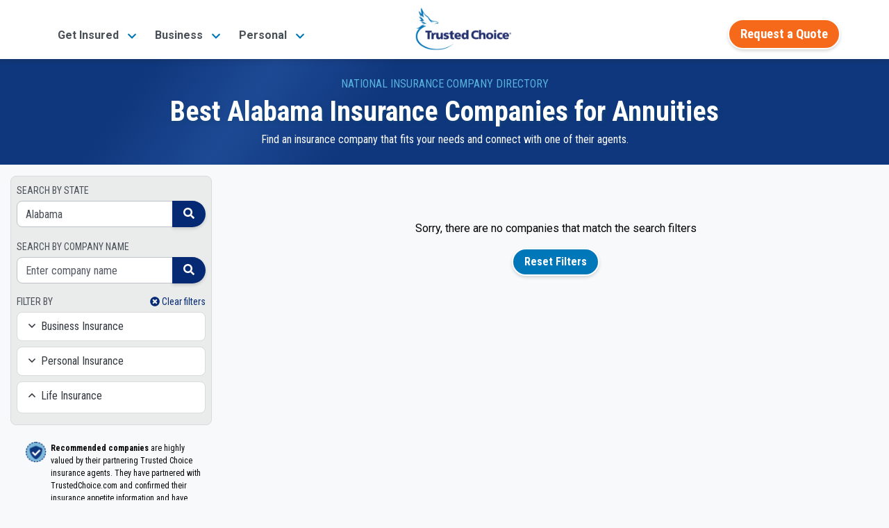

--- FILE ---
content_type: text/html;charset=UTF-8
request_url: https://www.trustedchoice.com/c/l-alabama-c-annuities-insurance-companies/
body_size: 13808
content:
<!--
  ~ Copyright (C) Consumer Agent Portal, LLC - All Rights Reserved
  ~ Unauthorized copying of this file, via any medium is strictly prohibited
  ~ Proprietary and confidential
  ~ Written by scottmcintyre, August 20, 2020
  -->

<!DOCTYPE html>
<html lang="en">









<head>
    <meta charset="utf-8"><meta name="viewport" content="width=device-width,initial-scale=1"> <script>(function (w, d, s, l, i) {
                w[l] = w[l] || [];
                w[l].push({
                    'gtm.start':
                        new Date().getTime(), event: 'gtm.js'
                });
                var f = d.getElementsByTagName(s)[0],
                    j = d.createElement(s), dl = l != 'dataLayer' ? '&l=' + l : '';
                j.async = true;
                j.src =
                    'https://www.googletagmanager.com/gtm.js?id=' + i + dl + '&gtm_auth=' + "t7NVvGnv5tNzTM9FMMoaWg" + '&gtm_preview=env-' + "54" + '&gtm_cookies_win=x';
                f.parentNode.insertBefore(j, f);
            })(window, document, 'script', 'dataLayer', 'GTM-M29M54M');</script> <title>Alabama Annuities Insurance Companies | Trusted Choice</title><meta name="description" content="Use our directory to find the best annuities insurance companies in AL to meet your needs. Locate a top company, get connected to an agent near you."><link rel="canonical" href="https://www.insurancedirectory.com/c/l-alabama-c-annuities-insurance-companies/"> <meta name="google-site-verification" content="vNoOiPBbyYkwHseaO8azdq15a2EvE9LjQ2cMFFqcFUk"><meta name="msvalidate.01" content="90238126FFE538C031B971DBA7F9CB4B"><meta name="p:domain_verify" content="7e0f1194fb5d52275a33c70db7f1d047"><meta name="facebook-domain-verification" content="9fiuqotllvpqvc6jk3frgx2itexnxo">  <link rel="shortcut icon" href="/favicon.ico" type="image/x-icon"><link rel="icon" sizes="192x192" href="/favicon.ico"><link rel="apple-touch-icon" href="/apple-touch-icon.png"><link rel="apple-touch-icon" sizes="57x57" href="/apple-touch-icon-57x57.png"><link rel="apple-touch-icon" sizes="72x72" href="/apple-touch-icon-72x72.png"><link rel="apple-touch-icon" sizes="76x76" href="/apple-touch-icon-76x76.png"><link rel="apple-touch-icon" sizes="114x114" href="/apple-touch-icon-114x114.png"><link rel="apple-touch-icon" sizes="120x120" href="/apple-touch-icon-120x120.png"><link rel="apple-touch-icon" sizes="144x144" href="/apple-touch-icon-144x144.png"><link rel="apple-touch-icon" sizes="152x152" href="/apple-touch-icon-152x152.png"><link rel="apple-touch-icon" sizes="180x180" href="/apple-touch-icon-180x180.png">  <script type="text/javascript">var _iub=_iub||[];_iub.csConfiguration={countryDetection:!0,enableGdpr:!1,enableUspr:!0,floatingPreferencesButtonDisplay:"bottom-right",lang:"en",siteId:2741231,tcfPurposes:{2:"consent_only",7:"consent_only",8:"consent_only",9:"consent_only",10:"consent_only"},cookiePolicyId:75803826,banner:{backgroundColor:"#FFFFFF",backgroundOverlay:!0,closeButtonDisplay:!1,logo:null,position:"float-bottom-center",textColor:"#000000"}}</script><script type="text/javascript" src="//cs.iubenda.com/sync/2741231.js"></script><script type="text/javascript" src="//cdn.iubenda.com/cs/gpp/stub.js"></script><script type="text/javascript" src="//cdn.iubenda.com/cs/iubenda_cs.js" charset="UTF-8" async></script>  
    <meta property="og:title" content="Alabama Annuities Insurance Companies"><meta property="og:type" content="website"><meta property="og:image" content="https://assets-us-01.kc-usercontent.com:443/0542d611-b6d8-4320-a4f4-35ac5cbf43a6/a1570e65-fdb4-432f-8299-34085aba0e06/trustedchoice-og.jpg"><meta property="og:url"><meta property="og:description" content="Use our directory to find the best annuities insurance companies in AL to meet your needs. Locate a top company, get connected to an agent near you."><meta property="og:site_name" content="TrustedChoice.com"><meta name="twitter:card" content="summary"><meta name="twitter:site" content="@awesome_agents"> 
    <style>#main-nav-wrapper{position:fixed;width:100%;z-index:1030;font-family:Roboto,Arial,Helvetica,sans-serif;top:0}#main-nav-wrapper nav{margin-bottom:5px;top:0;z-index:1}#main-nav-wrapper nav .nav-logo{width:110px;object-fit:contain;height:auto}#main-nav-wrapper nav#main-nav{background-image:linear-gradient(0deg,#0077b8 0,#0264a7 57%,#035096 100%);background-color:#0077b8;height:85px}#main-nav-wrapper nav#main-nav .nav-category{height:100%;display:flex;flex-direction:column;padding:0 5px;justify-content:center}#main-nav-wrapper #main-nav.scrolled,.scrolled #main-nav-wrapper #main-nav{height:85px;background-color:#fff;background-image:none;opacity:1}#main-nav-wrapper #main-nav.scrolled .nav-content,.scrolled #main-nav-wrapper #main-nav .nav-content{height:85px;position:relative;padding:0}#main-nav-wrapper .mega-menu{margin-top:-600px;position:fixed;z-index:-1}#main-nav-wrapper .mega-menu .link-group-list{display:none}#main-nav-wrapper .mobile-menu{position:fixed;top:100vh}#main-nav-wrapper .mobile-menu-toggle{margin-top:8px}.agency-menu,.directory-menu{display:none}.mega-menu-nav-item{align-self:center;margin:0 10px}.mega-menu-nav-item button{background-color:transparent;border:none;font-size:1em}#main-nav-wrapper #main-nav.scrolled span.nav-logo,.scrolled #main-nav-wrapper #main-nav span.nav-logo{width:125px;content:url(/trustedchoice-logo-color.png)}#main-nav-wrapper nav#main-nav .nav-category a,#main-nav-wrapper nav#main-nav .nav-category button{color:#fff;font-size:1em;font-weight:700}#main-nav-wrapper #main-nav.scrolled .nav-agency-links,.scrolled #main-nav-wrapper #main-nav .nav-agency-links{opacity:0}#main-nav-wrapper #main-nav.scrolled .nav-category a,#main-nav-wrapper #main-nav.scrolled .nav-category button a,.scrolled #main-nav-wrapper #main-nav .nav-category a,.scrolled #main-nav-wrapper #main-nav .nav-category button a{color:#495057}@media (min-width:576px){#main-nav-wrapper nav .nav-logo{width:125px}}@media (min-width:992px){#main-nav-wrapper nav#main-nav{height:135px}#main-nav-wrapper #main-nav.scrolled span.nav-logo,.scrolled #main-nav-wrapper #main-nav span.nav-logo{width:140px}#main-nav-wrapper nav .nav-logo{width:166px}}@media (max-width:575.98px){#main-nav-wrapper #main-nav.scrolled span.nav-logo,.scrolled #main-nav-wrapper #main-nav span.nav-logo{width:110px}}</style> 
    <style>@font-face{font-family:Roboto;font-style:italic;font-weight:400;font-display:swap;src:url(https://fonts.gstatic.com/s/roboto/v30/KFOkCnqEu92Fr1Mu52xP.ttf) format('truetype')}@font-face{font-family:Roboto;font-style:normal;font-weight:300;font-display:swap;src:url(https://fonts.gstatic.com/s/roboto/v30/KFOlCnqEu92Fr1MmSU5vAw.ttf) format('truetype')}@font-face{font-family:Roboto;font-style:normal;font-weight:400;font-display:swap;src:url(https://fonts.gstatic.com/s/roboto/v30/KFOmCnqEu92Fr1Me5Q.ttf) format('truetype')}@font-face{font-family:Roboto;font-style:normal;font-weight:500;font-display:swap;src:url(https://fonts.gstatic.com/s/roboto/v30/KFOlCnqEu92Fr1MmEU9vAw.ttf) format('truetype')}@font-face{font-family:Roboto;font-style:normal;font-weight:700;font-display:swap;src:url(https://fonts.gstatic.com/s/roboto/v30/KFOlCnqEu92Fr1MmWUlvAw.ttf) format('truetype')}@font-face{font-family:Roboto;font-style:normal;font-weight:900;font-display:swap;src:url(https://fonts.gstatic.com/s/roboto/v30/KFOlCnqEu92Fr1MmYUtvAw.ttf) format('truetype')}@font-face{font-family:'Roboto Condensed';font-style:normal;font-weight:400;font-display:swap;src:url(https://fonts.gstatic.com/s/robotocondensed/v25/ieVl2ZhZI2eCN5jzbjEETS9weq8-59U.ttf) format('truetype')}@font-face{font-family:'Roboto Condensed';font-style:normal;font-weight:700;font-display:swap;src:url(https://fonts.gstatic.com/s/robotocondensed/v25/ieVi2ZhZI2eCN5jzbjEETS9weq8-32meKCM.ttf) format('truetype')}@media (min-width:576px){#main-nav-wrapper nav .nav-logo{width:125px}}@media (min-width:992px){#main-nav-wrapper nav#main-nav{height:135px}.scrolled #main-nav-wrapper #main-nav span.nav-logo{width:140px}#main-nav-wrapper nav .nav-logo{width:166px}}@media (max-width:575.98px){.scrolled #main-nav-wrapper #main-nav span.nav-logo{width:110px}}#main-nav-wrapper{position:fixed;width:100%;z-index:1030;font-family:Roboto,Arial,Helvetica,sans-serif;top:0}#main-nav-wrapper nav{margin-bottom:5px;top:0;z-index:1}#main-nav-wrapper nav .nav-logo{width:110px;object-fit:contain;height:auto}#main-nav-wrapper nav#main-nav{background-image:linear-gradient(0deg,#0077b8 0,#0264a7 57%,#035096 100%);background-color:#0077b8;height:85px}#main-nav-wrapper nav#main-nav .nav-category{height:100%;display:flex;flex-direction:column;padding:0 5px;justify-content:center}.scrolled #main-nav-wrapper #main-nav{height:85px;background-color:#fff;background-image:none;opacity:1}.scrolled #main-nav-wrapper #main-nav .nav-content{height:85px;position:relative;padding:0}#main-nav-wrapper .mega-menu{margin-top:-600px;position:fixed;z-index:-1}#main-nav-wrapper .mega-menu .link-group-list{display:none}#main-nav-wrapper .mobile-menu-toggle{margin-top:8px}.agency-menu,.directory-menu{display:none}.mega-menu-nav-item{align-self:center;margin:0 10px}.mega-menu-nav-item button{background-color:transparent;border:none;font-size:1em}.scrolled #main-nav-wrapper #main-nav span.nav-logo{width:125px;content:url(/trustedchoice-logo-color.png)}#main-nav-wrapper nav#main-nav .nav-category a{color:#fff;font-size:1em;font-weight:700}.scrolled #main-nav-wrapper #main-nav .nav-agency-links{opacity:0}.scrolled #main-nav-wrapper #main-nav .nav-category a{color:#495057}@media (min-width:576px){#main-nav-wrapper nav .nav-logo{width:125px}.container{max-width:540px}}@media (min-width:992px){#main-nav-wrapper nav#main-nav{height:135px}.scrolled #main-nav-wrapper #main-nav span.nav-logo{width:140px}#main-nav-wrapper nav .nav-logo{width:166px}.container{max-width:960px}}@media (min-width:768px){.col-md-2{flex:0 0 16.66666667%;max-width:16.66666667%}.col-md-3{flex:0 0 25%;max-width:25%}.col-md-7{flex:0 0 58.33333333%;max-width:58.33333333%}.col-md-12{flex:0 0 100%;max-width:100%}.d-md-none{display:none!important}.d-md-inline-block{display:inline-block!important}.d-md-block{display:block!important}}@media (min-width:992px){.col-lg-3{flex:0 0 25%;max-width:25%}.col-lg-6{flex:0 0 50%;max-width:50%}.offset-lg-3{margin-left:25%}.d-lg-none{display:none!important}.d-lg-block{display:block!important}.d-lg-flex{display:flex!important}}@media (min-width:1200px){.col-xl-3{flex:0 0 25%;max-width:25%}.col-xl-9{flex:0 0 75%;max-width:75%}.col-xl-12{flex:0 0 100%;max-width:100%}.d-xl-none{display:none!important}.d-xl-flex{display:flex!important}.mt-xl-0{margin-top:0!important}#main-nav-wrapper .mega-menu .link-group-list{padding:25px 20px}}@media (min-width:768px){.flex-md-column{flex-direction:column!important}.justify-content-md-start{justify-content:flex-start!important}.align-items-md-baseline{align-items:baseline!important}.ml-md-0{margin-left:0!important}.mr-md-2{margin-right:.5rem!important}.ml-md-3{margin-left:1rem!important}.px-md-0{padding-right:0!important}.pl-md-0,.px-md-0{padding-left:0!important}.pl-md-2{padding-left:.5rem!important}.p-md-4{padding:1.5rem!important}.pr-md-4{padding-right:1.5rem!important}.text-md-left{text-align:left!important}}@media (min-width:992px){.flex-lg-row{flex-direction:row!important}.mr-lg-0{margin-right:0!important}.px-lg-4{padding-right:1.5rem!important}.pl-lg-4,.px-lg-4{padding-left:1.5rem!important}.text-lg-center{text-align:center!important}#main-nav-wrapper nav#main-nav .nav-cta-links{right:-10}#main-nav-wrapper nav .nav-content{height:135px}}@media all and (-ms-high-contrast:none),(-ms-high-contrast:active){#insurance-company-directory-listing div.company-card img.company-logo{display:none}#insurance-company-directory-listing div.company-card div.company-card-map-badges div.map{min-height:100px}#insurance-company-directory-listing div.company-card div.company-card-content div.stars-am-best{width:100%}#insurance-company-directory-listing div.company-card div.company-card-content p{width:100%}}*,::after,::before{box-sizing:border-box}html{font-family:sans-serif;line-height:1.15;-webkit-text-size-adjust:100%}header,main,nav{display:block}body{margin:0;font-family:Roboto,-apple-system,BlinkMacSystemFont,"Segoe UI","Helvetica Neue",Arial,"Noto Sans",sans-serif,"Apple Color Emoji","Segoe UI Emoji","Segoe UI Symbol","Noto Color Emoji";font-size:1rem;font-weight:400;line-height:1.5;color:#030303;text-align:left;background-color:#fff}hr{box-sizing:content-box;height:0;overflow:visible}h1,h4{margin-top:0;margin-bottom:.5rem}p{margin-top:0;margin-bottom:1rem}ul{margin-top:0;margin-bottom:1rem}b,strong{font-weight:bolder}a{color:#035096;text-decoration:none;background-color:transparent}img{vertical-align:middle;border-style:none}button{border-radius:0}button{margin:0;font-family:inherit;font-size:inherit;line-height:inherit}button{overflow:visible}button{text-transform:none}button{-webkit-appearance:button}button::-moz-focus-inner{padding:0;border-style:none}::-webkit-file-upload-button{font:inherit;-webkit-appearance:button}h1,h4{margin-bottom:.5rem;font-family:Roboto,-apple-system,BlinkMacSystemFont,"Segoe UI","Helvetica Neue",Arial,"Noto Sans",sans-serif,"Apple Color Emoji","Segoe UI Emoji","Segoe UI Symbol","Noto Color Emoji";font-weight:700;line-height:1.2}h1{font-size:2.5rem}@media (max-width:1200px){h1{font-size:calc(1.375rem + 1.5vw)}}h4{font-size:1.5rem}@media (max-width:1200px){h4{font-size:calc(1.275rem + .3vw)}}hr{margin-top:1rem;margin-bottom:1rem;border:0;border-top:1px solid rgba(0,0,0,.1)}.btn{display:inline-block;font-family:"Roboto Condensed",-apple-system,BlinkMacSystemFont,"Segoe UI","Helvetica Neue",Arial,"Noto Sans",sans-serif,"Apple Color Emoji","Segoe UI Emoji","Segoe UI Symbol","Noto Color Emoji";font-weight:400;color:#030303;text-align:center;vertical-align:middle;background-color:transparent;border:2px solid transparent;padding:.375rem 1rem;font-size:1rem;line-height:1.5;border-radius:25px}.btn-secondary{color:#fff;background-color:#f6691a;border-color:#f6691a}.btn-outline-secondary{color:#f6691a;border-color:#f6691a}.btn-link{font-weight:400;color:#035096;text-decoration:none}.btn-lg{padding:.5rem 1rem;font-size:1.25rem;line-height:1.25;border-radius:25px}.collapse:not(.show){display:none}.card{position:relative;display:flex;flex-direction:column;min-width:0;word-wrap:break-word;background-color:#fff;background-clip:border-box;border:1px solid rgba(0,0,0,.125);border-radius:.5rem}.card-title{margin-bottom:.75rem}.container,.container-fluid{width:100%;padding-right:15px;padding-left:15px;margin-right:auto;margin-left:auto}@media (min-width:576px){.container{max-width:540px}}@media (min-width:768px){.container{max-width:720px}}@media (min-width:992px){.container{max-width:960px}}@media (min-width:1200px){.container{max-width:1140px}}.row{display:flex;flex-wrap:wrap;margin-right:-15px;margin-left:-15px}.col,.col-10,.col-12,.col-2,.col-6,.col-auto,.col-lg-3,.col-lg-6,.col-md-12,.col-md-2,.col-md-3,.col-md-7,.col-xl-12,.col-xl-3,.col-xl-9{position:relative;width:100%;padding-right:15px;padding-left:15px}.col{flex-basis:0;flex-grow:1;max-width:100%}.col-auto{flex:0 0 auto;width:auto;max-width:100%}.col-2{flex:0 0 16.66666667%;max-width:16.66666667%}.col-6{flex:0 0 50%;max-width:50%}.col-10{flex:0 0 83.33333333%;max-width:83.33333333%}.col-12{flex:0 0 100%;max-width:100%}.d-none{display:none!important}.d-inline-block{display:inline-block!important}.d-block{display:block!important}.d-flex{display:flex!important}.d-inline-flex{display:inline-flex!important}@media (min-width:576px){.d-sm-flex{display:flex!important}}@media (min-width:768px){.col-md-2{flex:0 0 16.66666667%;max-width:16.66666667%}.col-md-3{flex:0 0 25%;max-width:25%}.col-md-7{flex:0 0 58.33333333%;max-width:58.33333333%}.col-md-12{flex:0 0 100%;max-width:100%}.d-md-none{display:none!important}.d-md-inline-block{display:inline-block!important}.d-md-block{display:block!important}.d-md-flex{display:flex!important}}@media (min-width:992px){.col-lg-3{flex:0 0 25%;max-width:25%}.col-lg-6{flex:0 0 50%;max-width:50%}.offset-lg-3{margin-left:25%}.d-lg-none{display:none!important}.d-lg-block{display:block!important}.d-lg-flex{display:flex!important}}@media (min-width:1200px){.col-xl-3{flex:0 0 25%;max-width:25%}.col-xl-9{flex:0 0 75%;max-width:75%}.col-xl-12{flex:0 0 100%;max-width:100%}.d-xl-none{display:none!important}.d-xl-flex{display:flex!important}}.flex-row{flex-direction:row!important}.flex-column{flex-direction:column!important}.flex-grow-1{flex-grow:1!important}.justify-content-end{justify-content:flex-end!important}.justify-content-center{justify-content:center!important}.justify-content-between{justify-content:space-between!important}.align-items-center{align-items:center!important}.align-self-center{align-self:center!important}.m-0{margin:0!important}.mt-0{margin-top:0!important}.mx-0{margin-right:0!important}.mb-0{margin-bottom:0!important}.ml-0,.mx-0{margin-left:0!important}.m-1{margin:.25rem!important}.mt-1{margin-top:.25rem!important}.mr-1,.mx-1{margin-right:.25rem!important}.mx-1{margin-left:.25rem!important}.mt-2,.my-2{margin-top:.5rem!important}.mr-2,.mx-2{margin-right:.5rem!important}.mb-2,.my-2{margin-bottom:.5rem!important}.ml-2,.mx-2{margin-left:.5rem!important}.mx-3{margin-right:1rem!important}.mb-3{margin-bottom:1rem!important}.mx-3{margin-left:1rem!important}.mt-4{margin-top:1.5rem!important}.mb-4{margin-bottom:1.5rem!important}.px-0{padding-right:0!important}.px-0{padding-left:0!important}.pt-1,.py-1{padding-top:.25rem!important}.px-1{padding-right:.25rem!important}.pb-1,.py-1{padding-bottom:.25rem!important}.pl-1,.px-1{padding-left:.25rem!important}.pt-2{padding-top:.5rem!important}.p-3{padding:1rem!important}.px-3{padding-right:1rem!important}.pb-3{padding-bottom:1rem!important}.px-3{padding-left:1rem!important}.px-4{padding-right:1.5rem!important}.pl-4,.px-4{padding-left:1.5rem!important}.mr-auto{margin-right:auto!important}.ml-auto{margin-left:auto!important}@media (min-width:576px){.mt-sm-0,.my-sm-0{margin-top:0!important}.mb-sm-0,.my-sm-0{margin-bottom:0!important}.mt-sm-2{margin-top:.5rem!important}.mt-sm-3{margin-top:1rem!important}.py-sm-0{padding-top:0!important}.py-sm-0{padding-bottom:0!important}}.align-middle{vertical-align:middle!important}.bg-white{background-color:#fff!important}.border-bottom{border-bottom:1px solid #d8dadd!important}.position-static{position:static!important}.position-relative{position:relative!important}.w-100{width:100%!important}.h-100{height:100%!important}.stretched-link::after{position:absolute;top:0;right:0;bottom:0;left:0;z-index:1;content:"";background-color:rgba(0,0,0,0)}.text-nowrap{white-space:nowrap!important}.text-left{text-align:left!important}.text-center{text-align:center!important}@media (min-width:768px){.flex-md-column{flex-direction:column!important}.justify-content-md-start{justify-content:flex-start!important}.align-items-md-baseline{align-items:baseline!important}.ml-md-0{margin-left:0!important}.mr-md-2{margin-right:.5rem!important}.ml-md-3{margin-left:1rem!important}.px-md-0{padding-right:0!important}.pl-md-0,.px-md-0{padding-left:0!important}.pl-md-2{padding-left:.5rem!important}.p-md-4{padding:1.5rem!important}.pr-md-4{padding-right:1.5rem!important}.text-md-left{text-align:left!important}}.text-uppercase{text-transform:uppercase!important}.font-weight-normal{font-weight:400!important}.font-weight-bold{font-weight:700!important}.text-white{color:#fff!important}.text-tc-blue-800{color:#062974!important}.text-muted{color:#545963!important}.text-decoration-none{text-decoration:none!important}.btn-secondary{font-weight:700;border-color:#fff;box-shadow:0 .15rem .25rem rgba(0,0,0,.15)}.btn-outline-secondary{font-weight:700;border-color:#fff;box-shadow:0 .15rem .25rem rgba(0,0,0,.15);border-color:#f6691a}.btn-lg{border-width:3px}.img-blue-300{-webkit-filter:invert(77%) sepia(14%) saturate(1132%) hue-rotate(166deg) brightness(93%) contrast(85%);filter:invert(77%) sepia(14%) saturate(1132%) hue-rotate(166deg) brightness(93%) contrast(85%)}.img-blue-800{-webkit-filter:invert(16%) sepia(48%) saturate(2390%) hue-rotate(202deg) brightness(96%) contrast(109%);filter:invert(16%) sepia(48%) saturate(2390%) hue-rotate(202deg) brightness(96%) contrast(109%)}.img-white-800{-webkit-filter:invert(100%) sepia(2%) saturate(641%) hue-rotate(200deg) brightness(121%) contrast(100%);filter:invert(100%) sepia(2%) saturate(641%) hue-rotate(200deg) brightness(121%) contrast(100%)}.text-gray-700{color:#495057}.text-tc-blue-400{color:#58b2dd}.text-tc-blue-800{color:#062974}.text-xs{font-size:.75rem}.text-sm{font-size:.875rem}.text-base{font-size:1rem}.text-2xl{font-size:1.5rem}.font-condensed{font-family:"Roboto Condensed",-apple-system,BlinkMacSystemFont,"Segoe UI","Helvetica Neue",Arial,"Noto Sans",sans-serif,"Apple Color Emoji","Segoe UI Emoji","Segoe UI Symbol","Noto Color Emoji"}.text-shadow{text-shadow:2px 2px 4px #154772a3}.bg-gray-100{background-color:#f8f9fa!important}span.svg-ranking{position:relative;vertical-align:middle}span.svg-ranking span{position:absolute;background-repeat:repeat-x;height:100%;top:-2px}span.svg-ranking span.full{-webkit-filter:invert(81%) sepia(47%) saturate(932%) hue-rotate(344deg) brightness(106%) contrast(101%);filter:invert(81%) sepia(47%) saturate(932%) hue-rotate(344deg) brightness(106%) contrast(101%);z-index:1;background-image:url(/icons/solid/star.svg);left:0}span.svg-ranking span.empty{-webkit-filter:invert(17%) sepia(6%) saturate(1201%) hue-rotate(169deg) brightness(97%) contrast(84%);filter:invert(17%) sepia(6%) saturate(1201%) hue-rotate(169deg) brightness(97%) contrast(84%);opacity:.2;width:100%;right:0;background-image:url(/icons/solid/star.svg)}#main-nav-wrapper .btn-secondary,#main-nav-wrapper .mega-menu-nav-item a.btn-secondary span{font-size:14pt}#agency-dropdown ul,#directory-dropdown ul{padding:0;margin:0}#main-nav-wrapper nav#main-nav .nav-cta-links{opacity:0;position:absolute;padding-top:8px;top:-100px;right:0}@media (min-width:992px){.flex-lg-row{flex-direction:row!important}.mr-lg-0{margin-right:0!important}.px-lg-4{padding-right:1.5rem!important}.pl-lg-4,.px-lg-4{padding-left:1.5rem!important}.text-lg-center{text-align:center!important}#main-nav-wrapper nav#main-nav .nav-cta-links{right:-10}#main-nav-wrapper nav .nav-content{height:135px}}#main-nav-wrapper .mega-menu{margin-left:auto;margin-right:auto;z-index:-1;background-color:#f1f1f1;max-width:1160px}#main-nav-wrapper .mega-menu .link-group-title h4{font-size:1rem}#main-nav-wrapper .mega-menu .link-group-list{flex-flow:row nowrap;padding:15px 10px 30px}@media (min-width:1200px){.mt-xl-0{margin-top:0!important}#main-nav-wrapper .mega-menu .link-group-list{padding:25px 20px}}#main-nav-wrapper .mega-menu .link-group{flex-grow:1;padding:0 15px}#main-nav-wrapper .mega-menu .link-group ul{display:flex;flex-flow:column wrap;align-content:space-between;height:90%;-webkit-padding-start:0;padding-inline-start:0;padding-left:0}#main-nav-wrapper .mega-menu .link-group ul li{display:inline-block;font-size:16px;padding:2px 10px 0;margin-left:-10px}@media (min-width:992px) and (max-width:1199.98px){#main-nav-wrapper .mega-menu .link-group ul li{padding-bottom:7px;max-width:245px;line-height:1.2}}@media (min-width:1200px){#main-nav-wrapper .mega-menu .link-group ul li{padding-bottom:3px}}#main-nav-wrapper .mega-menu .link-group ul li a{color:#2073b2}#main-nav-wrapper .mega-menu .cta-bar{padding:15px 0;font-size:1.2em;background-color:#103072;color:#fff;display:none;flex-direction:row;justify-content:center;align-items:center;box-shadow:0 1px 4px #454545b3}#main-nav-wrapper .mobile-menu a{font-size:15px;color:#062974;text-decoration:none}#main-nav-wrapper .mobile-menu h4{font-size:16px;margin:10px 0 8px;text-align:left;font-weight:400}#main-nav-wrapper .mobile-menu .mobile-menu-inner button{color:#062974}#main-nav-wrapper .mobile-menu .mobile-menu-inner button img.up-arrow{display:block}#main-nav-wrapper .mobile-menu .mobile-menu-inner button img.down-arrow{display:none}#main-nav-wrapper .mobile-menu .mobile-menu-inner button.collapsed img.up-arrow{display:none}#main-nav-wrapper .mobile-menu .mobile-menu-inner button.collapsed img.down-arrow{display:block}#main-nav-wrapper .mobile-menu .mobile-menu-inner ul{list-style:none}#main-nav-wrapper .mobile-menu .mobile-menu-inner ul li{margin-top:15px}#main-nav-wrapper .mobile-menu .mobile-menu-inner .truncated-list ul{list-style:square;color:#062974;padding-left:20px;margin-bottom:0}#main-nav-wrapper .mobile-menu .mobile-menu-inner .truncated-list ul li{margin-top:0;padding-top:11px;padding-bottom:11px}#main-nav-wrapper .mobile-menu .mobile-menu-inner .truncated-list ul li a{padding-top:11px;padding-bottom:11px}.scrolled #main-nav-wrapper #main-nav .nav-cta-links{opacity:1;top:auto}@media (max-width:991.98px){.scrolled #main-nav-wrapper #main-nav .nav-cta-links{margin-right:57px!important}}@supports (-webkit-touch-callout:none){@media (max-width:575.98px){.scrolled #main-nav-wrapper #main-nav .nav-cta-links{margin-right:65px!important}}@media (max-width:991.98px){.scrolled #main-nav-wrapper #main-nav .nav-cta-links{margin-right:70px!important}}}.agency-menu,.directory-menu{position:fixed;z-index:1050;background-color:#f2f2f2;padding:5px 15px 10px;color:#fff;box-shadow:0 3px 5px 1px rgba(92,92,92,.15);top:85px}.agency-menu ul,.directory-menu ul{list-style:none!important;color:#052954!important}.agency-menu ul li,.directory-menu ul li{color:#052954!important;line-height:2em;font-size:.85em}.agency-menu ul li a,.directory-menu ul li a{font-size:15px}html{height:100%;scroll-behavior:smooth}body{display:flex;flex-direction:column;height:100%}main{flex:1 0 auto}img{max-width:100%}html{scroll-behavior:smooth}#insurance-company-directory-listing{margin-top:85px}#insurance-company-directory-listing #nav-phone-number{display:none!important}@media (max-width:575.98px){#insurance-company-directory-listing .nav-cta-links{top:16px!important}}#insurance-company-directory-listing main{max-width:1300px}#insurance-company-directory-listing div.company-directory-listing-header{background:#0f377d;background:linear-gradient(125deg,#0f377d 0,#0f377d 16%,#1d4994 29%,#0f377d 42%,#0f377d 100%)}#insurance-company-directory-listing div.search-filters img{height:30px}#insurance-company-directory-listing div.recommended-divider{color:#495057;font-family:"Roboto Condensed",-apple-system,BlinkMacSystemFont,"Segoe UI","Helvetica Neue",Arial,"Noto Sans",sans-serif,"Apple Color Emoji","Segoe UI Emoji","Segoe UI Symbol","Noto Color Emoji",bold}#insurance-company-directory-listing div.recommended-divider hr.horizontal-line{border-top:1px dashed #b6bdc4;margin-top:8px;margin-bottom:8px;width:400px}#insurance-company-directory-listing #search-results .card{box-shadow:0 6px 10px rgba(0,0,0,.08),0 0 6px rgba(0,0,0,.05)}#insurance-company-directory-listing div.company-card img.company-badge-icon{height:32px}#insurance-company-directory-listing div.company-card div.am-best-rating-group{line-height:25px}#insurance-company-directory-listing div.company-card div.am-best-rating-group div{background:#062974;border-radius:50%;width:25px;text-align:center;line-height:25px}@media all and (-ms-high-contrast:none),(-ms-high-contrast:active){#insurance-company-directory-listing div.company-card img.company-logo{display:none}#insurance-company-directory-listing div.company-card div.company-card-map-badges div.map{min-height:100px}}</style>
    <!-- Add the structured data for company directory breadcrumb -->
    <script type="application/ld+json">{
  "@context" : "https://schema.org/",
  "@type" : "BreadcrumbList",
  "itemListElement" : [ {
    "@type" : "ListItem",
    "item" : "https://www.trustedchoice.com",
    "name" : "Home",
    "position" : 1
  }, {
    "@type" : "ListItem",
    "item" : "https://www.trustedchoice.com/insurance-companies/",
    "name" : "Insurance Company Directory",
    "position" : 2
  }, {
    "@type" : "ListItem",
    "name" : "Alabama",
    "position" : 3
  } ]
}</script>
</head>


<body id="insurance-company-directory-listing" class="scrolled bg-gray-100">
<noscript><iframe src="https://www.googletagmanager.com/ns.html?id=GTM-M29M54M&amp;gtm_auth=t7NVvGnv5tNzTM9FMMoaWg&amp;gtm_preview=env-54&amp;gtm_cookies_win=x" height="0" width="0" style="display:none;visibility:hidden"></iframe></noscript> 
<div id="main-nav-wrapper"><nav id="main-nav" aria-label="TrustedChoice.com Navigation"><div role="menubar" class="container nav-content d-flex justify-content-between h-100"><div class="mega-menu-nav-item nav-category d-none d-lg-flex mx-2" aria-haspopup="true" data-menu="business_insurance_97958ca"><a role="menuitem" class="mega-menu-toggle text-nowrap" style="white-space:nowrap" data-target="business_insurance_97958ca"><span>Get Insured</span> <img class="ml-2 img-blue-500" width="14" height="14" src="/icons/solid/chevron-down.svg" alt=""></a></div><div class="mega-menu-nav-item nav-category d-none d-lg-flex mx-2" aria-haspopup="true" data-menu="personal_insurance__copy_"><a role="menuitem" class="mega-menu-toggle text-nowrap" style="white-space:nowrap" data-target="personal_insurance__copy_"><span>Business</span> <img class="ml-2 img-blue-500" width="14" height="14" src="/icons/solid/chevron-down.svg" alt=""></a></div><div class="mega-menu-nav-item nav-category d-none d-lg-flex mx-2" aria-haspopup="true" data-menu="get_insured__copy_"><a role="menuitem" class="mega-menu-toggle text-nowrap" style="white-space:nowrap" data-target="get_insured__copy_"><span>Personal</span> <img class="ml-2 img-blue-500" width="14" height="14" src="/icons/solid/chevron-down.svg" alt=""></a></div><a class="mega-menu-nav-item text-left flex-grow-1 text-lg-center" href="/" role="menuitem" title="Homepage"><span id="tc-logo-mega-menu" class="nav-logo" role="img" alt="trustedchoice.com logo"></span></a><div role="menu" class="mega-menu-nav-item nav-category nav-agency-links d-none d-lg-flex mx-2 text-nowrap"><a href="/advantage/" rel="nofollow noopener" role="menuitem">Join our IA Network</a></div><div role="none" class="mega-menu-nav-item nav-category nav-agency-links d-none d-lg-flex mx-2 text-nowrap"><a href="https://iw.trustedchoice.com/" rel="nofollow noopener" role="menuitem" target="_blank">Agent Log In</a></div><div role="none" class="mega-menu-nav-item nav-category nav-agency-links d-none d-lg-flex"><a class="btn btn-secondary ml-0 mt-0 text-nowrap" rel="nofollow" href="/find-an-insurance-company" onclick='window.dataLayer.push({ctaReferrerUrl:window.location.pathname,event:"setCustomDimensions"})'><span>Request a Quote</span>  </th:block></a></div><div class="nav-cta-links d-sm-flex mt-0 mt-sm-3 mr-lg-0"><div id="nav-phone-number" class="mega-menu-nav-item font-weight-bold d-flex justify-content-center justify-content-md-start align-items-center"><div class="font-weight-bold mr-2 d-none d-xl-flex" style="white-space:nowrap">Talk to an agent</div><div> <div style="white-space:nowrap"></div></div></div><div class="mega-menu-nav-item m-0"><a class="btn btn-secondary ml-0 ml-md-3 mt-0" rel="nofollow" href="/find-an-insurance-company" onclick='window.dataLayer.push({ctaReferrerUrl:window.location.pathname,event:"setCustomDimensions"})'><span style="white-space:nowrap">Request a Quote</span>  </th:block></a></div></div><div class="mega-menu-nav-item d-lg-none"><button class="mobile-menu-toggle mt-0" aria-hidden="true" tabindex="-1"><img class="img-white-800" width="32" height="32" src="/icons/solid/bars.svg" alt=""> <span class="sr-only">mobile menu</span></button></div><div id="agency-dropdown" class="agency-menu" aria-label="menu"><ul><li role="menuitem"><a href="/advantage/" rel="nofollow" target="_blank">Become a Recommended Agent</a></li><li role="menuitem"><a href="https://iacompanies.trustedchoice.com" rel="nofollow noopener" target="_blank">Become a Recommended Company</a></li></ul></div></div></nav><div id="directory-dropdown" class="directory-menu" aria-label="menu"><ul><li><a href="/agent/" rel="nofollow">Agent Directory</a></li><li><a href="/insurance-companies/">Company Directory</a></li></ul></div><div role="menu" class="mega-menu position-relative" aria-label="menu" style="position:relative!important"> <div class="link-group-list" id="business_insurance_97958ca"><div role="menuitem" class="link-group"><div class="link-group-title"> <h4>Find an Independent Agent</h4></div> <ul>
  <li><a href="/find-an-agent/">Get Matched with an Agent</a></li>
  <li><a href="/agent/">Agent Directory by State</a></li>
</ul></div><div role="menuitem" class="link-group"><div class="link-group-title"> <h4>Find an Insurance Company</h4></div> <ul>
  <li><a href="/find-an-insurance-company/">Get Matched with a Company</a></li>
  <li><a href="/insurance-companies/">Company Directory by State</a></li>
</ul></div><div role="menuitem" class="link-group"><div class="link-group-title"> <h4>What type of insurance do you need?</h4></div> <ul>
  <li><a href="/find-an-agent/?category=COMMERCIAL">Business Insurance</a></li>
  <li><a href="/find-an-agent/?category=PERSONAL">Home, Auto &amp; Personal Insurance</a></li>
  <li><a href="/find-an-agent/?category=LIFE_ANNUITIES">Life &amp; Annuities</a></li>
</ul></div></div><div class="cta-bar font-weight-bold" id="business_insurance_97958ca_cta"><span class="mr-2">Looking for the best insurance?</span><div class="mx-2"><a class="nav-button btn btn-lg btn-secondary" rel="nofollow" href="/find-an-agent/" onclick='window.dataLayer.push({ctaReferrerUrl:window.location.pathname,event:"setCustomDimensions"})'><span>Get a Quote</span></a></div><span class="mx-2">or call</span> <a class="cta-bar-phone text-white" href="tel:+18559086653">(855) 908-6653</a></div> <div class="link-group-list" id="personal_insurance__copy_"><div role="menuitem" class="link-group"><div class="link-group-title"> <h4>Business Type</h4></div> <ul>
  <li><a data-item-id="3d5593a8-ddac-5c2b-b6be-06e67055dca5" href="/n/53/">Real Estate</a></li>
  <li><a data-item-id="e23f53fc-f5ba-5e56-a128-dff6139ae6df" href="/n/23/">Construction</a></li>
  <li><a data-item-id="2c8a09f8-2390-5f62-b895-20ad09e4e9d6" href="/n/31/">Manufacturing</a></li>
  <li><a data-item-id="2c117f45-c6ed-5eb7-92fc-fe6b3ca3317a" href="/n/11/">Agriculture &amp; Forestry</a></li>
  <li><a data-item-id="87aaedde-077e-5c5d-b657-5432abf1f59c" href="/n/22/">Utilities</a></li>
  <li><a data-item-id="8af6c9f3-f376-5274-8cef-ac85ef34f4bc" href="/n/42/">Wholesale Trade</a></li>
  <li><a data-item-id="78b9af5a-2741-50b1-bf00-2e5b7215ef85" href="/n/44/">Retail Trade</a></li>
  <li><a data-item-id="8f0ee170-966c-5dda-9692-94b7ba227202" href="/n/51/">Information Industry</a></li>
  <li><a data-item-id="382e1f06-df24-56de-bbe3-0e259c14e4a6" href="/n/52/">Finance &amp; Insurance</a></li>
  <li><a data-item-id="aea5ecf1-bec3-5a5d-9f64-c4b770128b56" href="/n/54/">Scientific &amp; Technical Services</a></li>
  <li><a href="/n/61/">Educational Services</a></li>
  <li><a data-item-id="62748933-1017-5dd8-aa30-4f07de9742fa" href="/n/55/">Management</a></li>
  <li><a href="/n/92/">Public Administration</a></li>
  <li><a href="/n/62/">Health Care &amp; Social Work</a></li>
  <li><a href="/n/71/">Arts &amp; Entertainment</a></li>
  <li><a href="/n/72/">Hospitality</a></li>
  <li><a href="/n/48/">Transportation &amp; Warehousing</a></li>
  <li><a data-item-id="f7361eb8-9554-44b5-a4a8-36f5c4c14947" href="/n/"><strong>See more ...</strong></a></li>
</ul></div><div role="menuitem" class="link-group"><div class="link-group-title"> <h4>Business Articles</h4></div> <ul>
  <li><a href="/insurance-articles/business-occupational/how-to-start-an-llc/">How to Start an LLC</a></li>
  <li><a href="/insurance-articles/business-occupational/how-to-write-a-business-plan/">How to Write a Business Plan</a></li>
  <li><a href="/insurance-articles/business-occupational/how-to-start-an-online-business/">Beginner's Guide to Starting an Online Business</a></li>
  <li><a href="/insurance-articles/business-occupational/common-workmans-comp-claims/">Ten Most Common Workers' Comp Claims</a></li>
  <li><a href="/insurance-articles/business-occupational/5-ways-improve-employee-engagement/">Five Ways to Increase Employee Engagement</a></li>
  <li><a href="/insurance-articles/business-occupational/5-insurance-questions-online-store/">Five Questions to Ask Before Launching an Online Store</a></li>
  <li><a href="/insurance-articles/business-occupational/cyber-security-awareness-workplace/">Six Ways to Build a Culture of Cybersecurity Awareness</a></li>
  <li><a href="/insurance-articles/business-occupational/5-most-important-financial-decisions-for-small-business/">Five Most Important Financial Decisions for Entrepreneurs</a></li>
  <li><a href="/insurance-articles/business-occupational/12-best-interview-questions/">Twelve Best Interview Questions Small Business Owners Should Ask</a></li>
</ul></div></div><div class="cta-bar font-weight-bold" id="personal_insurance__copy__cta"><span class="mr-2">Looking for the best business insurance?</span><div class="mx-2"><a class="nav-button btn btn-lg btn-secondary" rel="nofollow" href="/find-an-agent/" onclick='window.dataLayer.push({ctaReferrerUrl:window.location.pathname,event:"setCustomDimensions"})'><span>Request a Quote</span></a></div><span class="mx-2">or call</span> <a class="cta-bar-phone text-white" href="tel:+18558585718">(855) 858-5718
</a></div> <div class="link-group-list" id="get_insured__copy_"><div role="menuitem" class="link-group"><div class="link-group-title"> <h4>Auto &amp; Vehicle Insurance Quotes</h4></div> <ul>
  <li><a href="/find-an-agent/?category=PERSONAL&amp;businessLines=AUTO">Car Insurance</a></li>
  <li><a href="/find-an-agent/?category=PERSONAL&amp;businessLines=COLA">Collectible Car Insurance</a></li>
  <li><a href="/find-an-agent/?category=PERSONAL&amp;businessLines=BOAT">Boat Insurance</a></li>
  <li><a href="/find-an-agent/?category=PERSONAL&amp;businessLines=MOTO">Motorcycle Insurance</a></li>
  <li><a href="/find-an-agent/?category=PERSONAL&amp;businessLines=ATV">ATV Insurance</a></li>
  <li><a href="/find-an-agent/?category=PERSONAL&amp;businessLines=SNOW">Snowmobile Insurance</a></li>
</ul></div><div role="menuitem" class="link-group"><div class="link-group-title"> <h4>Property Insurance Quotes</h4></div> <ul>
  <li><a href="/find-an-agent/?category=PERSONAL&amp;businessLines=HOME">Homeowners Insurance</a></li>
  <li><a href="/find-an-agent/?category=PERSONAL&amp;businessLines=RENT">Renters Insurance</a></li>
  <li><a href="/find-an-agent/?category=PERSONAL&amp;businessLines=CNDO">Condo Insurance</a></li>
  <li><a href="/find-an-agent/?category=PERSONAL&amp;businessLines=LORD">Landlord Insurance</a></li>
  <li><a href="/find-an-agent/?category=PERSONAL&amp;businessLines=MOBI">Mobile Home Insurance</a></li>
  <li><a href="https://my.h2quoter.com/Public/Index?agentIdentifier=yHnsDgyJeK5MesH3I-eQmQ__" data-new-window="true" target="_blank" rel="noopener noreferrer">Flood Insurance</a></li>
</ul></div><div role="menuitem" class="link-group"><div class="link-group-title"> <h4>Other Insurance Quotes</h4></div> <ul>
  <li><a href="/find-an-agent/?category=LIFE_ANNUITIES&amp;businessLines=LIFE">Life Insurance</a></li>
  <li><a href="/find-an-agent/?category=LIFE_ANNUITIES&amp;businessLines=LTCI">Long Term Care Insurance</a></li>
  <li><a href="/find-an-agent/?category=LIFE_ANNUITIES&amp;businessLines=DBII">Disability Insurance</a></li>
  <li><a href="/find-an-agent/?category=PERSONAL&amp;businessLines=HLTH">Health Insurance</a></li>
  <li><a href="/find-an-agent/?category=PERSONAL&amp;businessLines=UMBR">Umbrella Insurance</a></li>
  <li><a href="/find-an-agent/?category=LIFE_ANNUITIES&amp;businessLines=ANNU">Annuities</a></li>
</ul></div><div role="menuitem" class="link-group"><div class="link-group-title"> <h4>Insurance Solutions &amp; Resources</h4></div> <ul>
  <li><a data-item-id="4c8fea4f-7d6f-41dc-9076-d9cf2760931b" href="/l/">Insurance Coverage &amp; Advice by State</a>&nbsp;</li>
</ul></div></div><div class="cta-bar font-weight-bold" id="get_insured__copy__cta"><span class="mr-2">Looking for the best personal insurance?</span><div class="mx-2"><a class="nav-button btn btn-lg btn-secondary" rel="nofollow" href="/find-an-agent/" onclick='window.dataLayer.push({ctaReferrerUrl:window.location.pathname,event:"setCustomDimensions"})'><span>Find an Agent</span></a></div><span class="mx-2">or call</span> <a class="cta-bar-phone text-white" href="tel:+18443850107">(844) 385-0107</a></div> </div><div class="mobile-menu" aria-label="menu"><div class="d-flex flex-row"><button class="close-button mobile-menu-toggle ml-auto mt-3 mb-2 mr-2" aria-label="close"><img class="img-blue-900" src="/icons/light/times.svg" width="32" height="32" alt=""></button></div><div class="mobile-menu-inner" id="mobile-accordion"><div><div id="heading_business_insurance_97958ca"><button class="btn btn-link text-decoration-none w-100 pt-2 pb-1 px-4 collapsed" data-toggle="collapse" aria-expanded="false" data-target="#business_insurance_97958ca-collapse" aria-controls="business_insurance_97958ca-collapse"><div class="d-flex flex-row align-items-center border-bottom pb-3 px-4"><div class="category-title">Get Insured</div><img class="ml-auto mr-2 mt-1 img-blue-800 down-arrow" width="24" height="24" src="/icons/light/angle-down.svg" alt=""> <img class="ml-auto mr-2 mt-1 img-blue-800 up-arrow" width="24" height="24" src="/icons/light/angle-up.svg" alt=""></div></button></div><div id="business_insurance_97958ca-collapse" class="collapse px-4 bg-white" data-parent="#mobile-accordion" aria-labelledby="heading_business_insurance_97958ca"><div id="business_insurance_97958ca-accordion"><div><div id="heading_business_insurance_97958ca_0"><button class="btn btn-link text-decoration-none w-100 pt-2 px-0 pb-1 collapsed" data-toggle="collapse" aria-expanded="false" data-target="#business_insurance_97958ca_0" aria-controls="business_insurance_97958ca_0"><div class="d-flex flex-row align-items-center border-bottom px-4 pb-3"><div><h4>Find an Independent Agent</h4></div><img class="ml-auto mr-2 mt-1 img-blue-800 down-arrow" width="22" height="22" src="/icons/light/angle-down.svg" alt=""> <img class="ml-auto mr-2 mt-1 img-blue-800 up-arrow" width="22" height="22" src="/icons/light/angle-up.svg" alt=""></div></button></div><div id="business_insurance_97958ca_0" class="collapse px-4 pt-2" aria-labelledby="heading_business_insurance_97958ca_0" data-parent="#business_insurance_97958ca-accordion"><div class="truncated-list"><ul>
  <li><a href="/find-an-agent/">Get Matched with an Agent</a></li>
  <li><a href="/agent/">Agent Directory by State</a></li>
</ul></div></div></div><div><div id="heading_business_insurance_97958ca_1"><button class="btn btn-link text-decoration-none w-100 pt-2 px-0 pb-1 collapsed" data-toggle="collapse" aria-expanded="false" data-target="#business_insurance_97958ca_1" aria-controls="business_insurance_97958ca_1"><div class="d-flex flex-row align-items-center border-bottom px-4 pb-3"><div><h4>Find an Insurance Company</h4></div><img class="ml-auto mr-2 mt-1 img-blue-800 down-arrow" width="22" height="22" src="/icons/light/angle-down.svg" alt=""> <img class="ml-auto mr-2 mt-1 img-blue-800 up-arrow" width="22" height="22" src="/icons/light/angle-up.svg" alt=""></div></button></div><div id="business_insurance_97958ca_1" class="collapse px-4 pt-2" aria-labelledby="heading_business_insurance_97958ca_1" data-parent="#business_insurance_97958ca-accordion"><div class="truncated-list"><ul>
  <li><a href="/find-an-insurance-company/">Get Matched with a Company</a></li>
  <li><a href="/insurance-companies/">Company Directory by State</a></li>
</ul></div></div></div><div><div id="heading_business_insurance_97958ca_2"><button class="btn btn-link text-decoration-none w-100 pt-2 px-0 pb-1 collapsed" data-toggle="collapse" aria-expanded="false" data-target="#business_insurance_97958ca_2" aria-controls="business_insurance_97958ca_2"><div class="d-flex flex-row align-items-center border-bottom px-4 pb-3"><div><h4>What type of insurance do you need?</h4></div><img class="ml-auto mr-2 mt-1 img-blue-800 down-arrow" width="22" height="22" src="/icons/light/angle-down.svg" alt=""> <img class="ml-auto mr-2 mt-1 img-blue-800 up-arrow" width="22" height="22" src="/icons/light/angle-up.svg" alt=""></div></button></div><div id="business_insurance_97958ca_2" class="collapse px-4 pt-2" aria-labelledby="heading_business_insurance_97958ca_2" data-parent="#business_insurance_97958ca-accordion"><div class="truncated-list"><ul>
  <li><a href="/find-an-agent/?category=COMMERCIAL">Business Insurance</a></li>
  <li><a href="/find-an-agent/?category=PERSONAL">Home, Auto &amp; Personal Insurance</a></li>
  <li><a href="/find-an-agent/?category=LIFE_ANNUITIES">Life &amp; Annuities</a></li>
</ul></div></div></div></div></div></div><div><div id="heading_personal_insurance__copy_"><button class="btn btn-link text-decoration-none w-100 pt-2 pb-1 px-4 collapsed" data-toggle="collapse" aria-expanded="false" data-target="#personal_insurance__copy_-collapse" aria-controls="personal_insurance__copy_-collapse"><div class="d-flex flex-row align-items-center border-bottom pb-3 px-4"><div class="category-title">Business</div><img class="ml-auto mr-2 mt-1 img-blue-800 down-arrow" width="24" height="24" src="/icons/light/angle-down.svg" alt=""> <img class="ml-auto mr-2 mt-1 img-blue-800 up-arrow" width="24" height="24" src="/icons/light/angle-up.svg" alt=""></div></button></div><div id="personal_insurance__copy_-collapse" class="collapse px-4 bg-white" data-parent="#mobile-accordion" aria-labelledby="heading_personal_insurance__copy_"><div id="personal_insurance__copy_-accordion"><div><div id="heading_personal_insurance__copy__0"><button class="btn btn-link text-decoration-none w-100 pt-2 px-0 pb-1 collapsed" data-toggle="collapse" aria-expanded="false" data-target="#personal_insurance__copy__0" aria-controls="personal_insurance__copy__0"><div class="d-flex flex-row align-items-center border-bottom px-4 pb-3"><div><h4>Business Type</h4></div><img class="ml-auto mr-2 mt-1 img-blue-800 down-arrow" width="22" height="22" src="/icons/light/angle-down.svg" alt=""> <img class="ml-auto mr-2 mt-1 img-blue-800 up-arrow" width="22" height="22" src="/icons/light/angle-up.svg" alt=""></div></button></div><div id="personal_insurance__copy__0" class="collapse px-4 pt-2" aria-labelledby="heading_personal_insurance__copy__0" data-parent="#personal_insurance__copy_-accordion"><div class="truncated-list"><ul>
  <li><a data-item-id="3d5593a8-ddac-5c2b-b6be-06e67055dca5" href="/n/53/">Real Estate</a></li>
  <li><a data-item-id="e23f53fc-f5ba-5e56-a128-dff6139ae6df" href="/n/23/">Construction</a></li>
  <li><a data-item-id="2c8a09f8-2390-5f62-b895-20ad09e4e9d6" href="/n/31/">Manufacturing</a></li>
  <li><a data-item-id="2c117f45-c6ed-5eb7-92fc-fe6b3ca3317a" href="/n/11/">Agriculture &amp; Forestry</a></li>
  <li><a data-item-id="87aaedde-077e-5c5d-b657-5432abf1f59c" href="/n/22/">Utilities</a></li>
  <li><a data-item-id="8af6c9f3-f376-5274-8cef-ac85ef34f4bc" href="/n/42/">Wholesale Trade</a></li>
  <li><a data-item-id="78b9af5a-2741-50b1-bf00-2e5b7215ef85" href="/n/44/">Retail Trade</a></li>
  <li><a data-item-id="8f0ee170-966c-5dda-9692-94b7ba227202" href="/n/51/">Information Industry</a></li>
  <li><a data-item-id="382e1f06-df24-56de-bbe3-0e259c14e4a6" href="/n/52/">Finance &amp; Insurance</a></li>
  <li><a data-item-id="aea5ecf1-bec3-5a5d-9f64-c4b770128b56" href="/n/54/">Scientific &amp; Technical Services</a></li>
  <li><a href="/n/61/">Educational Services</a></li>
  <li><a data-item-id="62748933-1017-5dd8-aa30-4f07de9742fa" href="/n/55/">Management</a></li>
  <li><a href="/n/92/">Public Administration</a></li>
  <li><a href="/n/62/">Health Care &amp; Social Work</a></li>
  <li><a href="/n/71/">Arts &amp; Entertainment</a></li>
  <li><a href="/n/72/">Hospitality</a></li>
  <li><a href="/n/48/">Transportation &amp; Warehousing</a></li>
  <li><a data-item-id="f7361eb8-9554-44b5-a4a8-36f5c4c14947" href="/n/"><strong>See more ...</strong></a></li>
</ul></div></div></div><div><div id="heading_personal_insurance__copy__1"><button class="btn btn-link text-decoration-none w-100 pt-2 px-0 pb-1 collapsed" data-toggle="collapse" aria-expanded="false" data-target="#personal_insurance__copy__1" aria-controls="personal_insurance__copy__1"><div class="d-flex flex-row align-items-center border-bottom px-4 pb-3"><div><h4>Business Articles</h4></div><img class="ml-auto mr-2 mt-1 img-blue-800 down-arrow" width="22" height="22" src="/icons/light/angle-down.svg" alt=""> <img class="ml-auto mr-2 mt-1 img-blue-800 up-arrow" width="22" height="22" src="/icons/light/angle-up.svg" alt=""></div></button></div><div id="personal_insurance__copy__1" class="collapse px-4 pt-2" aria-labelledby="heading_personal_insurance__copy__1" data-parent="#personal_insurance__copy_-accordion"><div class="truncated-list"><ul>
  <li><a href="/insurance-articles/business-occupational/how-to-start-an-llc/">How to Start an LLC</a></li>
  <li><a href="/insurance-articles/business-occupational/how-to-write-a-business-plan/">How to Write a Business Plan</a></li>
  <li><a href="/insurance-articles/business-occupational/how-to-start-an-online-business/">Beginner's Guide to Starting an Online Business</a></li>
  <li><a href="/insurance-articles/business-occupational/common-workmans-comp-claims/">Ten Most Common Workers' Comp Claims</a></li>
  <li><a href="/insurance-articles/business-occupational/5-ways-improve-employee-engagement/">Five Ways to Increase Employee Engagement</a></li>
  <li><a href="/insurance-articles/business-occupational/5-insurance-questions-online-store/">Five Questions to Ask Before Launching an Online Store</a></li>
  <li><a href="/insurance-articles/business-occupational/cyber-security-awareness-workplace/">Six Ways to Build a Culture of Cybersecurity Awareness</a></li>
  <li><a href="/insurance-articles/business-occupational/5-most-important-financial-decisions-for-small-business/">Five Most Important Financial Decisions for Entrepreneurs</a></li>
  <li><a href="/insurance-articles/business-occupational/12-best-interview-questions/">Twelve Best Interview Questions Small Business Owners Should Ask</a></li>
</ul></div></div></div></div></div></div><div><div id="heading_get_insured__copy_"><button class="btn btn-link text-decoration-none w-100 pt-2 pb-1 px-4 collapsed" data-toggle="collapse" aria-expanded="false" data-target="#get_insured__copy_-collapse" aria-controls="get_insured__copy_-collapse"><div class="d-flex flex-row align-items-center border-bottom pb-3 px-4"><div class="category-title">Personal</div><img class="ml-auto mr-2 mt-1 img-blue-800 down-arrow" width="24" height="24" src="/icons/light/angle-down.svg" alt=""> <img class="ml-auto mr-2 mt-1 img-blue-800 up-arrow" width="24" height="24" src="/icons/light/angle-up.svg" alt=""></div></button></div><div id="get_insured__copy_-collapse" class="collapse px-4 bg-white" data-parent="#mobile-accordion" aria-labelledby="heading_get_insured__copy_"><div id="get_insured__copy_-accordion"><div><div id="heading_get_insured__copy__0"><button class="btn btn-link text-decoration-none w-100 pt-2 px-0 pb-1 collapsed" data-toggle="collapse" aria-expanded="false" data-target="#get_insured__copy__0" aria-controls="get_insured__copy__0"><div class="d-flex flex-row align-items-center border-bottom px-4 pb-3"><div><h4>Auto &amp; Vehicle Insurance Quotes</h4></div><img class="ml-auto mr-2 mt-1 img-blue-800 down-arrow" width="22" height="22" src="/icons/light/angle-down.svg" alt=""> <img class="ml-auto mr-2 mt-1 img-blue-800 up-arrow" width="22" height="22" src="/icons/light/angle-up.svg" alt=""></div></button></div><div id="get_insured__copy__0" class="collapse px-4 pt-2" aria-labelledby="heading_get_insured__copy__0" data-parent="#get_insured__copy_-accordion"><div class="truncated-list"><ul>
  <li><a href="/find-an-agent/?category=PERSONAL&amp;businessLines=AUTO">Car Insurance</a></li>
  <li><a href="/find-an-agent/?category=PERSONAL&amp;businessLines=COLA">Collectible Car Insurance</a></li>
  <li><a href="/find-an-agent/?category=PERSONAL&amp;businessLines=BOAT">Boat Insurance</a></li>
  <li><a href="/find-an-agent/?category=PERSONAL&amp;businessLines=MOTO">Motorcycle Insurance</a></li>
  <li><a href="/find-an-agent/?category=PERSONAL&amp;businessLines=ATV">ATV Insurance</a></li>
  <li><a href="/find-an-agent/?category=PERSONAL&amp;businessLines=SNOW">Snowmobile Insurance</a></li>
</ul></div></div></div><div><div id="heading_get_insured__copy__1"><button class="btn btn-link text-decoration-none w-100 pt-2 px-0 pb-1 collapsed" data-toggle="collapse" aria-expanded="false" data-target="#get_insured__copy__1" aria-controls="get_insured__copy__1"><div class="d-flex flex-row align-items-center border-bottom px-4 pb-3"><div><h4>Property Insurance Quotes</h4></div><img class="ml-auto mr-2 mt-1 img-blue-800 down-arrow" width="22" height="22" src="/icons/light/angle-down.svg" alt=""> <img class="ml-auto mr-2 mt-1 img-blue-800 up-arrow" width="22" height="22" src="/icons/light/angle-up.svg" alt=""></div></button></div><div id="get_insured__copy__1" class="collapse px-4 pt-2" aria-labelledby="heading_get_insured__copy__1" data-parent="#get_insured__copy_-accordion"><div class="truncated-list"><ul>
  <li><a href="/find-an-agent/?category=PERSONAL&amp;businessLines=HOME">Homeowners Insurance</a></li>
  <li><a href="/find-an-agent/?category=PERSONAL&amp;businessLines=RENT">Renters Insurance</a></li>
  <li><a href="/find-an-agent/?category=PERSONAL&amp;businessLines=CNDO">Condo Insurance</a></li>
  <li><a href="/find-an-agent/?category=PERSONAL&amp;businessLines=LORD">Landlord Insurance</a></li>
  <li><a href="/find-an-agent/?category=PERSONAL&amp;businessLines=MOBI">Mobile Home Insurance</a></li>
  <li><a href="https://my.h2quoter.com/Public/Index?agentIdentifier=yHnsDgyJeK5MesH3I-eQmQ__" data-new-window="true" target="_blank" rel="noopener noreferrer">Flood Insurance</a></li>
</ul></div></div></div><div><div id="heading_get_insured__copy__2"><button class="btn btn-link text-decoration-none w-100 pt-2 px-0 pb-1 collapsed" data-toggle="collapse" aria-expanded="false" data-target="#get_insured__copy__2" aria-controls="get_insured__copy__2"><div class="d-flex flex-row align-items-center border-bottom px-4 pb-3"><div><h4>Other Insurance Quotes</h4></div><img class="ml-auto mr-2 mt-1 img-blue-800 down-arrow" width="22" height="22" src="/icons/light/angle-down.svg" alt=""> <img class="ml-auto mr-2 mt-1 img-blue-800 up-arrow" width="22" height="22" src="/icons/light/angle-up.svg" alt=""></div></button></div><div id="get_insured__copy__2" class="collapse px-4 pt-2" aria-labelledby="heading_get_insured__copy__2" data-parent="#get_insured__copy_-accordion"><div class="truncated-list"><ul>
  <li><a href="/find-an-agent/?category=LIFE_ANNUITIES&amp;businessLines=LIFE">Life Insurance</a></li>
  <li><a href="/find-an-agent/?category=LIFE_ANNUITIES&amp;businessLines=LTCI">Long Term Care Insurance</a></li>
  <li><a href="/find-an-agent/?category=LIFE_ANNUITIES&amp;businessLines=DBII">Disability Insurance</a></li>
  <li><a href="/find-an-agent/?category=PERSONAL&amp;businessLines=HLTH">Health Insurance</a></li>
  <li><a href="/find-an-agent/?category=PERSONAL&amp;businessLines=UMBR">Umbrella Insurance</a></li>
  <li><a href="/find-an-agent/?category=LIFE_ANNUITIES&amp;businessLines=ANNU">Annuities</a></li>
</ul></div></div></div><div><div id="heading_get_insured__copy__3"><button class="btn btn-link text-decoration-none w-100 pt-2 px-0 pb-1 collapsed" data-toggle="collapse" aria-expanded="false" data-target="#get_insured__copy__3" aria-controls="get_insured__copy__3"><div class="d-flex flex-row align-items-center border-bottom px-4 pb-3"><div><h4>Insurance Solutions &amp; Resources</h4></div><img class="ml-auto mr-2 mt-1 img-blue-800 down-arrow" width="22" height="22" src="/icons/light/angle-down.svg" alt=""> <img class="ml-auto mr-2 mt-1 img-blue-800 up-arrow" width="22" height="22" src="/icons/light/angle-up.svg" alt=""></div></button></div><div id="get_insured__copy__3" class="collapse px-4 pt-2" aria-labelledby="heading_get_insured__copy__3" data-parent="#get_insured__copy_-accordion"><div class="truncated-list"><ul>
  <li><a data-item-id="4c8fea4f-7d6f-41dc-9076-d9cf2760931b" href="/l/">Insurance Coverage &amp; Advice by State</a>&nbsp;</li>
</ul></div></div></div></div></div></div><div class="mega-menu-nav-item nav-category m-0 pt-2 pb-1 px-4"><div class="border-bottom px-4 pb-3"><a class="category-title" href="/advantage/" rel="nofollow noopener">Join our IA Network</a></div></div><div class="mega-menu-nav-item nav-category m-0 pt-2 pb-1 px-4"><div class="category-title px-4 pb-3"><a class="category-title" href="https://iw.trustedchoice.com/" rel="nofollow noopener" target="_blank">Agent Log In</a></div></div></div></div></div>

<header>
    <div class="company-directory-listing-header p-3 p-md-4 text-center text-white">
        <p class="font-condensed text-uppercase m-0 text-tc-blue-400">National Insurance Company Directory</p>
        <h1 class="font-condensed m-1 text-shadow">Best Alabama Insurance Companies for Annuities</h1>
        <p class="m-0 d-none d-lg-block font-condensed">Find an insurance company that fits your needs and connect with one of their agents.</p>
    </div>
</header>

<main class="container-fluid bg-gray-100">
    <div class="row d-xl-flex d-none mt-2">
        <div class="col-auto offset-lg-3 font-condensed pl-4">
            
        </div>
    </div>
    <div class="row justify-content-end mt-sm-2">
        <div class="col-auto font-condensed d-xl-none mr-auto mt-2 mt-sm-0 py-sm-0 py-1 pl-lg-4">
            
        </div>
        <!--Search filters-->
        <div class="search-filters col-auto col-xl-3 my-2 my-sm-0">
            <tc-company-directory-search-results aggregations="[{&quot;name&quot;:&quot;personalBusinessLines&quot;,&quot;values&quot;:{}},{&quot;name&quot;:&quot;commercialBusinessLines&quot;,&quot;values&quot;:{}},{&quot;name&quot;:&quot;lifeBusinessLines&quot;,&quot;values&quot;:{}}]" region-code="AL" category="LIFE_ANNUITIES" business-lines="ANNU"></tc-company-directory-search-results>
            <div class="d-none d-xl-flex col-xl-12 recommended-text mt-4">
                <div class="col-2 text-center px-0 "><img src="/recommended-company.png" alt="Recommended insurance companies are highly valued by their partnering Trusted Choice insurance agents." height="30" width="30"></div>
                <div class="col-10 px-0">
                    <div class="text-xs font-condensed"><strong>Recommended companies</strong> are highly valued by their partnering Trusted Choice insurance agents. They have partnered with TrustedChoice.com and confirmed their insurance appetite information and have chosen to participate in the National Insurance company directory.
                    </div>
                </div>
            </div>
            <div class="d-none d-xl-flex col-xl-12 recommended-text mt-4">
                <div class="col-2 text-center px-0 "><img src="/verified-company.png" alt="Verified Company" width="30" height="30"></div>
                <div class="col-10 px-0">
                    <div class="text-xs font-condensed"><strong>Verified companies</strong> have partnered with TrustedChoice.com and confirmed their insurance appetite information and have chosen to participate in the National Insurance company directory.
                    </div>
                </div>
            </div>
            <div class="d-none d-xl-flex col-xl-12 text-center recommended-text mt-4">
                <a class="text-tc-blue-800 text-md font-weight-bold font-condensed" target="_blank" href="https://iacompanies.trustedchoice.com/">Join the IA Network - Become a recommended insurance company partner</a>
            </div>
        </div>

        <!--Company cards-->
        <div id="search-results" class="col-auto col-xl-9">
            
            <div class="text-center p-5">
                <div class="d-block far fa-exclamation-triangle fa-3x mb-3 text-tc-blue-500"></div>
                <div class="mb-3">Sorry, there are no companies that match the search filters</div>
                <div class="font-weight-bold mb-3">
                </div>
                <a class="btn btn-info" href="/c/" rel="nofollow">Reset Filters</a>
            </div>

            <!--Recommended Search Results-->
            

            <!--Unverified Search Results Divider-->
            

            <!--Unverified Search Results-->
            
        </div>
    </div>

    
    <div class="row justify-content-center pt-3 pagination-container">
        
    </div>

</main>
<footer>
    <div class="footerCTA container-fluid bg-primary"><div class="row container mx-auto px-0 py-5 justify-content-center"><div class="col-12 col-lg text-white d-flex px-3 px-md-6 px-lg-3 py-4 footer-cta-callout flex-column text-center order-2 order-lg-1 justify-content-center"><h3 class="lh-1 mt-0 mb-3">Find The Right Company Today</h3><div><a class="btn btn-xl btn-secondary my-2 px-6" href="/find-an-insurance-company"><span>Request a Quote</span> <img loading="lazy" src="/icons/regular/arrow-right.svg" width="30" height="30" class="img-white-800 cta-arrow-img mb-1" alt=""></a><p class="font-condensed">Or talk to an agent now at <a href="tel:8553720071" class="text-nowrap text-white text-decoration-none">(855) 372-0071</a></p></div></div></div></div>
    <footer id="footer" class="bg-tc-blue-800"><div class="bg-tc-blue-800 pb-2 pb-lg-5"><div class="container p-3"><div class="row text-light text-center align-items-center"><div class="col-12 col-lg-4 mb-3 text-center text-lg-left"><a href="/"><img src="https://assets-us-01.kc-usercontent.com:443/0542d611-b6d8-4320-a4f4-35ac5cbf43a6/ff670cbf-c4fb-459e-a89d-3b6b135b2f46/TCcom-main-logo-white.svg" alt="Trustedchoice.com" style="max-width:200px" loading="lazy" width="200" height="71"></a></div><div class="col-12 col-lg-4 mb-3 text-center d-inline"> <div id="footer-social" class="px-0 text-center d-line mx-auto">
                                <ul class="list-inline m-0">
                                    <li class="list-inline-item px-3">
                                        <a href="https://www.facebook.com/TrustedChoice/" title="Facebook" target="_blank" rel="noreferrer">
                                            <img src="/icons/brands/facebook-f.svg" class="img-blue-500" width="22" height="22" alt="Facebook">
                                            <span class="sr-only">Follow TrustedChoice.com on Facebook</span>
                                        </a>
                                    </li>
                                    <li class="list-inline-item px-3">
                                        <a href="https://www.youtube.com/channel/UCLowU2v3SckHc_GfMzIi5mw" title="YouTube" target="_blank" rel="noreferrer">
                                            <img src="/icons/brands/youtube.svg" class="img-blue-500" width="22" height="22" alt="YouTube">
                                            <span class="sr-only">Follow TrustedChoice.com on YouTube</span>
                                        </a>
                                    </li>
                                    <li class="list-inline-item px-3">
                                        <a href="https://www.instagram.com/trustedchoice/#" title="Instagram" target="_blank" rel="noreferrer">
                                            <img src="/icons/brands/instagram.svg" class="img-blue-500" width="22" height="22" alt="Instagram">
                                            <span class="sr-only">Follow TrustedChoice.com on Instagram</span>
                                        </a>
                                    </li>
                                    <li class="list-inline-item px-3">
                                        <a href="https://www.linkedin.com/company/trustedchoice/" title="LinkedIn" target="_blank" rel="noreferrer">
                                            <img src="/icons/brands/linkedin.svg" class="img-blue-500" width="22" height="22" alt="LinkedIn">
                                            <span class="sr-only">Follow TrustedChoice.com on LinkedIn</span>
                                        </a>
                                    </li>
                                </ul>
                            </div></div><div class="col-12 col-lg-4 mb-3 px-0 d-flex justify-content-center justify-content-lg-end text-lg-left" id="footer-links"><span><ul>
<li><a href='#' class='iubenda-cs-preferences-link lh-base'>Your Privacy Choices</a>
</li>
<li><a href='#' class='iubenda-cs-uspr-link lh-base'>Notice at Collection</a></li>
<li><a href="/about-us/privacy-policy/" class="lh-base">Privacy Policy</a></li>
<li><a href="/about-us/cookie-policy/" class="lh-base">Cookie Policy</a></li>
<li><a href="/about-us/terms-of-use/" class="lh-base">Terms & Conditions</a></li>
<li><a href="/about-us/accessibility-statement/" class="lh-base">Accessibility Statement</a></li>
</ul></span>
</div></div><div class="row text-light text-center"><div class="col-12 col-lg-3 mb-sm-3 mb-sm-0 text-center text-lg-left"><a href="https://www.bbb.org/us/mn/minneapolis/profile/insurance-consultant/trustedchoice-com-0704-96568443/#sealclick" target="_blank" rel="nofollow noreferrer noopener"><img src="https://assets-us-01.kc-usercontent.com:443/0542d611-b6d8-4320-a4f4-35ac5cbf43a6/22c7a283-34bb-404d-a7a0-e841337220ba/BBB-logo.png" alt="Better Business Bureau Logo" style="max-width:200px" loading="lazy" width="200" height="70"></a></div><small id="footer-disclaimer" class="col-12 col-lg-9 mx-auto text-tc-blue-400 text-center text-lg-left">Copyright ©<span>2026</span>, Consumer Agent Portal, LLC. All rights reserved.<br><br><span class="text-tc-blue-400">This information is designed to help you with your decision-making, and it is not intended to provide advice. Contact a local independent agent in the TrustedChoice.com network today for assistance concerning the insurance options that are available to you.</span></small></div></div></div></footer>
    <script src="/elements/polyfills-es5-4bf17067300433dbf2742b30028e9a32.js" nomodule defer="defer"></script><script src="/elements/polyfills-6726fa2fea458324fb6d9e80123f9dd2.js" defer="defer"></script><script src="/elements/polyfill-webcomp-es5-c08f7189ede7c3f84b9410230d8510ac.js" defer="defer"></script><script src="/elements/polyfill-webcomp-5d33fabdbab8863e4fe280bb1b242376.js" defer="defer"></script><script src="/elements/scripts-4f065f82271f214cfbc9405e72fa0fdc.js" defer="defer"></script> 
</footer>

<link rel="preconnect" href="https://fonts.googleapis.com" crossorigin><link rel="preconnect" href="https://fonts.gstatic.com" crossorigin><link href="https://fonts.googleapis.com/css2?family=Roboto+Condensed:wght@400;700&family=Roboto:ital,wght@0,300;0,400;0,500;0,700;0,900;1,400&display=swap" rel="stylesheet"> 


<script src="/elements/company-directory-search-results-37ec34079ddb63f8768fc40add26ec65.js" defer="defer"></script> 
<script src="https://code.jquery.com/jquery-3.6.0.slim.min.js" integrity="sha256-u7e5khyithlIdTpu22PHhENmPcRdFiHRjhAuHcs05RI=" crossorigin="anonymous"></script><script src="https://cdn.jsdelivr.net/npm/bootstrap@4.6.1/dist/js/bootstrap.bundle.min.js" integrity="sha384-fQybjgWLrvvRgtW6bFlB7jaZrFsaBXjsOMm/tB9LTS58ONXgqbR9W8oWht/amnpF" crossorigin="anonymous"></script> 
<script src="https://cdnjs.cloudflare.com/ajax/libs/popper.js/1.14.7/umd/popper.min.js" integrity="sha384-UO2eT0CpHqdSJQ6hJty5KVphtPhzWj9WO1clHTMGa3JDZwrnQq4sF86dIHNDz0W1"
        crossorigin="anonymous"></script>

<script type="text/javascript" src="/js/navigation-fa9f1ac7c9bb08bb66fc87b2d5da0476.js" defer="defer"></script> 
<script type="text/javascript" src="/js/usmap-166e5f29000b16145d56ffff24294fa2.js" defer="defer"></script> 
<script type="text/javascript" src="/js/mapdata-company-directory-listing-67c9fa62f01ec181904b119e9794ad44.js" defer="defer"></script> 
<!--Load in the map data when the page is ready-->
<script>

    /* Enable tooltips */
    $('[data-toggle="tooltip"]').tooltip();

    $(".spinner-btn").click(function() {
       $(this).append("<img class=\"ml-2 img-white-800 white-spinner-img svg-spin\" width=\"16\" height=\"16\" src=\"/icons/solid/spinner.svg\" alt=\"\"><img class=\"ml-2 orange-spinner-img img-orange-500 svg-spin\" width=\"16\" height=\"16\" src=\"/icons/solid/spinner.svg\" alt=\"\">");
    });

    $(".stretched-link").click(function() {
        $(this).parent().find(".btn-outline-secondary").append("<img class=\"ml-2 img-white-800 white-spinner-img svg-spin\" width=\"16\" height=\"16\" src=\"/icons/solid/spinner.svg\" alt=\"\"><img class=\"ml-2 orange-spinner-img img-orange-500 svg-spin\" width=\"16\" height=\"16\" src=\"/icons/solid/spinner.svg\" alt=\"\">");
    })

    var searchResults = {"content":[],"number":0,"size":100,"totalElements":0,"pageable":{"sort":{"sorted":false,"unsorted":true,"empty":true},"pageNumber":0,"pageSize":100,"offset":0,"paged":true,"unpaged":false},"last":true,"totalPages":0,"sort":{"sorted":false,"unsorted":true,"empty":true},"first":true,"numberOfElements":0,"aggregations":[{"name":"personalBusinessLines","values":{}},{"name":"commercialBusinessLines","values":{}},{"name":"lifeBusinessLines","values":{}}],"empty":true}

    var mapDictionary = {
        "commercial": {
            color: "#FF9A64",
            hover_color: "#FF7022",
            description: "Business Insurance"
        },
        "personal": {
            color: "#81AB40",
            hover_color: "#6F9B2A",
            description: "Personal Insurance"
        },
        "life": {
            color: "#57B3E2",
            hover_color: "#35A2D8",
            description: "Life & Annuities"
        },
        "commercial_personal": {
            description: "Business & Personal Insurance",
            color: "#3561AC",
            hover_color: "#0F377D"
        },
        "commercial_life": {
            description: "Business Insurance & Life & Annuities",
            color: "#4BBBBB",
            hover_color: "#32A5A5"
        },
        "life_personal": {
            description: "Personal Insurance & Life & Annuities",
            color: "#FBD24D",
            hover_color: "#F5C320"
        },
        "commercial_life_personal": {
            color: "#B15BBE",
            hover_color: "#b156bf",
            description: "Business & Personal & Life & Annuities"
        }
    };
    document.addEventListener("DOMContentLoaded", function () {
        simplemaps_usmap.hooks.ready = function () {

            //Go through each company result and load up the map if needed
            searchResults.content.forEach(function(result) {
                var company = result.value;

                if (company.features.indexOf('company_directory_level_zero') === -1) {
                    simplemaps_usmap_mapdata.main_settings.div = "map" + company.id;
                    var mapData = {};

                    for (var state in result.mapData) {
                        mapData[state] = mapDictionary[result.mapData[state]];
                    }

                    simplemaps_usmap_mapdata.state_specific = mapData;
                    var companyMap = simplemaps_usmap.create();
                    companyMap.load();
                }
            })
        }
    });
</script>
<link rel="stylesheet" href="/pages/company-directory-listing-844ad4b86d4644a4bd521de32f46e21e.css"/>
</body>
</html>


--- FILE ---
content_type: text/css
request_url: https://tags.srv.stackadapt.com/sa.css
body_size: -11
content:
:root {
    --sa-uid: '0-5b49cbe0-5f6e-5a7f-5902-962858b73693';
}

--- FILE ---
content_type: application/javascript
request_url: https://www.trustedchoice.com/elements/company-directory-search-results-37ec34079ddb63f8768fc40add26ec65.js
body_size: 41810
content:
!function(t){var e={};function n(r){if(e[r])return e[r].exports;var i=e[r]={i:r,l:!1,exports:{}};return t[r].call(i.exports,i,i.exports,n),i.l=!0,i.exports}n.m=t,n.c=e,n.d=function(t,e,r){n.o(t,e)||Object.defineProperty(t,e,{enumerable:!0,get:r})},n.r=function(t){"undefined"!=typeof Symbol&&Symbol.toStringTag&&Object.defineProperty(t,Symbol.toStringTag,{value:"Module"}),Object.defineProperty(t,"__esModule",{value:!0})},n.t=function(t,e){if(1&e&&(t=n(t)),8&e)return t;if(4&e&&"object"==typeof t&&t&&t.__esModule)return t;var r=Object.create(null);if(n.r(r),Object.defineProperty(r,"default",{enumerable:!0,value:t}),2&e&&"string"!=typeof t)for(var i in t)n.d(r,i,(function(e){return t[e]}).bind(null,i));return r},n.n=function(t){var e=t&&t.__esModule?function(){return t.default}:function(){return t};return n.d(e,"a",e),e},n.o=function(t,e){return Object.prototype.hasOwnProperty.call(t,e)},n.p="",n(n.s=0)}({0:function(t,e,n){t.exports=n("zUnb")},"0S4P":function(t,e){t.exports=ng.common},Vgaj:function(t,e){t.exports=rxjs},"g/Wr":function(t,e){t.exports=ng.elements},jyyq:function(t,e){t.exports=ng.common.http},"vG+p":function(t,e){t.exports=ng.platformBrowser},vOrQ:function(t,e){t.exports=ng.core},zUnb:function(t,e,n){"use strict";n.r(e);var r=n("vG+p"),i=function(t,e){return(i=Object.setPrototypeOf||{__proto__:[]}instanceof Array&&function(t,e){t.__proto__=e}||function(t,e){for(var n in e)e.hasOwnProperty(n)&&(t[n]=e[n])})(t,e)};function o(t,e){function n(){this.constructor=t}i(t,e),t.prototype=null===e?Object.create(e):(n.prototype=e.prototype,new n)}var a=function(){return(a=Object.assign||function(t){for(var e,n=1,r=arguments.length;n<r;n++)for(var i in e=arguments[n])Object.prototype.hasOwnProperty.call(e,i)&&(t[i]=e[i]);return t}).apply(this,arguments)};function s(t){var e="function"==typeof Symbol&&Symbol.iterator,n=e&&t[e],r=0;if(n)return n.call(t);if(t&&"number"==typeof t.length)return{next:function(){return t&&r>=t.length&&(t=void 0),{value:t&&t[r++],done:!t}}};throw new TypeError(e?"Object is not iterable.":"Symbol.iterator is not defined.")}function c(t,e){var n="function"==typeof Symbol&&t[Symbol.iterator];if(!n)return t;var r,i,o=n.call(t),a=[];try{for(;(void 0===e||e-- >0)&&!(r=o.next()).done;)a.push(r.value)}catch(s){i={error:s}}finally{try{r&&!r.done&&(n=o.return)&&n.call(o)}finally{if(i)throw i.error}}return a}function u(){for(var t=[],e=0;e<arguments.length;e++)t=t.concat(c(arguments[e]));return t}var l=n("Vgaj");function f(t){return"function"==typeof t}var p=!1,d={Promise:void 0,set useDeprecatedSynchronousErrorHandling(t){p=t},get useDeprecatedSynchronousErrorHandling(){return p}};function h(t){setTimeout((function(){throw t}),0)}var m={closed:!0,next:function(t){},error:function(t){if(d.useDeprecatedSynchronousErrorHandling)throw t;h(t)},complete:function(){}},y=function(){return Array.isArray||function(t){return t&&"number"==typeof t.length}}();function g(t){return null!==t&&"object"==typeof t}var v=function(){function t(t){return Error.call(this),this.message=t?t.length+" errors occurred during unsubscription:\n"+t.map((function(t,e){return e+1+") "+t.toString()})).join("\n  "):"",this.name="UnsubscriptionError",this.errors=t,this}return t.prototype=Object.create(Error.prototype),t}(),b=function(){function t(t){this.closed=!1,this._parentOrParents=null,this._subscriptions=null,t&&(this._ctorUnsubscribe=!0,this._unsubscribe=t)}return t.prototype.unsubscribe=function(){var e;if(!this.closed){var n=this._parentOrParents,r=this._ctorUnsubscribe,i=this._unsubscribe,o=this._subscriptions;if(this.closed=!0,this._parentOrParents=null,this._subscriptions=null,n instanceof t)n.remove(this);else if(null!==n)for(var a=0;a<n.length;++a)n[a].remove(this);if(f(i)){r&&(this._unsubscribe=void 0);try{i.call(this)}catch(u){e=u instanceof v?_(u.errors):[u]}}if(y(o)){a=-1;for(var s=o.length;++a<s;){var c=o[a];if(g(c))try{c.unsubscribe()}catch(u){e=e||[],u instanceof v?e=e.concat(_(u.errors)):e.push(u)}}}if(e)throw new v(e)}},t.prototype.add=function(e){var n=e;if(!e)return t.EMPTY;switch(typeof e){case"function":n=new t(e);case"object":if(n===this||n.closed||"function"!=typeof n.unsubscribe)return n;if(this.closed)return n.unsubscribe(),n;if(!(n instanceof t)){var r=n;(n=new t)._subscriptions=[r]}break;default:throw new Error("unrecognized teardown "+e+" added to Subscription.")}var i=n._parentOrParents;if(null===i)n._parentOrParents=this;else if(i instanceof t){if(i===this)return n;n._parentOrParents=[i,this]}else{if(-1!==i.indexOf(this))return n;i.push(this)}var o=this._subscriptions;return null===o?this._subscriptions=[n]:o.push(n),n},t.prototype.remove=function(t){var e=this._subscriptions;if(e){var n=e.indexOf(t);-1!==n&&e.splice(n,1)}},t.EMPTY=function(t){return t.closed=!0,t}(new t),t}();function _(t){return t.reduce((function(t,e){return t.concat(e instanceof v?e.errors:e)}),[])}var w=function(){return"function"==typeof Symbol?Symbol("rxSubscriber"):"@@rxSubscriber_"+Math.random()}(),C=function(t){function e(n,r,i){var o=t.call(this)||this;switch(o.syncErrorValue=null,o.syncErrorThrown=!1,o.syncErrorThrowable=!1,o.isStopped=!1,arguments.length){case 0:o.destination=m;break;case 1:if(!n){o.destination=m;break}if("object"==typeof n){n instanceof e?(o.syncErrorThrowable=n.syncErrorThrowable,o.destination=n,n.add(o)):(o.syncErrorThrowable=!0,o.destination=new E(o,n));break}default:o.syncErrorThrowable=!0,o.destination=new E(o,n,r,i)}return o}return o(e,t),e.prototype[w]=function(){return this},e.create=function(t,n,r){var i=new e(t,n,r);return i.syncErrorThrowable=!1,i},e.prototype.next=function(t){this.isStopped||this._next(t)},e.prototype.error=function(t){this.isStopped||(this.isStopped=!0,this._error(t))},e.prototype.complete=function(){this.isStopped||(this.isStopped=!0,this._complete())},e.prototype.unsubscribe=function(){this.closed||(this.isStopped=!0,t.prototype.unsubscribe.call(this))},e.prototype._next=function(t){this.destination.next(t)},e.prototype._error=function(t){this.destination.error(t),this.unsubscribe()},e.prototype._complete=function(){this.destination.complete(),this.unsubscribe()},e.prototype._unsubscribeAndRecycle=function(){var t=this._parentOrParents;return this._parentOrParents=null,this.unsubscribe(),this.closed=!1,this.isStopped=!1,this._parentOrParents=t,this},e}(b),E=function(t){function e(e,n,r,i){var o,a=t.call(this)||this;a._parentSubscriber=e;var s=a;return f(n)?o=n:n&&(o=n.next,r=n.error,i=n.complete,n!==m&&(f((s=Object.create(n)).unsubscribe)&&a.add(s.unsubscribe.bind(s)),s.unsubscribe=a.unsubscribe.bind(a))),a._context=s,a._next=o,a._error=r,a._complete=i,a}return o(e,t),e.prototype.next=function(t){if(!this.isStopped&&this._next){var e=this._parentSubscriber;d.useDeprecatedSynchronousErrorHandling&&e.syncErrorThrowable?this.__tryOrSetError(e,this._next,t)&&this.unsubscribe():this.__tryOrUnsub(this._next,t)}},e.prototype.error=function(t){if(!this.isStopped){var e=this._parentSubscriber,n=d.useDeprecatedSynchronousErrorHandling;if(this._error)n&&e.syncErrorThrowable?(this.__tryOrSetError(e,this._error,t),this.unsubscribe()):(this.__tryOrUnsub(this._error,t),this.unsubscribe());else if(e.syncErrorThrowable)n?(e.syncErrorValue=t,e.syncErrorThrown=!0):h(t),this.unsubscribe();else{if(this.unsubscribe(),n)throw t;h(t)}}},e.prototype.complete=function(){var t=this;if(!this.isStopped){var e=this._parentSubscriber;if(this._complete){var n=function(){return t._complete.call(t._context)};d.useDeprecatedSynchronousErrorHandling&&e.syncErrorThrowable?(this.__tryOrSetError(e,n),this.unsubscribe()):(this.__tryOrUnsub(n),this.unsubscribe())}else this.unsubscribe()}},e.prototype.__tryOrUnsub=function(t,e){try{t.call(this._context,e)}catch(n){if(this.unsubscribe(),d.useDeprecatedSynchronousErrorHandling)throw n;h(n)}},e.prototype.__tryOrSetError=function(t,e,n){if(!d.useDeprecatedSynchronousErrorHandling)throw new Error("bad call");try{e.call(this._context,n)}catch(r){return d.useDeprecatedSynchronousErrorHandling?(t.syncErrorValue=r,t.syncErrorThrown=!0,!0):(h(r),!0)}return!1},e.prototype._unsubscribe=function(){var t=this._parentSubscriber;this._context=null,this._parentSubscriber=null,t.unsubscribe()},e}(C),O=function(t){function e(e,n){var r=t.call(this,e,n)||this;return r.scheduler=e,r.work=n,r.pending=!1,r}return o(e,t),e.prototype.schedule=function(t,e){if(void 0===e&&(e=0),this.closed)return this;this.state=t;var n=this.id,r=this.scheduler;return null!=n&&(this.id=this.recycleAsyncId(r,n,e)),this.pending=!0,this.delay=e,this.id=this.id||this.requestAsyncId(r,this.id,e),this},e.prototype.requestAsyncId=function(t,e,n){return void 0===n&&(n=0),setInterval(t.flush.bind(t,this),n)},e.prototype.recycleAsyncId=function(t,e,n){if(void 0===n&&(n=0),null!==n&&this.delay===n&&!1===this.pending)return e;clearInterval(e)},e.prototype.execute=function(t,e){if(this.closed)return new Error("executing a cancelled action");this.pending=!1;var n=this._execute(t,e);if(n)return n;!1===this.pending&&null!=this.id&&(this.id=this.recycleAsyncId(this.scheduler,this.id,null))},e.prototype._execute=function(t,e){var n=!1,r=void 0;try{this.work(t)}catch(i){n=!0,r=!!i&&i||new Error(i)}if(n)return this.unsubscribe(),r},e.prototype._unsubscribe=function(){var t=this.id,e=this.scheduler,n=e.actions,r=n.indexOf(this);this.work=null,this.state=null,this.pending=!1,this.scheduler=null,-1!==r&&n.splice(r,1),null!=t&&(this.id=this.recycleAsyncId(e,t,null)),this.delay=null},e}(function(t){function e(e,n){return t.call(this)||this}return o(e,t),e.prototype.schedule=function(t,e){return void 0===e&&(e=0),this},e}(b)),x=function(){function t(e,n){void 0===n&&(n=t.now),this.SchedulerAction=e,this.now=n}return t.prototype.schedule=function(t,e,n){return void 0===e&&(e=0),new this.SchedulerAction(this,t).schedule(n,e)},t.now=function(){return Date.now()},t}(),I=new(function(t){function e(n,r){void 0===r&&(r=x.now);var i=t.call(this,n,(function(){return e.delegate&&e.delegate!==i?e.delegate.now():r()}))||this;return i.actions=[],i.active=!1,i.scheduled=void 0,i}return o(e,t),e.prototype.schedule=function(n,r,i){return void 0===r&&(r=0),e.delegate&&e.delegate!==this?e.delegate.schedule(n,r,i):t.prototype.schedule.call(this,n,r,i)},e.prototype.flush=function(t){var e=this.actions;if(this.active)e.push(t);else{var n;this.active=!0;do{if(n=t.execute(t.state,t.delay))break}while(t=e.shift());if(this.active=!1,n){for(;t=e.shift();)t.unsubscribe();throw n}}},e}(x))(O),j=function(){function t(t,e){this.dueTime=t,this.scheduler=e}return t.prototype.call=function(t,e){return e.subscribe(new S(t,this.dueTime,this.scheduler))},t}(),S=function(t){function e(e,n,r){var i=t.call(this,e)||this;return i.dueTime=n,i.scheduler=r,i.debouncedSubscription=null,i.lastValue=null,i.hasValue=!1,i}return o(e,t),e.prototype._next=function(t){this.clearDebounce(),this.lastValue=t,this.hasValue=!0,this.add(this.debouncedSubscription=this.scheduler.schedule(k,this.dueTime,this))},e.prototype._complete=function(){this.debouncedNext(),this.destination.complete()},e.prototype.debouncedNext=function(){if(this.clearDebounce(),this.hasValue){var t=this.lastValue;this.lastValue=null,this.hasValue=!1,this.destination.next(t)}},e.prototype.clearDebounce=function(){var t=this.debouncedSubscription;null!==t&&(this.remove(t),t.unsubscribe(),this.debouncedSubscription=null)},e}(C);function k(t){t.debouncedNext()}var A=function(){function t(t,e){this.compare=t,this.keySelector=e}return t.prototype.call=function(t,e){return e.subscribe(new P(t,this.compare,this.keySelector))},t}(),P=function(t){function e(e,n,r){var i=t.call(this,e)||this;return i.keySelector=r,i.hasKey=!1,"function"==typeof n&&(i.compare=n),i}return o(e,t),e.prototype.compare=function(t,e){return t===e},e.prototype._next=function(t){var e;try{var n=this.keySelector;e=n?n(t):t}catch(i){return this.destination.error(i)}var r=!1;if(this.hasKey)try{r=(0,this.compare)(this.key,e)}catch(i){return this.destination.error(i)}else this.hasKey=!0;r||(this.key=e,this.destination.next(t))},e}(C);function V(t,e){return function(n){return n.lift(new M(t,e))}}var M=function(){function t(t,e){this.predicate=t,this.thisArg=e}return t.prototype.call=function(t,e){return e.subscribe(new N(t,this.predicate,this.thisArg))},t}(),N=function(t){function e(e,n,r){var i=t.call(this,e)||this;return i.predicate=n,i.thisArg=r,i.count=0,i}return o(e,t),e.prototype._next=function(t){var e;try{e=this.predicate.call(this.thisArg,t,this.count++)}catch(n){return void this.destination.error(n)}e&&this.destination.next(t)},e}(C);function R(t,e){return function(n){if("function"!=typeof t)throw new TypeError("argument is not a function. Are you looking for `mapTo()`?");return n.lift(new T(t,e))}}var T=function(){function t(t,e){this.project=t,this.thisArg=e}return t.prototype.call=function(t,e){return e.subscribe(new D(t,this.project,this.thisArg))},t}(),D=function(t){function e(e,n,r){var i=t.call(this,e)||this;return i.project=n,i.count=0,i.thisArg=r||i,i}return o(e,t),e.prototype._next=function(t){var e;try{e=this.project.call(this.thisArg,t,this.count++)}catch(n){return void this.destination.error(n)}this.destination.next(e)},e}(C),F=n("0S4P"),L=n("vOrQ");n("jyyq");var B=function(){return"function"==typeof Symbol&&Symbol.observable||"@@observable"}();function z(t){return t}function W(t){return 0===t.length?z:1===t.length?t[0]:function(e){return t.reduce((function(t,e){return e(t)}),e)}}var H=function(){function t(t){this._isScalar=!1,t&&(this._subscribe=t)}return t.prototype.lift=function(e){var n=new t;return n.source=this,n.operator=e,n},t.prototype.subscribe=function(t,e,n){var r=this.operator,i=function(t,e,n){if(t){if(t instanceof C)return t;if(t[w])return t[w]()}return t||e||n?new C(t,e,n):new C(m)}(t,e,n);if(i.add(r?r.call(i,this.source):this.source||d.useDeprecatedSynchronousErrorHandling&&!i.syncErrorThrowable?this._subscribe(i):this._trySubscribe(i)),d.useDeprecatedSynchronousErrorHandling&&i.syncErrorThrowable&&(i.syncErrorThrowable=!1,i.syncErrorThrown))throw i.syncErrorValue;return i},t.prototype._trySubscribe=function(t){try{return this._subscribe(t)}catch(e){d.useDeprecatedSynchronousErrorHandling&&(t.syncErrorThrown=!0,t.syncErrorValue=e),function(t){for(;t;){var e=t.destination;if(t.closed||t.isStopped)return!1;t=e&&e instanceof C?e:null}return!0}(t)?t.error(e):console.warn(e)}},t.prototype.forEach=function(t,e){var n=this;return new(e=U(e))((function(e,r){var i;i=n.subscribe((function(e){try{t(e)}catch(n){r(n),i&&i.unsubscribe()}}),r,e)}))},t.prototype._subscribe=function(t){var e=this.source;return e&&e.subscribe(t)},t.prototype[B]=function(){return this},t.prototype.pipe=function(){for(var t=[],e=0;e<arguments.length;e++)t[e]=arguments[e];return 0===t.length?this:W(t)(this)},t.prototype.toPromise=function(t){var e=this;return new(t=U(t))((function(t,n){var r;e.subscribe((function(t){return r=t}),(function(t){return n(t)}),(function(){return t(r)}))}))},t.create=function(e){return new t(e)},t}();function U(t){if(t||(t=d.Promise||Promise),!t)throw new Error("no Promise impl found");return t}var G=function(t){function e(){return null!==t&&t.apply(this,arguments)||this}return o(e,t),e.prototype.notifyNext=function(t,e,n,r,i){this.destination.next(e)},e.prototype.notifyError=function(t,e){this.destination.error(t)},e.prototype.notifyComplete=function(t){this.destination.complete()},e}(C),q=function(t){function e(e,n,r){var i=t.call(this)||this;return i.parent=e,i.outerValue=n,i.outerIndex=r,i.index=0,i}return o(e,t),e.prototype._next=function(t){this.parent.notifyNext(this.outerValue,t,this.outerIndex,this.index++,this)},e.prototype._error=function(t){this.parent.notifyError(t,this),this.unsubscribe()},e.prototype._complete=function(){this.parent.notifyComplete(this),this.unsubscribe()},e}(C),Y=function(t){return function(e){for(var n=0,r=t.length;n<r&&!e.closed;n++)e.next(t[n]);e.complete()}};function $(){return"function"==typeof Symbol&&Symbol.iterator?Symbol.iterator:"@@iterator"}var K=$(),Q=function(t){return t&&"number"==typeof t.length&&"function"!=typeof t};function Z(t){return!!t&&"function"!=typeof t.subscribe&&"function"==typeof t.then}var X=function(t){if(t&&"function"==typeof t[B])return r=t,function(t){var e=r[B]();if("function"!=typeof e.subscribe)throw new TypeError("Provided object does not correctly implement Symbol.observable");return e.subscribe(t)};if(Q(t))return Y(t);if(Z(t))return n=t,function(t){return n.then((function(e){t.closed||(t.next(e),t.complete())}),(function(e){return t.error(e)})).then(null,h),t};if(t&&"function"==typeof t[K])return e=t,function(t){for(var n=e[K]();;){var r=void 0;try{r=n.next()}catch(i){return t.error(i),t}if(r.done){t.complete();break}if(t.next(r.value),t.closed)break}return"function"==typeof n.return&&t.add((function(){n.return&&n.return()})),t};var e,n,r,i=g(t)?"an invalid object":"'"+t+"'";throw new TypeError("You provided "+i+" where a stream was expected. You can provide an Observable, Promise, Array, or Iterable.")};function J(t,e,n,r,i){if(void 0===i&&(i=new q(t,n,r)),!i.closed)return e instanceof H?e.subscribe(i):X(e)(i)}function tt(){}function et(t,e,n){return function(r){return r.lift(new nt(t,e,n))}}var nt=function(){function t(t,e,n){this.nextOrObserver=t,this.error=e,this.complete=n}return t.prototype.call=function(t,e){return e.subscribe(new rt(t,this.nextOrObserver,this.error,this.complete))},t}(),rt=function(t){function e(e,n,r,i){var o=t.call(this,e)||this;return o._tapNext=tt,o._tapError=tt,o._tapComplete=tt,o._tapError=r||tt,o._tapComplete=i||tt,f(n)?(o._context=o,o._tapNext=n):n&&(o._context=n,o._tapNext=n.next||tt,o._tapError=n.error||tt,o._tapComplete=n.complete||tt),o}return o(e,t),e.prototype._next=function(t){try{this._tapNext.call(this._context,t)}catch(e){return void this.destination.error(e)}this.destination.next(t)},e.prototype._error=function(t){try{this._tapError.call(this._context,t)}catch(t){return void this.destination.error(t)}this.destination.error(t)},e.prototype._complete=function(){try{this._tapComplete.call(this._context)}catch(t){return void this.destination.error(t)}return this.destination.complete()},e}(C),it=[{code:"ATV",label:"ATV"},{code:"AUTO",label:"Automobile"},{code:"BOAT",label:"Boat"},{code:"PBRS",label:"Builders Risk/Home Construction"},{code:"COLA",label:"Collectible Auto"},{code:"CNDO",label:"Condo"},{code:"EQKE",label:"Earthquake"},{code:"FARM",label:"Farm"},{code:"FLOD",label:"Flood"},{code:"HLTH",label:"Health"},{code:"HOME",label:"Home"},{code:"IFRD",label:"Identity Fraud"},{code:"LORD",label:"Landlord"},{code:"MOBI",label:"Mobile Home"},{code:"MOTO",label:"Motorcycle"},{code:"OTHE",label:"Other"},{code:"GIDR",label:"Personal Watercraft"},{code:"PETS",label:"Pet"},{code:"RENT",label:"Renters"},{code:"RV",label:"RV"},{code:"SHRT",label:"Short-Term/Sharing"},{code:"SNOW",label:"Snowmobile"},{code:"EVNT",label:"Special Event"},{code:"TRLR",label:"Trailer"},{code:"UMBR",label:"Umbrella"},{code:"LAND",label:"Vacant Land"},{code:"VALU",label:"Valuable Items"}],ot=[{code:"CBND",label:"Bonds"},{code:"CBRS",label:"Builders Risk"},{code:"CBPY",label:"Business Owners / Package"},{code:"CAUT",label:"Business Vehicle"},{code:"COEQ",label:"Contractors Equipment"},{code:"CCYB",label:"Cyber Liability"},{code:"CDO ",label:"Directors & Officers"},{code:"CELY",label:"Employment Practices Liability"},{code:"CERR",label:"Errors and Omissions"},{code:"CGLY",label:"General Liability"},{code:"CMAR",label:"Inland Marine"},{code:"BUSI",label:"Other"},{code:"CPLY",label:"Professional Liability"},{code:"CPTY",label:"Property"},{code:"CUMB",label:"Umbrella/Excess"},{code:"CWCP",label:"Workers Compensation"},{code:"LAH",label:"Accident & Health"}],at=[{code:"ANNU",label:"Annuities"},{code:"DBII",label:"Disability Income"},{code:"LIFE",label:"Life"},{code:"LTCI",label:"Long Term Care"}],st=new L.InjectionToken("NgValueAccessor"),ct={provide:st,useExisting:Object(L.forwardRef)((function(){return ut})),multi:!0},ut=function(){function t(t,e){this._renderer=t,this._elementRef=e,this.onChange=function(t){},this.onTouched=function(){}}return t.prototype.writeValue=function(t){this._renderer.setProperty(this._elementRef.nativeElement,"checked",t)},t.prototype.registerOnChange=function(t){this.onChange=t},t.prototype.registerOnTouched=function(t){this.onTouched=t},t.prototype.setDisabledState=function(t){this._renderer.setProperty(this._elementRef.nativeElement,"disabled",t)},t.\u0275fac=function(e){return new(e||t)(L["\u0275\u0275directiveInject"](L.Renderer2),L["\u0275\u0275directiveInject"](L.ElementRef))},t.\u0275dir=L["\u0275\u0275defineDirective"]({type:t,selectors:[["input","type","checkbox","formControlName",""],["input","type","checkbox","formControl",""],["input","type","checkbox","ngModel",""]],hostBindings:function(t,e){1&t&&L["\u0275\u0275listener"]("change",(function(t){return e.onChange(t.target.checked)}))("blur",(function(){return e.onTouched()}))},features:[L["\u0275\u0275ProvidersFeature"]([ct])]}),t}(),lt={provide:st,useExisting:Object(L.forwardRef)((function(){return pt})),multi:!0},ft=new L.InjectionToken("CompositionEventMode"),pt=function(){function t(t,e,n){var r;this._renderer=t,this._elementRef=e,this._compositionMode=n,this.onChange=function(t){},this.onTouched=function(){},this._composing=!1,null==this._compositionMode&&(this._compositionMode=(r=Object(F["\u0275getDOM"])()?Object(F["\u0275getDOM"])().getUserAgent():"",!/android (\d+)/.test(r.toLowerCase())))}return t.prototype.writeValue=function(t){this._renderer.setProperty(this._elementRef.nativeElement,"value",null==t?"":t)},t.prototype.registerOnChange=function(t){this.onChange=t},t.prototype.registerOnTouched=function(t){this.onTouched=t},t.prototype.setDisabledState=function(t){this._renderer.setProperty(this._elementRef.nativeElement,"disabled",t)},t.prototype._handleInput=function(t){(!this._compositionMode||this._compositionMode&&!this._composing)&&this.onChange(t)},t.prototype._compositionStart=function(){this._composing=!0},t.prototype._compositionEnd=function(t){this._composing=!1,this._compositionMode&&this.onChange(t)},t.\u0275fac=function(e){return new(e||t)(L["\u0275\u0275directiveInject"](L.Renderer2),L["\u0275\u0275directiveInject"](L.ElementRef),L["\u0275\u0275directiveInject"](ft,8))},t.\u0275dir=L["\u0275\u0275defineDirective"]({type:t,selectors:[["input","formControlName","",3,"type","checkbox"],["textarea","formControlName",""],["input","formControl","",3,"type","checkbox"],["textarea","formControl",""],["input","ngModel","",3,"type","checkbox"],["textarea","ngModel",""],["","ngDefaultControl",""]],hostBindings:function(t,e){1&t&&L["\u0275\u0275listener"]("input",(function(t){return e._handleInput(t.target.value)}))("blur",(function(){return e.onTouched()}))("compositionstart",(function(){return e._compositionStart()}))("compositionend",(function(t){return e._compositionEnd(t.target.value)}))},features:[L["\u0275\u0275ProvidersFeature"]([lt])]}),t}(),dt=function(){function t(){}return Object.defineProperty(t.prototype,"value",{get:function(){return this.control?this.control.value:null},enumerable:!0,configurable:!0}),Object.defineProperty(t.prototype,"valid",{get:function(){return this.control?this.control.valid:null},enumerable:!0,configurable:!0}),Object.defineProperty(t.prototype,"invalid",{get:function(){return this.control?this.control.invalid:null},enumerable:!0,configurable:!0}),Object.defineProperty(t.prototype,"pending",{get:function(){return this.control?this.control.pending:null},enumerable:!0,configurable:!0}),Object.defineProperty(t.prototype,"disabled",{get:function(){return this.control?this.control.disabled:null},enumerable:!0,configurable:!0}),Object.defineProperty(t.prototype,"enabled",{get:function(){return this.control?this.control.enabled:null},enumerable:!0,configurable:!0}),Object.defineProperty(t.prototype,"errors",{get:function(){return this.control?this.control.errors:null},enumerable:!0,configurable:!0}),Object.defineProperty(t.prototype,"pristine",{get:function(){return this.control?this.control.pristine:null},enumerable:!0,configurable:!0}),Object.defineProperty(t.prototype,"dirty",{get:function(){return this.control?this.control.dirty:null},enumerable:!0,configurable:!0}),Object.defineProperty(t.prototype,"touched",{get:function(){return this.control?this.control.touched:null},enumerable:!0,configurable:!0}),Object.defineProperty(t.prototype,"status",{get:function(){return this.control?this.control.status:null},enumerable:!0,configurable:!0}),Object.defineProperty(t.prototype,"untouched",{get:function(){return this.control?this.control.untouched:null},enumerable:!0,configurable:!0}),Object.defineProperty(t.prototype,"statusChanges",{get:function(){return this.control?this.control.statusChanges:null},enumerable:!0,configurable:!0}),Object.defineProperty(t.prototype,"valueChanges",{get:function(){return this.control?this.control.valueChanges:null},enumerable:!0,configurable:!0}),Object.defineProperty(t.prototype,"path",{get:function(){return null},enumerable:!0,configurable:!0}),t.prototype.reset=function(t){void 0===t&&(t=void 0),this.control&&this.control.reset(t)},t.prototype.hasError=function(t,e){return!!this.control&&this.control.hasError(t,e)},t.prototype.getError=function(t,e){return this.control?this.control.getError(t,e):null},t.\u0275fac=function(e){return new(e||t)},t.\u0275dir=L["\u0275\u0275defineDirective"]({type:t}),t}(),ht=function(t){function e(){return null!==t&&t.apply(this,arguments)||this}o(e,t),Object.defineProperty(e.prototype,"formDirective",{get:function(){return null},enumerable:!0,configurable:!0}),Object.defineProperty(e.prototype,"path",{get:function(){return null},enumerable:!0,configurable:!0}),e.\u0275fac=function(t){return n(t||e)},e.\u0275dir=L["\u0275\u0275defineDirective"]({type:e,features:[L["\u0275\u0275InheritDefinitionFeature"]]});var n=L["\u0275\u0275getInheritedFactory"](e);return e}(dt);function mt(){throw new Error("unimplemented")}var yt=function(t){function e(){var e=null!==t&&t.apply(this,arguments)||this;return e._parent=null,e.name=null,e.valueAccessor=null,e._rawValidators=[],e._rawAsyncValidators=[],e}return o(e,t),Object.defineProperty(e.prototype,"validator",{get:function(){return mt()},enumerable:!0,configurable:!0}),Object.defineProperty(e.prototype,"asyncValidator",{get:function(){return mt()},enumerable:!0,configurable:!0}),e}(dt),gt=function(){function t(t){this._cd=t}return Object.defineProperty(t.prototype,"ngClassUntouched",{get:function(){return!!this._cd.control&&this._cd.control.untouched},enumerable:!0,configurable:!0}),Object.defineProperty(t.prototype,"ngClassTouched",{get:function(){return!!this._cd.control&&this._cd.control.touched},enumerable:!0,configurable:!0}),Object.defineProperty(t.prototype,"ngClassPristine",{get:function(){return!!this._cd.control&&this._cd.control.pristine},enumerable:!0,configurable:!0}),Object.defineProperty(t.prototype,"ngClassDirty",{get:function(){return!!this._cd.control&&this._cd.control.dirty},enumerable:!0,configurable:!0}),Object.defineProperty(t.prototype,"ngClassValid",{get:function(){return!!this._cd.control&&this._cd.control.valid},enumerable:!0,configurable:!0}),Object.defineProperty(t.prototype,"ngClassInvalid",{get:function(){return!!this._cd.control&&this._cd.control.invalid},enumerable:!0,configurable:!0}),Object.defineProperty(t.prototype,"ngClassPending",{get:function(){return!!this._cd.control&&this._cd.control.pending},enumerable:!0,configurable:!0}),t}(),vt=function(t){function e(e){return t.call(this,e)||this}return o(e,t),e.\u0275fac=function(t){return new(t||e)(L["\u0275\u0275directiveInject"](yt,2))},e.\u0275dir=L["\u0275\u0275defineDirective"]({type:e,selectors:[["","formControlName",""],["","ngModel",""],["","formControl",""]],hostVars:14,hostBindings:function(t,e){2&t&&L["\u0275\u0275classProp"]("ng-untouched",e.ngClassUntouched)("ng-touched",e.ngClassTouched)("ng-pristine",e.ngClassPristine)("ng-dirty",e.ngClassDirty)("ng-valid",e.ngClassValid)("ng-invalid",e.ngClassInvalid)("ng-pending",e.ngClassPending)},features:[L["\u0275\u0275InheritDefinitionFeature"]]}),e}(gt),bt=function(t){function e(e){return t.call(this,e)||this}return o(e,t),e.\u0275fac=function(t){return new(t||e)(L["\u0275\u0275directiveInject"](ht,2))},e.\u0275dir=L["\u0275\u0275defineDirective"]({type:e,selectors:[["","formGroupName",""],["","formArrayName",""],["","ngModelGroup",""],["","formGroup",""],["form",3,"ngNoForm",""],["","ngForm",""]],hostVars:14,hostBindings:function(t,e){2&t&&L["\u0275\u0275classProp"]("ng-untouched",e.ngClassUntouched)("ng-touched",e.ngClassTouched)("ng-pristine",e.ngClassPristine)("ng-dirty",e.ngClassDirty)("ng-valid",e.ngClassValid)("ng-invalid",e.ngClassInvalid)("ng-pending",e.ngClassPending)},features:[L["\u0275\u0275InheritDefinitionFeature"]]}),e}(gt);function _t(t){return null==t||0===t.length}var wt=new L.InjectionToken("NgValidators"),Ct=new L.InjectionToken("NgAsyncValidators"),Et=/^(?=.{1,254}$)(?=.{1,64}@)[a-zA-Z0-9!#$%&'*+/=?^_`{|}~-]+(?:\.[a-zA-Z0-9!#$%&'*+/=?^_`{|}~-]+)*@[a-zA-Z0-9](?:[a-zA-Z0-9-]{0,61}[a-zA-Z0-9])?(?:\.[a-zA-Z0-9](?:[a-zA-Z0-9-]{0,61}[a-zA-Z0-9])?)*$/,Ot=function(){function t(){}return t.min=function(t){return function(e){if(_t(e.value)||_t(t))return null;var n=parseFloat(e.value);return!isNaN(n)&&n<t?{min:{min:t,actual:e.value}}:null}},t.max=function(t){return function(e){if(_t(e.value)||_t(t))return null;var n=parseFloat(e.value);return!isNaN(n)&&n>t?{max:{max:t,actual:e.value}}:null}},t.required=function(t){return _t(t.value)?{required:!0}:null},t.requiredTrue=function(t){return!0===t.value?null:{required:!0}},t.email=function(t){return _t(t.value)?null:Et.test(t.value)?null:{email:!0}},t.minLength=function(t){return function(e){if(_t(e.value))return null;var n=e.value?e.value.length:0;return n<t?{minlength:{requiredLength:t,actualLength:n}}:null}},t.maxLength=function(t){return function(e){var n=e.value?e.value.length:0;return n>t?{maxlength:{requiredLength:t,actualLength:n}}:null}},t.pattern=function(e){return e?("string"==typeof e?(r="","^"!==e.charAt(0)&&(r+="^"),r+=e,"$"!==e.charAt(e.length-1)&&(r+="$"),n=new RegExp(r)):(r=e.toString(),n=e),function(t){if(_t(t.value))return null;var e=t.value;return n.test(e)?null:{pattern:{requiredPattern:r,actualValue:e}}}):t.nullValidator;var n,r},t.nullValidator=function(t){return null},t.compose=function(t){if(!t)return null;var e=t.filter(xt);return 0==e.length?null:function(t){return jt(function(t,e){return e.map((function(e){return e(t)}))}(t,e))}},t.composeAsync=function(t){if(!t)return null;var e=t.filter(xt);return 0==e.length?null:function(t){var n=function(t,e){return e.map((function(e){return e(t)}))}(t,e).map(It);return Object(l.forkJoin)(n).pipe(R(jt))}},t}();function xt(t){return null!=t}function It(t){var e=Object(L["\u0275isPromise"])(t)?Object(l.from)(t):t;if(!Object(L["\u0275isObservable"])(e))throw new Error("Expected validator to return Promise or Observable.");return e}function jt(t){var e={};return t.forEach((function(t){e=null!=t?a(a({},e),t):e})),0===Object.keys(e).length?null:e}function St(t){return t.validate?function(e){return t.validate(e)}:t}function kt(t){return t.validate?function(e){return t.validate(e)}:t}var At={provide:st,useExisting:Object(L.forwardRef)((function(){return Pt})),multi:!0},Pt=function(){function t(t,e){this._renderer=t,this._elementRef=e,this.onChange=function(t){},this.onTouched=function(){}}return t.prototype.writeValue=function(t){this._renderer.setProperty(this._elementRef.nativeElement,"value",null==t?"":t)},t.prototype.registerOnChange=function(t){this.onChange=function(e){t(""==e?null:parseFloat(e))}},t.prototype.registerOnTouched=function(t){this.onTouched=t},t.prototype.setDisabledState=function(t){this._renderer.setProperty(this._elementRef.nativeElement,"disabled",t)},t.\u0275fac=function(e){return new(e||t)(L["\u0275\u0275directiveInject"](L.Renderer2),L["\u0275\u0275directiveInject"](L.ElementRef))},t.\u0275dir=L["\u0275\u0275defineDirective"]({type:t,selectors:[["input","type","number","formControlName",""],["input","type","number","formControl",""],["input","type","number","ngModel",""]],hostBindings:function(t,e){1&t&&L["\u0275\u0275listener"]("change",(function(t){return e.onChange(t.target.value)}))("input",(function(t){return e.onChange(t.target.value)}))("blur",(function(){return e.onTouched()}))},features:[L["\u0275\u0275ProvidersFeature"]([At])]}),t}(),Vt={provide:st,useExisting:Object(L.forwardRef)((function(){return Nt})),multi:!0},Mt=function(){function t(){this._accessors=[]}return t.prototype.add=function(t,e){this._accessors.push([t,e])},t.prototype.remove=function(t){for(var e=this._accessors.length-1;e>=0;--e)if(this._accessors[e][1]===t)return void this._accessors.splice(e,1)},t.prototype.select=function(t){var e=this;this._accessors.forEach((function(n){e._isSameGroup(n,t)&&n[1]!==t&&n[1].fireUncheck(t.value)}))},t.prototype._isSameGroup=function(t,e){return!!t[0].control&&t[0]._parent===e._control._parent&&t[1].name===e.name},t.\u0275fac=function(e){return new(e||t)},t.\u0275prov=L["\u0275\u0275defineInjectable"]({token:t,factory:function(e){return t.\u0275fac(e)}}),t}(),Nt=function(){function t(t,e,n,r){this._renderer=t,this._elementRef=e,this._registry=n,this._injector=r,this.onChange=function(){},this.onTouched=function(){}}return t.prototype.ngOnInit=function(){this._control=this._injector.get(yt),this._checkName(),this._registry.add(this._control,this)},t.prototype.ngOnDestroy=function(){this._registry.remove(this)},t.prototype.writeValue=function(t){this._state=t===this.value,this._renderer.setProperty(this._elementRef.nativeElement,"checked",this._state)},t.prototype.registerOnChange=function(t){var e=this;this._fn=t,this.onChange=function(){t(e.value),e._registry.select(e)}},t.prototype.fireUncheck=function(t){this.writeValue(t)},t.prototype.registerOnTouched=function(t){this.onTouched=t},t.prototype.setDisabledState=function(t){this._renderer.setProperty(this._elementRef.nativeElement,"disabled",t)},t.prototype._checkName=function(){this.name&&this.formControlName&&this.name!==this.formControlName&&this._throwNameError(),!this.name&&this.formControlName&&(this.name=this.formControlName)},t.prototype._throwNameError=function(){throw new Error('\n      If you define both a name and a formControlName attribute on your radio button, their values\n      must match. Ex: <input type="radio" formControlName="food" name="food">\n    ')},t.\u0275fac=function(e){return new(e||t)(L["\u0275\u0275directiveInject"](L.Renderer2),L["\u0275\u0275directiveInject"](L.ElementRef),L["\u0275\u0275directiveInject"](Mt),L["\u0275\u0275directiveInject"](L.Injector))},t.\u0275dir=L["\u0275\u0275defineDirective"]({type:t,selectors:[["input","type","radio","formControlName",""],["input","type","radio","formControl",""],["input","type","radio","ngModel",""]],hostBindings:function(t,e){1&t&&L["\u0275\u0275listener"]("change",(function(){return e.onChange()}))("blur",(function(){return e.onTouched()}))},inputs:{name:"name",formControlName:"formControlName",value:"value"},features:[L["\u0275\u0275ProvidersFeature"]([Vt])]}),t}(),Rt={provide:st,useExisting:Object(L.forwardRef)((function(){return Tt})),multi:!0},Tt=function(){function t(t,e){this._renderer=t,this._elementRef=e,this.onChange=function(t){},this.onTouched=function(){}}return t.prototype.writeValue=function(t){this._renderer.setProperty(this._elementRef.nativeElement,"value",parseFloat(t))},t.prototype.registerOnChange=function(t){this.onChange=function(e){t(""==e?null:parseFloat(e))}},t.prototype.registerOnTouched=function(t){this.onTouched=t},t.prototype.setDisabledState=function(t){this._renderer.setProperty(this._elementRef.nativeElement,"disabled",t)},t.\u0275fac=function(e){return new(e||t)(L["\u0275\u0275directiveInject"](L.Renderer2),L["\u0275\u0275directiveInject"](L.ElementRef))},t.\u0275dir=L["\u0275\u0275defineDirective"]({type:t,selectors:[["input","type","range","formControlName",""],["input","type","range","formControl",""],["input","type","range","ngModel",""]],hostBindings:function(t,e){1&t&&L["\u0275\u0275listener"]("change",(function(t){return e.onChange(t.target.value)}))("input",(function(t){return e.onChange(t.target.value)}))("blur",(function(){return e.onTouched()}))},features:[L["\u0275\u0275ProvidersFeature"]([Rt])]}),t}(),Dt='\n    <div [formGroup]="myGroup">\n      <input formControlName="firstName">\n    </div>\n\n    In your class:\n\n    this.myGroup = new FormGroup({\n       firstName: new FormControl()\n    });',Ft='\n    <div [formGroup]="myGroup">\n       <div formGroupName="person">\n          <input formControlName="firstName">\n       </div>\n    </div>\n\n    In your class:\n\n    this.myGroup = new FormGroup({\n       person: new FormGroup({ firstName: new FormControl() })\n    });',Lt=function(){function t(){}return t.controlParentException=function(){throw new Error("formControlName must be used with a parent formGroup directive.  You'll want to add a formGroup\n       directive and pass it an existing FormGroup instance (you can create one in your class).\n\n      Example:\n\n      "+Dt)},t.ngModelGroupException=function(){throw new Error('formControlName cannot be used with an ngModelGroup parent. It is only compatible with parents\n       that also have a "form" prefix: formGroupName, formArrayName, or formGroup.\n\n       Option 1:  Update the parent to be formGroupName (reactive form strategy)\n\n        '+Ft+'\n\n        Option 2: Use ngModel instead of formControlName (template-driven strategy)\n\n        \n    <form>\n       <div ngModelGroup="person">\n          <input [(ngModel)]="person.name" name="firstName">\n       </div>\n    </form>')},t.missingFormException=function(){throw new Error("formGroup expects a FormGroup instance. Please pass one in.\n\n       Example:\n\n       "+Dt)},t.groupParentException=function(){throw new Error("formGroupName must be used with a parent formGroup directive.  You'll want to add a formGroup\n      directive and pass it an existing FormGroup instance (you can create one in your class).\n\n      Example:\n\n      "+Ft)},t.arrayParentException=function(){throw new Error('formArrayName must be used with a parent formGroup directive.  You\'ll want to add a formGroup\n       directive and pass it an existing FormGroup instance (you can create one in your class).\n\n        Example:\n\n        \n    <div [formGroup]="myGroup">\n      <div formArrayName="cities">\n        <div *ngFor="let city of cityArray.controls; index as i">\n          <input [formControlName]="i">\n        </div>\n      </div>\n    </div>\n\n    In your class:\n\n    this.cityArray = new FormArray([new FormControl(\'SF\')]);\n    this.myGroup = new FormGroup({\n      cities: this.cityArray\n    });')},t.disabledAttrWarning=function(){console.warn("\n      It looks like you're using the disabled attribute with a reactive form directive. If you set disabled to true\n      when you set up this control in your component class, the disabled attribute will actually be set in the DOM for\n      you. We recommend using this approach to avoid 'changed after checked' errors.\n       \n      Example: \n      form = new FormGroup({\n        first: new FormControl({value: 'Nancy', disabled: true}, Validators.required),\n        last: new FormControl('Drew', Validators.required)\n      });\n    ")},t.ngModelWarning=function(t){console.warn("\n    It looks like you're using ngModel on the same form field as "+t+". \n    Support for using the ngModel input property and ngModelChange event with \n    reactive form directives has been deprecated in Angular v6 and will be removed \n    in Angular v7.\n    \n    For more information on this, see our API docs here:\n    https://angular.io/api/forms/"+("formControl"===t?"FormControlDirective":"FormControlName")+"#use-with-ngmodel\n    ")},t}(),Bt={provide:st,useExisting:Object(L.forwardRef)((function(){return zt})),multi:!0},zt=function(){function t(t,e){this._renderer=t,this._elementRef=e,this._optionMap=new Map,this._idCounter=0,this.onChange=function(t){},this.onTouched=function(){},this._compareWith=L["\u0275looseIdentical"]}return Object.defineProperty(t.prototype,"compareWith",{set:function(t){if("function"!=typeof t)throw new Error("compareWith must be a function, but received "+JSON.stringify(t));this._compareWith=t},enumerable:!0,configurable:!0}),t.prototype.writeValue=function(t){this.value=t;var e=this._getOptionId(t);null==e&&this._renderer.setProperty(this._elementRef.nativeElement,"selectedIndex",-1);var n=function(t,e){return null==t?""+e:(e&&"object"==typeof e&&(e="Object"),(t+": "+e).slice(0,50))}(e,t);this._renderer.setProperty(this._elementRef.nativeElement,"value",n)},t.prototype.registerOnChange=function(t){var e=this;this.onChange=function(n){e.value=e._getOptionValue(n),t(e.value)}},t.prototype.registerOnTouched=function(t){this.onTouched=t},t.prototype.setDisabledState=function(t){this._renderer.setProperty(this._elementRef.nativeElement,"disabled",t)},t.prototype._registerOption=function(){return(this._idCounter++).toString()},t.prototype._getOptionId=function(t){var e,n;try{for(var r=s(Array.from(this._optionMap.keys())),i=r.next();!i.done;i=r.next()){var o=i.value;if(this._compareWith(this._optionMap.get(o),t))return o}}catch(a){e={error:a}}finally{try{i&&!i.done&&(n=r.return)&&n.call(r)}finally{if(e)throw e.error}}return null},t.prototype._getOptionValue=function(t){var e=function(t){return t.split(":")[0]}(t);return this._optionMap.has(e)?this._optionMap.get(e):t},t.\u0275fac=function(e){return new(e||t)(L["\u0275\u0275directiveInject"](L.Renderer2),L["\u0275\u0275directiveInject"](L.ElementRef))},t.\u0275dir=L["\u0275\u0275defineDirective"]({type:t,selectors:[["select","formControlName","",3,"multiple",""],["select","formControl","",3,"multiple",""],["select","ngModel","",3,"multiple",""]],hostBindings:function(t,e){1&t&&L["\u0275\u0275listener"]("change",(function(t){return e.onChange(t.target.value)}))("blur",(function(){return e.onTouched()}))},inputs:{compareWith:"compareWith"},features:[L["\u0275\u0275ProvidersFeature"]([Bt])]}),t}(),Wt={provide:st,useExisting:Object(L.forwardRef)((function(){return Ht})),multi:!0},Ht=function(){function t(t,e){this._renderer=t,this._elementRef=e,this._optionMap=new Map,this._idCounter=0,this.onChange=function(t){},this.onTouched=function(){},this._compareWith=L["\u0275looseIdentical"]}return Object.defineProperty(t.prototype,"compareWith",{set:function(t){if("function"!=typeof t)throw new Error("compareWith must be a function, but received "+JSON.stringify(t));this._compareWith=t},enumerable:!0,configurable:!0}),t.prototype.writeValue=function(t){var e,n=this;if(this.value=t,Array.isArray(t)){var r=t.map((function(t){return n._getOptionId(t)}));e=function(t,e){t._setSelected(r.indexOf(e.toString())>-1)}}else e=function(t,e){t._setSelected(!1)};this._optionMap.forEach(e)},t.prototype.registerOnChange=function(t){var e=this;this.onChange=function(n){var r=[];if(n.hasOwnProperty("selectedOptions"))for(var i=n.selectedOptions,o=0;o<i.length;o++){var a=i.item(o),s=e._getOptionValue(a.value);r.push(s)}else for(i=n.options,o=0;o<i.length;o++)(a=i.item(o)).selected&&(s=e._getOptionValue(a.value),r.push(s));e.value=r,t(r)}},t.prototype.registerOnTouched=function(t){this.onTouched=t},t.prototype.setDisabledState=function(t){this._renderer.setProperty(this._elementRef.nativeElement,"disabled",t)},t.prototype._registerOption=function(t){var e=(this._idCounter++).toString();return this._optionMap.set(e,t),e},t.prototype._getOptionId=function(t){var e,n;try{for(var r=s(Array.from(this._optionMap.keys())),i=r.next();!i.done;i=r.next()){var o=i.value;if(this._compareWith(this._optionMap.get(o)._value,t))return o}}catch(a){e={error:a}}finally{try{i&&!i.done&&(n=r.return)&&n.call(r)}finally{if(e)throw e.error}}return null},t.prototype._getOptionValue=function(t){var e=function(t){return t.split(":")[0]}(t);return this._optionMap.has(e)?this._optionMap.get(e)._value:t},t.\u0275fac=function(e){return new(e||t)(L["\u0275\u0275directiveInject"](L.Renderer2),L["\u0275\u0275directiveInject"](L.ElementRef))},t.\u0275dir=L["\u0275\u0275defineDirective"]({type:t,selectors:[["select","multiple","","formControlName",""],["select","multiple","","formControl",""],["select","multiple","","ngModel",""]],hostBindings:function(t,e){1&t&&L["\u0275\u0275listener"]("change",(function(t){return e.onChange(t.target)}))("blur",(function(){return e.onTouched()}))},inputs:{compareWith:"compareWith"},features:[L["\u0275\u0275ProvidersFeature"]([Wt])]}),t}();function Ut(t,e){return u(e.path,[t])}function Gt(t,e){t||Kt(e,"Cannot find control with"),e.valueAccessor||Kt(e,"No value accessor for form control with"),t.validator=Ot.compose([t.validator,e.validator]),t.asyncValidator=Ot.composeAsync([t.asyncValidator,e.asyncValidator]),e.valueAccessor.writeValue(t.value),function(t,e){e.valueAccessor.registerOnChange((function(n){t._pendingValue=n,t._pendingChange=!0,t._pendingDirty=!0,"change"===t.updateOn&&qt(t,e)}))}(t,e),function(t,e){t.registerOnChange((function(t,n){e.valueAccessor.writeValue(t),n&&e.viewToModelUpdate(t)}))}(t,e),function(t,e){e.valueAccessor.registerOnTouched((function(){t._pendingTouched=!0,"blur"===t.updateOn&&t._pendingChange&&qt(t,e),"submit"!==t.updateOn&&t.markAsTouched()}))}(t,e),e.valueAccessor.setDisabledState&&t.registerOnDisabledChange((function(t){e.valueAccessor.setDisabledState(t)})),e._rawValidators.forEach((function(e){e.registerOnValidatorChange&&e.registerOnValidatorChange((function(){return t.updateValueAndValidity()}))})),e._rawAsyncValidators.forEach((function(e){e.registerOnValidatorChange&&e.registerOnValidatorChange((function(){return t.updateValueAndValidity()}))}))}function qt(t,e){t._pendingDirty&&t.markAsDirty(),t.setValue(t._pendingValue,{emitModelToViewChange:!1}),e.viewToModelUpdate(t._pendingValue),t._pendingChange=!1}function Yt(t,e){null==t&&Kt(e,"Cannot find control with"),t.validator=Ot.compose([t.validator,e.validator]),t.asyncValidator=Ot.composeAsync([t.asyncValidator,e.asyncValidator])}function $t(t){return Kt(t,"There is no FormControl instance attached to form control element with")}function Kt(t,e){var n;throw n=t.path.length>1?"path: '"+t.path.join(" -> ")+"'":t.path[0]?"name: '"+t.path+"'":"unspecified name attribute",new Error(e+" "+n)}function Qt(t){return null!=t?Ot.compose(t.map(St)):null}function Zt(t){return null!=t?Ot.composeAsync(t.map(kt)):null}var Xt=[ut,Tt,Pt,zt,Ht,Nt];function Jt(t){var e=ee(t)?t.validators:t;return Array.isArray(e)?Qt(e):e||null}function te(t,e){var n=ee(e)?e.asyncValidators:t;return Array.isArray(n)?Zt(n):n||null}function ee(t){return null!=t&&!Array.isArray(t)&&"object"==typeof t}var ne=function(){function t(t,e){this.validator=t,this.asyncValidator=e,this._onCollectionChange=function(){},this.pristine=!0,this.touched=!1,this._onDisabledChange=[]}return Object.defineProperty(t.prototype,"parent",{get:function(){return this._parent},enumerable:!0,configurable:!0}),Object.defineProperty(t.prototype,"valid",{get:function(){return"VALID"===this.status},enumerable:!0,configurable:!0}),Object.defineProperty(t.prototype,"invalid",{get:function(){return"INVALID"===this.status},enumerable:!0,configurable:!0}),Object.defineProperty(t.prototype,"pending",{get:function(){return"PENDING"==this.status},enumerable:!0,configurable:!0}),Object.defineProperty(t.prototype,"disabled",{get:function(){return"DISABLED"===this.status},enumerable:!0,configurable:!0}),Object.defineProperty(t.prototype,"enabled",{get:function(){return"DISABLED"!==this.status},enumerable:!0,configurable:!0}),Object.defineProperty(t.prototype,"dirty",{get:function(){return!this.pristine},enumerable:!0,configurable:!0}),Object.defineProperty(t.prototype,"untouched",{get:function(){return!this.touched},enumerable:!0,configurable:!0}),Object.defineProperty(t.prototype,"updateOn",{get:function(){return this._updateOn?this._updateOn:this.parent?this.parent.updateOn:"change"},enumerable:!0,configurable:!0}),t.prototype.setValidators=function(t){this.validator=Jt(t)},t.prototype.setAsyncValidators=function(t){this.asyncValidator=te(t)},t.prototype.clearValidators=function(){this.validator=null},t.prototype.clearAsyncValidators=function(){this.asyncValidator=null},t.prototype.markAsTouched=function(t){void 0===t&&(t={}),this.touched=!0,this._parent&&!t.onlySelf&&this._parent.markAsTouched(t)},t.prototype.markAllAsTouched=function(){this.markAsTouched({onlySelf:!0}),this._forEachChild((function(t){return t.markAllAsTouched()}))},t.prototype.markAsUntouched=function(t){void 0===t&&(t={}),this.touched=!1,this._pendingTouched=!1,this._forEachChild((function(t){t.markAsUntouched({onlySelf:!0})})),this._parent&&!t.onlySelf&&this._parent._updateTouched(t)},t.prototype.markAsDirty=function(t){void 0===t&&(t={}),this.pristine=!1,this._parent&&!t.onlySelf&&this._parent.markAsDirty(t)},t.prototype.markAsPristine=function(t){void 0===t&&(t={}),this.pristine=!0,this._pendingDirty=!1,this._forEachChild((function(t){t.markAsPristine({onlySelf:!0})})),this._parent&&!t.onlySelf&&this._parent._updatePristine(t)},t.prototype.markAsPending=function(t){void 0===t&&(t={}),this.status="PENDING",!1!==t.emitEvent&&this.statusChanges.emit(this.status),this._parent&&!t.onlySelf&&this._parent.markAsPending(t)},t.prototype.disable=function(t){void 0===t&&(t={});var e=this._parentMarkedDirty(t.onlySelf);this.status="DISABLED",this.errors=null,this._forEachChild((function(e){e.disable(a(a({},t),{onlySelf:!0}))})),this._updateValue(),!1!==t.emitEvent&&(this.valueChanges.emit(this.value),this.statusChanges.emit(this.status)),this._updateAncestors(a(a({},t),{skipPristineCheck:e})),this._onDisabledChange.forEach((function(t){return t(!0)}))},t.prototype.enable=function(t){void 0===t&&(t={});var e=this._parentMarkedDirty(t.onlySelf);this.status="VALID",this._forEachChild((function(e){e.enable(a(a({},t),{onlySelf:!0}))})),this.updateValueAndValidity({onlySelf:!0,emitEvent:t.emitEvent}),this._updateAncestors(a(a({},t),{skipPristineCheck:e})),this._onDisabledChange.forEach((function(t){return t(!1)}))},t.prototype._updateAncestors=function(t){this._parent&&!t.onlySelf&&(this._parent.updateValueAndValidity(t),t.skipPristineCheck||this._parent._updatePristine(),this._parent._updateTouched())},t.prototype.setParent=function(t){this._parent=t},t.prototype.updateValueAndValidity=function(t){void 0===t&&(t={}),this._setInitialStatus(),this._updateValue(),this.enabled&&(this._cancelExistingSubscription(),this.errors=this._runValidator(),this.status=this._calculateStatus(),"VALID"!==this.status&&"PENDING"!==this.status||this._runAsyncValidator(t.emitEvent)),!1!==t.emitEvent&&(this.valueChanges.emit(this.value),this.statusChanges.emit(this.status)),this._parent&&!t.onlySelf&&this._parent.updateValueAndValidity(t)},t.prototype._updateTreeValidity=function(t){void 0===t&&(t={emitEvent:!0}),this._forEachChild((function(e){return e._updateTreeValidity(t)})),this.updateValueAndValidity({onlySelf:!0,emitEvent:t.emitEvent})},t.prototype._setInitialStatus=function(){this.status=this._allControlsDisabled()?"DISABLED":"VALID"},t.prototype._runValidator=function(){return this.validator?this.validator(this):null},t.prototype._runAsyncValidator=function(t){var e=this;if(this.asyncValidator){this.status="PENDING";var n=It(this.asyncValidator(this));this._asyncValidationSubscription=n.subscribe((function(n){return e.setErrors(n,{emitEvent:t})}))}},t.prototype._cancelExistingSubscription=function(){this._asyncValidationSubscription&&this._asyncValidationSubscription.unsubscribe()},t.prototype.setErrors=function(t,e){void 0===e&&(e={}),this.errors=t,this._updateControlsErrors(!1!==e.emitEvent)},t.prototype.get=function(t){return function(t,e,n){if(null==e)return null;if(Array.isArray(e)||(e=e.split(".")),Array.isArray(e)&&0===e.length)return null;var r=t;return e.forEach((function(t){r=r instanceof ie?r.controls.hasOwnProperty(t)?r.controls[t]:null:r instanceof oe&&r.at(t)||null})),r}(this,t)},t.prototype.getError=function(t,e){var n=e?this.get(e):this;return n&&n.errors?n.errors[t]:null},t.prototype.hasError=function(t,e){return!!this.getError(t,e)},Object.defineProperty(t.prototype,"root",{get:function(){for(var t=this;t._parent;)t=t._parent;return t},enumerable:!0,configurable:!0}),t.prototype._updateControlsErrors=function(t){this.status=this._calculateStatus(),t&&this.statusChanges.emit(this.status),this._parent&&this._parent._updateControlsErrors(t)},t.prototype._initObservables=function(){this.valueChanges=new L.EventEmitter,this.statusChanges=new L.EventEmitter},t.prototype._calculateStatus=function(){return this._allControlsDisabled()?"DISABLED":this.errors?"INVALID":this._anyControlsHaveStatus("PENDING")?"PENDING":this._anyControlsHaveStatus("INVALID")?"INVALID":"VALID"},t.prototype._anyControlsHaveStatus=function(t){return this._anyControls((function(e){return e.status===t}))},t.prototype._anyControlsDirty=function(){return this._anyControls((function(t){return t.dirty}))},t.prototype._anyControlsTouched=function(){return this._anyControls((function(t){return t.touched}))},t.prototype._updatePristine=function(t){void 0===t&&(t={}),this.pristine=!this._anyControlsDirty(),this._parent&&!t.onlySelf&&this._parent._updatePristine(t)},t.prototype._updateTouched=function(t){void 0===t&&(t={}),this.touched=this._anyControlsTouched(),this._parent&&!t.onlySelf&&this._parent._updateTouched(t)},t.prototype._isBoxedValue=function(t){return"object"==typeof t&&null!==t&&2===Object.keys(t).length&&"value"in t&&"disabled"in t},t.prototype._registerOnCollectionChange=function(t){this._onCollectionChange=t},t.prototype._setUpdateStrategy=function(t){ee(t)&&null!=t.updateOn&&(this._updateOn=t.updateOn)},t.prototype._parentMarkedDirty=function(t){return!t&&this._parent&&this._parent.dirty&&!this._parent._anyControlsDirty()},t}(),re=function(t){function e(e,n,r){void 0===e&&(e=null);var i=t.call(this,Jt(n),te(r,n))||this;return i._onChange=[],i._applyFormState(e),i._setUpdateStrategy(n),i.updateValueAndValidity({onlySelf:!0,emitEvent:!1}),i._initObservables(),i}return o(e,t),e.prototype.setValue=function(t,e){var n=this;void 0===e&&(e={}),this.value=this._pendingValue=t,this._onChange.length&&!1!==e.emitModelToViewChange&&this._onChange.forEach((function(t){return t(n.value,!1!==e.emitViewToModelChange)})),this.updateValueAndValidity(e)},e.prototype.patchValue=function(t,e){void 0===e&&(e={}),this.setValue(t,e)},e.prototype.reset=function(t,e){void 0===t&&(t=null),void 0===e&&(e={}),this._applyFormState(t),this.markAsPristine(e),this.markAsUntouched(e),this.setValue(this.value,e),this._pendingChange=!1},e.prototype._updateValue=function(){},e.prototype._anyControls=function(t){return!1},e.prototype._allControlsDisabled=function(){return this.disabled},e.prototype.registerOnChange=function(t){this._onChange.push(t)},e.prototype._clearChangeFns=function(){this._onChange=[],this._onDisabledChange=[],this._onCollectionChange=function(){}},e.prototype.registerOnDisabledChange=function(t){this._onDisabledChange.push(t)},e.prototype._forEachChild=function(t){},e.prototype._syncPendingControls=function(){return!("submit"!==this.updateOn||(this._pendingDirty&&this.markAsDirty(),this._pendingTouched&&this.markAsTouched(),!this._pendingChange)||(this.setValue(this._pendingValue,{onlySelf:!0,emitModelToViewChange:!1}),0))},e.prototype._applyFormState=function(t){this._isBoxedValue(t)?(this.value=this._pendingValue=t.value,t.disabled?this.disable({onlySelf:!0,emitEvent:!1}):this.enable({onlySelf:!0,emitEvent:!1})):this.value=this._pendingValue=t},e}(ne),ie=function(t){function e(e,n,r){var i=t.call(this,Jt(n),te(r,n))||this;return i.controls=e,i._initObservables(),i._setUpdateStrategy(n),i._setUpControls(),i.updateValueAndValidity({onlySelf:!0,emitEvent:!1}),i}return o(e,t),e.prototype.registerControl=function(t,e){return this.controls[t]?this.controls[t]:(this.controls[t]=e,e.setParent(this),e._registerOnCollectionChange(this._onCollectionChange),e)},e.prototype.addControl=function(t,e){this.registerControl(t,e),this.updateValueAndValidity(),this._onCollectionChange()},e.prototype.removeControl=function(t){this.controls[t]&&this.controls[t]._registerOnCollectionChange((function(){})),delete this.controls[t],this.updateValueAndValidity(),this._onCollectionChange()},e.prototype.setControl=function(t,e){this.controls[t]&&this.controls[t]._registerOnCollectionChange((function(){})),delete this.controls[t],e&&this.registerControl(t,e),this.updateValueAndValidity(),this._onCollectionChange()},e.prototype.contains=function(t){return this.controls.hasOwnProperty(t)&&this.controls[t].enabled},e.prototype.setValue=function(t,e){var n=this;void 0===e&&(e={}),this._checkAllValuesPresent(t),Object.keys(t).forEach((function(r){n._throwIfControlMissing(r),n.controls[r].setValue(t[r],{onlySelf:!0,emitEvent:e.emitEvent})})),this.updateValueAndValidity(e)},e.prototype.patchValue=function(t,e){var n=this;void 0===e&&(e={}),Object.keys(t).forEach((function(r){n.controls[r]&&n.controls[r].patchValue(t[r],{onlySelf:!0,emitEvent:e.emitEvent})})),this.updateValueAndValidity(e)},e.prototype.reset=function(t,e){void 0===t&&(t={}),void 0===e&&(e={}),this._forEachChild((function(n,r){n.reset(t[r],{onlySelf:!0,emitEvent:e.emitEvent})})),this._updatePristine(e),this._updateTouched(e),this.updateValueAndValidity(e)},e.prototype.getRawValue=function(){return this._reduceChildren({},(function(t,e,n){return t[n]=e instanceof re?e.value:e.getRawValue(),t}))},e.prototype._syncPendingControls=function(){var t=this._reduceChildren(!1,(function(t,e){return!!e._syncPendingControls()||t}));return t&&this.updateValueAndValidity({onlySelf:!0}),t},e.prototype._throwIfControlMissing=function(t){if(!Object.keys(this.controls).length)throw new Error("\n        There are no form controls registered with this group yet.  If you're using ngModel,\n        you may want to check next tick (e.g. use setTimeout).\n      ");if(!this.controls[t])throw new Error("Cannot find form control with name: "+t+".")},e.prototype._forEachChild=function(t){var e=this;Object.keys(this.controls).forEach((function(n){return t(e.controls[n],n)}))},e.prototype._setUpControls=function(){var t=this;this._forEachChild((function(e){e.setParent(t),e._registerOnCollectionChange(t._onCollectionChange)}))},e.prototype._updateValue=function(){this.value=this._reduceValue()},e.prototype._anyControls=function(t){var e=this,n=!1;return this._forEachChild((function(r,i){n=n||e.contains(i)&&t(r)})),n},e.prototype._reduceValue=function(){var t=this;return this._reduceChildren({},(function(e,n,r){return(n.enabled||t.disabled)&&(e[r]=n.value),e}))},e.prototype._reduceChildren=function(t,e){var n=t;return this._forEachChild((function(t,r){n=e(n,t,r)})),n},e.prototype._allControlsDisabled=function(){var t,e;try{for(var n=s(Object.keys(this.controls)),r=n.next();!r.done;r=n.next())if(this.controls[r.value].enabled)return!1}catch(i){t={error:i}}finally{try{r&&!r.done&&(e=n.return)&&e.call(n)}finally{if(t)throw t.error}}return Object.keys(this.controls).length>0||this.disabled},e.prototype._checkAllValuesPresent=function(t){this._forEachChild((function(e,n){if(void 0===t[n])throw new Error("Must supply a value for form control with name: '"+n+"'.")}))},e}(ne),oe=function(t){function e(e,n,r){var i=t.call(this,Jt(n),te(r,n))||this;return i.controls=e,i._initObservables(),i._setUpdateStrategy(n),i._setUpControls(),i.updateValueAndValidity({onlySelf:!0,emitEvent:!1}),i}return o(e,t),e.prototype.at=function(t){return this.controls[t]},e.prototype.push=function(t){this.controls.push(t),this._registerControl(t),this.updateValueAndValidity(),this._onCollectionChange()},e.prototype.insert=function(t,e){this.controls.splice(t,0,e),this._registerControl(e),this.updateValueAndValidity()},e.prototype.removeAt=function(t){this.controls[t]&&this.controls[t]._registerOnCollectionChange((function(){})),this.controls.splice(t,1),this.updateValueAndValidity()},e.prototype.setControl=function(t,e){this.controls[t]&&this.controls[t]._registerOnCollectionChange((function(){})),this.controls.splice(t,1),e&&(this.controls.splice(t,0,e),this._registerControl(e)),this.updateValueAndValidity(),this._onCollectionChange()},Object.defineProperty(e.prototype,"length",{get:function(){return this.controls.length},enumerable:!0,configurable:!0}),e.prototype.setValue=function(t,e){var n=this;void 0===e&&(e={}),this._checkAllValuesPresent(t),t.forEach((function(t,r){n._throwIfControlMissing(r),n.at(r).setValue(t,{onlySelf:!0,emitEvent:e.emitEvent})})),this.updateValueAndValidity(e)},e.prototype.patchValue=function(t,e){var n=this;void 0===e&&(e={}),t.forEach((function(t,r){n.at(r)&&n.at(r).patchValue(t,{onlySelf:!0,emitEvent:e.emitEvent})})),this.updateValueAndValidity(e)},e.prototype.reset=function(t,e){void 0===t&&(t=[]),void 0===e&&(e={}),this._forEachChild((function(n,r){n.reset(t[r],{onlySelf:!0,emitEvent:e.emitEvent})})),this._updatePristine(e),this._updateTouched(e),this.updateValueAndValidity(e)},e.prototype.getRawValue=function(){return this.controls.map((function(t){return t instanceof re?t.value:t.getRawValue()}))},e.prototype.clear=function(){this.controls.length<1||(this._forEachChild((function(t){return t._registerOnCollectionChange((function(){}))})),this.controls.splice(0),this.updateValueAndValidity())},e.prototype._syncPendingControls=function(){var t=this.controls.reduce((function(t,e){return!!e._syncPendingControls()||t}),!1);return t&&this.updateValueAndValidity({onlySelf:!0}),t},e.prototype._throwIfControlMissing=function(t){if(!this.controls.length)throw new Error("\n        There are no form controls registered with this array yet.  If you're using ngModel,\n        you may want to check next tick (e.g. use setTimeout).\n      ");if(!this.at(t))throw new Error("Cannot find form control at index "+t)},e.prototype._forEachChild=function(t){this.controls.forEach((function(e,n){t(e,n)}))},e.prototype._updateValue=function(){var t=this;this.value=this.controls.filter((function(e){return e.enabled||t.disabled})).map((function(t){return t.value}))},e.prototype._anyControls=function(t){return this.controls.some((function(e){return e.enabled&&t(e)}))},e.prototype._setUpControls=function(){var t=this;this._forEachChild((function(e){return t._registerControl(e)}))},e.prototype._checkAllValuesPresent=function(t){this._forEachChild((function(e,n){if(void 0===t[n])throw new Error("Must supply a value for form control at index: "+n+".")}))},e.prototype._allControlsDisabled=function(){var t,e;try{for(var n=s(this.controls),r=n.next();!r.done;r=n.next())if(r.value.enabled)return!1}catch(i){t={error:i}}finally{try{r&&!r.done&&(e=n.return)&&e.call(n)}finally{if(t)throw t.error}}return this.controls.length>0||this.disabled},e.prototype._registerControl=function(t){t.setParent(this),t._registerOnCollectionChange(this._onCollectionChange)},e}(ne),ae=function(t){function e(){return null!==t&&t.apply(this,arguments)||this}o(e,t),e.prototype.ngOnInit=function(){this._checkParentType(),this.formDirective.addFormGroup(this)},e.prototype.ngOnDestroy=function(){this.formDirective&&this.formDirective.removeFormGroup(this)},Object.defineProperty(e.prototype,"control",{get:function(){return this.formDirective.getFormGroup(this)},enumerable:!0,configurable:!0}),Object.defineProperty(e.prototype,"path",{get:function(){return Ut(null==this.name?this.name:this.name.toString(),this._parent)},enumerable:!0,configurable:!0}),Object.defineProperty(e.prototype,"formDirective",{get:function(){return this._parent?this._parent.formDirective:null},enumerable:!0,configurable:!0}),Object.defineProperty(e.prototype,"validator",{get:function(){return Qt(this._validators)},enumerable:!0,configurable:!0}),Object.defineProperty(e.prototype,"asyncValidator",{get:function(){return Zt(this._asyncValidators)},enumerable:!0,configurable:!0}),e.prototype._checkParentType=function(){},e.\u0275fac=function(t){return n(t||e)},e.\u0275dir=L["\u0275\u0275defineDirective"]({type:e,features:[L["\u0275\u0275InheritDefinitionFeature"]]});var n=L["\u0275\u0275getInheritedFactory"](e);return e}(ht),se=function(){function t(){}return t.\u0275fac=function(e){return new(e||t)},t.\u0275dir=L["\u0275\u0275defineDirective"]({type:t,selectors:[["form",3,"ngNoForm","",3,"ngNativeValidate",""]],hostAttrs:["novalidate",""]}),t}(),ce=new L.InjectionToken("NgModelWithFormControlWarning"),ue={provide:ht,useExisting:Object(L.forwardRef)((function(){return le}))},le=function(t){function e(e,n){var r=t.call(this)||this;return r._validators=e,r._asyncValidators=n,r.submitted=!1,r.directives=[],r.form=null,r.ngSubmit=new L.EventEmitter,r}return o(e,t),e.prototype.ngOnChanges=function(t){this._checkFormPresent(),t.hasOwnProperty("form")&&(this._updateValidators(),this._updateDomValue(),this._updateRegistrations())},Object.defineProperty(e.prototype,"formDirective",{get:function(){return this},enumerable:!0,configurable:!0}),Object.defineProperty(e.prototype,"control",{get:function(){return this.form},enumerable:!0,configurable:!0}),Object.defineProperty(e.prototype,"path",{get:function(){return[]},enumerable:!0,configurable:!0}),e.prototype.addControl=function(t){var e=this.form.get(t.path);return Gt(e,t),e.updateValueAndValidity({emitEvent:!1}),this.directives.push(t),e},e.prototype.getControl=function(t){return this.form.get(t.path)},e.prototype.removeControl=function(t){var e,n;(n=(e=this.directives).indexOf(t))>-1&&e.splice(n,1)},e.prototype.addFormGroup=function(t){var e=this.form.get(t.path);Yt(e,t),e.updateValueAndValidity({emitEvent:!1})},e.prototype.removeFormGroup=function(t){},e.prototype.getFormGroup=function(t){return this.form.get(t.path)},e.prototype.addFormArray=function(t){var e=this.form.get(t.path);Yt(e,t),e.updateValueAndValidity({emitEvent:!1})},e.prototype.removeFormArray=function(t){},e.prototype.getFormArray=function(t){return this.form.get(t.path)},e.prototype.updateModel=function(t,e){this.form.get(t.path).setValue(e)},e.prototype.onSubmit=function(t){return this.submitted=!0,e=this.directives,this.form._syncPendingControls(),e.forEach((function(t){var e=t.control;"submit"===e.updateOn&&e._pendingChange&&(t.viewToModelUpdate(e._pendingValue),e._pendingChange=!1)})),this.ngSubmit.emit(t),!1;var e},e.prototype.onReset=function(){this.resetForm()},e.prototype.resetForm=function(t){void 0===t&&(t=void 0),this.form.reset(t),this.submitted=!1},e.prototype._updateDomValue=function(){var t=this;this.directives.forEach((function(e){var n=t.form.get(e.path);e.control!==n&&(function(t,e){e.valueAccessor.registerOnChange((function(){return $t(e)})),e.valueAccessor.registerOnTouched((function(){return $t(e)})),e._rawValidators.forEach((function(t){t.registerOnValidatorChange&&t.registerOnValidatorChange(null)})),e._rawAsyncValidators.forEach((function(t){t.registerOnValidatorChange&&t.registerOnValidatorChange(null)})),t&&t._clearChangeFns()}(e.control,e),n&&Gt(n,e),e.control=n)})),this.form._updateTreeValidity({emitEvent:!1})},e.prototype._updateRegistrations=function(){var t=this;this.form._registerOnCollectionChange((function(){return t._updateDomValue()})),this._oldForm&&this._oldForm._registerOnCollectionChange((function(){})),this._oldForm=this.form},e.prototype._updateValidators=function(){var t=Qt(this._validators);this.form.validator=Ot.compose([this.form.validator,t]);var e=Zt(this._asyncValidators);this.form.asyncValidator=Ot.composeAsync([this.form.asyncValidator,e])},e.prototype._checkFormPresent=function(){this.form||Lt.missingFormException()},e.\u0275fac=function(t){return new(t||e)(L["\u0275\u0275directiveInject"](wt,10),L["\u0275\u0275directiveInject"](Ct,10))},e.\u0275dir=L["\u0275\u0275defineDirective"]({type:e,selectors:[["","formGroup",""]],hostBindings:function(t,e){1&t&&L["\u0275\u0275listener"]("submit",(function(t){return e.onSubmit(t)}))("reset",(function(){return e.onReset()}))},inputs:{form:["formGroup","form"]},outputs:{ngSubmit:"ngSubmit"},exportAs:["ngForm"],features:[L["\u0275\u0275ProvidersFeature"]([ue]),L["\u0275\u0275InheritDefinitionFeature"],L["\u0275\u0275NgOnChangesFeature"]]}),e}(ht),fe={provide:ht,useExisting:Object(L.forwardRef)((function(){return pe}))},pe=function(t){function e(e,n,r){var i=t.call(this)||this;return i._parent=e,i._validators=n,i._asyncValidators=r,i}return o(e,t),e.prototype._checkParentType=function(){me(this._parent)&&Lt.groupParentException()},e.\u0275fac=function(t){return new(t||e)(L["\u0275\u0275directiveInject"](ht,13),L["\u0275\u0275directiveInject"](wt,10),L["\u0275\u0275directiveInject"](Ct,10))},e.\u0275dir=L["\u0275\u0275defineDirective"]({type:e,selectors:[["","formGroupName",""]],inputs:{name:["formGroupName","name"]},features:[L["\u0275\u0275ProvidersFeature"]([fe]),L["\u0275\u0275InheritDefinitionFeature"]]}),e}(ae),de={provide:ht,useExisting:Object(L.forwardRef)((function(){return he}))},he=function(t){function e(e,n,r){var i=t.call(this)||this;return i._parent=e,i._validators=n,i._asyncValidators=r,i}return o(e,t),e.prototype.ngOnInit=function(){this._checkParentType(),this.formDirective.addFormArray(this)},e.prototype.ngOnDestroy=function(){this.formDirective&&this.formDirective.removeFormArray(this)},Object.defineProperty(e.prototype,"control",{get:function(){return this.formDirective.getFormArray(this)},enumerable:!0,configurable:!0}),Object.defineProperty(e.prototype,"formDirective",{get:function(){return this._parent?this._parent.formDirective:null},enumerable:!0,configurable:!0}),Object.defineProperty(e.prototype,"path",{get:function(){return Ut(null==this.name?this.name:this.name.toString(),this._parent)},enumerable:!0,configurable:!0}),Object.defineProperty(e.prototype,"validator",{get:function(){return Qt(this._validators)},enumerable:!0,configurable:!0}),Object.defineProperty(e.prototype,"asyncValidator",{get:function(){return Zt(this._asyncValidators)},enumerable:!0,configurable:!0}),e.prototype._checkParentType=function(){me(this._parent)&&Lt.arrayParentException()},e.\u0275fac=function(t){return new(t||e)(L["\u0275\u0275directiveInject"](ht,13),L["\u0275\u0275directiveInject"](wt,10),L["\u0275\u0275directiveInject"](Ct,10))},e.\u0275dir=L["\u0275\u0275defineDirective"]({type:e,selectors:[["","formArrayName",""]],inputs:{name:["formArrayName","name"]},features:[L["\u0275\u0275ProvidersFeature"]([de]),L["\u0275\u0275InheritDefinitionFeature"]]}),e}(ht);function me(t){return!(t instanceof pe||t instanceof le||t instanceof he)}var ye={provide:yt,useExisting:Object(L.forwardRef)((function(){return ge}))},ge=function(t){function e(e,n,r,i,o){var a=t.call(this)||this;return a._ngModelWarningConfig=o,a._added=!1,a.update=new L.EventEmitter,a._ngModelWarningSent=!1,a._parent=e,a._rawValidators=n||[],a._rawAsyncValidators=r||[],a.valueAccessor=function(t,e){if(!e)return null;Array.isArray(e)||Kt(t,"Value accessor was not provided as an array for form control with");var n=void 0,r=void 0,i=void 0;return e.forEach((function(e){var o;e.constructor===pt?n=e:(o=e,Xt.some((function(t){return o.constructor===t}))?(r&&Kt(t,"More than one built-in value accessor matches form control with"),r=e):(i&&Kt(t,"More than one custom value accessor matches form control with"),i=e))})),i||r||n||(Kt(t,"No valid value accessor for form control with"),null)}(a,i),a}var n;return o(e,t),n=e,Object.defineProperty(e.prototype,"isDisabled",{set:function(t){Lt.disabledAttrWarning()},enumerable:!0,configurable:!0}),e.prototype.ngOnChanges=function(t){var e,r;this._added||this._setUpControl(),function(t,e){if(!t.hasOwnProperty("model"))return!1;var n=t.model;return!!n.isFirstChange()||!Object(L["\u0275looseIdentical"])(e,n.currentValue)}(t,this.viewModel)&&("formControlName",e=n,this,r=this._ngModelWarningConfig,Object(L.isDevMode)()&&"never"!==r&&((null!==r&&"once"!==r||e._ngModelWarningSentOnce)&&("always"!==r||this._ngModelWarningSent)||(Lt.ngModelWarning("formControlName"),e._ngModelWarningSentOnce=!0,this._ngModelWarningSent=!0)),this.viewModel=this.model,this.formDirective.updateModel(this,this.model))},e.prototype.ngOnDestroy=function(){this.formDirective&&this.formDirective.removeControl(this)},e.prototype.viewToModelUpdate=function(t){this.viewModel=t,this.update.emit(t)},Object.defineProperty(e.prototype,"path",{get:function(){return Ut(null==this.name?this.name:this.name.toString(),this._parent)},enumerable:!0,configurable:!0}),Object.defineProperty(e.prototype,"formDirective",{get:function(){return this._parent?this._parent.formDirective:null},enumerable:!0,configurable:!0}),Object.defineProperty(e.prototype,"validator",{get:function(){return Qt(this._rawValidators)},enumerable:!0,configurable:!0}),Object.defineProperty(e.prototype,"asyncValidator",{get:function(){return Zt(this._rawAsyncValidators)},enumerable:!0,configurable:!0}),e.prototype._checkParentType=function(){!(this._parent instanceof pe)&&this._parent instanceof ae?Lt.ngModelGroupException():this._parent instanceof pe||this._parent instanceof le||this._parent instanceof he||Lt.controlParentException()},e.prototype._setUpControl=function(){this._checkParentType(),this.control=this.formDirective.addControl(this),this.control.disabled&&this.valueAccessor.setDisabledState&&this.valueAccessor.setDisabledState(!0),this._added=!0},e._ngModelWarningSentOnce=!1,e.\u0275fac=function(t){return new(t||e)(L["\u0275\u0275directiveInject"](ht,13),L["\u0275\u0275directiveInject"](wt,10),L["\u0275\u0275directiveInject"](Ct,10),L["\u0275\u0275directiveInject"](st,10),L["\u0275\u0275directiveInject"](ce,8))},e.\u0275dir=L["\u0275\u0275defineDirective"]({type:e,selectors:[["","formControlName",""]],inputs:{isDisabled:["disabled","isDisabled"],name:["formControlName","name"],model:["ngModel","model"]},outputs:{update:"ngModelChange"},features:[L["\u0275\u0275ProvidersFeature"]([ye]),L["\u0275\u0275InheritDefinitionFeature"],L["\u0275\u0275NgOnChangesFeature"]]}),e}(yt),ve=function(){function t(){}return t.\u0275mod=L["\u0275\u0275defineNgModule"]({type:t}),t.\u0275inj=L["\u0275\u0275defineInjector"]({factory:function(e){return new(e||t)}}),t}(),be=function(){function t(){}return t.prototype.group=function(t,e){void 0===e&&(e=null);var n=this._reduceControls(t),r=null,i=null,o=void 0;return null!=e&&(function(t){return void 0!==t.asyncValidators||void 0!==t.validators||void 0!==t.updateOn}(e)?(r=null!=e.validators?e.validators:null,i=null!=e.asyncValidators?e.asyncValidators:null,o=null!=e.updateOn?e.updateOn:void 0):(r=null!=e.validator?e.validator:null,i=null!=e.asyncValidator?e.asyncValidator:null)),new ie(n,{asyncValidators:i,updateOn:o,validators:r})},t.prototype.control=function(t,e,n){return new re(t,e,n)},t.prototype.array=function(t,e,n){var r=this,i=t.map((function(t){return r._createControl(t)}));return new oe(i,e,n)},t.prototype._reduceControls=function(t){var e=this,n={};return Object.keys(t).forEach((function(r){n[r]=e._createControl(t[r])})),n},t.prototype._createControl=function(t){return t instanceof re||t instanceof ie||t instanceof oe?t:Array.isArray(t)?this.control(t[0],t.length>1?t[1]:null,t.length>2?t[2]:null):this.control(t)},t.\u0275fac=function(e){return new(e||t)},t.\u0275prov=L["\u0275\u0275defineInjectable"]({token:t,factory:function(e){return t.\u0275fac(e)}}),t}(),_e=function(){function t(){}return t.\u0275mod=L["\u0275\u0275defineNgModule"]({type:t}),t.\u0275inj=L["\u0275\u0275defineInjector"]({factory:function(e){return new(e||t)},providers:[Mt],imports:[ve]}),t}(),we=function(){function t(){}var e;return e=t,t.withConfig=function(t){return{ngModule:e,providers:[{provide:ce,useValue:t.warnOnNgModelWithFormControl}]}},t.\u0275mod=L["\u0275\u0275defineNgModule"]({type:t}),t.\u0275inj=L["\u0275\u0275defineInjector"]({factory:function(e){return new(e||t)},providers:[be,Mt],imports:[ve]}),t}();function Ce(t){return t&&"function"==typeof t.schedule}function Ee(t,e){return new H((function(n){var r=new b,i=0;return r.add(e.schedule((function(){i!==t.length?(n.next(t[i++]),n.closed||r.add(this.schedule())):n.complete()}))),r}))}function Oe(t,e){return e?Ee(t,e):new H(Y(t))}var xe=function(t){function e(e){var n=t.call(this)||this;return n.parent=e,n}return o(e,t),e.prototype._next=function(t){this.parent.notifyNext(t)},e.prototype._error=function(t){this.parent.notifyError(t),this.unsubscribe()},e.prototype._complete=function(){this.parent.notifyComplete(),this.unsubscribe()},e}(C),Ie=function(t){function e(){return null!==t&&t.apply(this,arguments)||this}return o(e,t),e.prototype.notifyNext=function(t){this.destination.next(t)},e.prototype.notifyError=function(t){this.destination.error(t)},e.prototype.notifyComplete=function(){this.destination.complete()},e}(C);function je(t,e){if(!e.closed)return t instanceof H?t.subscribe(e):X(t)(e)}function Se(t,e){return"function"==typeof e?function(n){return n.pipe(Se((function(n,r){return(i=t(n,r),o?function(t,e){if(null!=t){if(function(t){return t&&"function"==typeof t[B]}(t))return function(t,e){return new H((function(n){var r=new b;return r.add(e.schedule((function(){var i=t[B]();r.add(i.subscribe({next:function(t){r.add(e.schedule((function(){return n.next(t)})))},error:function(t){r.add(e.schedule((function(){return n.error(t)})))},complete:function(){r.add(e.schedule((function(){return n.complete()})))}}))}))),r}))}(t,e);if(Z(t))return function(t,e){return new H((function(n){var r=new b;return r.add(e.schedule((function(){return t.then((function(t){r.add(e.schedule((function(){n.next(t),r.add(e.schedule((function(){return n.complete()})))})))}),(function(t){r.add(e.schedule((function(){return n.error(t)})))}))}))),r}))}(t,e);if(Q(t))return Ee(t,e);if(function(t){return t&&"function"==typeof t[K]}(t)||"string"==typeof t)return function(t,e){if(!t)throw new Error("Iterable cannot be null");return new H((function(n){var r,i=new b;return i.add((function(){r&&"function"==typeof r.return&&r.return()})),i.add(e.schedule((function(){r=t[K](),i.add(e.schedule((function(){if(!n.closed){var t,e;try{var i=r.next();t=i.value,e=i.done}catch(o){return void n.error(o)}e?n.complete():(n.next(t),this.schedule())}})))}))),i}))}(t,e)}throw new TypeError((null!==t&&typeof t||t)+" is not observable")}(i,o):i instanceof H?i:new H(X(i))).pipe(R((function(t,i){return e(n,t,r,i)})));var i,o})))}:function(e){return e.lift(new ke(t))}}var ke=function(){function t(t){this.project=t}return t.prototype.call=function(t,e){return e.subscribe(new Ae(t,this.project))},t}(),Ae=function(t){function e(e,n){var r=t.call(this,e)||this;return r.project=n,r.index=0,r}return o(e,t),e.prototype._next=function(t){var e,n=this.index++;try{e=this.project(t,n)}catch(r){return void this.destination.error(r)}this._innerSub(e)},e.prototype._innerSub=function(t){var e=this.innerSubscription;e&&e.unsubscribe();var n=new xe(this),r=this.destination;r.add(n),this.innerSubscription=je(t,n),this.innerSubscription!==n&&r.add(this.innerSubscription)},e.prototype._complete=function(){var e=this.innerSubscription;e&&!e.closed||t.prototype._complete.call(this),this.unsubscribe()},e.prototype._unsubscribe=function(){this.innerSubscription=void 0},e.prototype.notifyComplete=function(){this.innerSubscription=void 0,this.isStopped&&t.prototype._complete.call(this)},e.prototype.notifyNext=function(t){this.destination.next(t)},e}(Ie);function Pe(t){return function(e){return e.lift(new Ve(t))}}var Ve=function(){function t(t){this.notifier=t}return t.prototype.call=function(t,e){var n=new Me(t),r=je(this.notifier,new xe(n));return r&&!n.seenValue?(n.add(r),e.subscribe(n)):n},t}(),Me=function(t){function e(e){var n=t.call(this,e)||this;return n.seenValue=!1,n}return o(e,t),e.prototype.notifyNext=function(){this.seenValue=!0,this.complete()},e.prototype.notifyComplete=function(){},e}(Ie),Ne=function(){function t(){return Error.call(this),this.message="argument out of range",this.name="ArgumentOutOfRangeError",this}return t.prototype=Object.create(Error.prototype),t}(),Re=new H((function(t){return t.complete()}));function Te(t){return t?function(t){return new H((function(e){return t.schedule((function(){return e.complete()}))}))}(t):Re}var De=function(){function t(t){if(this.total=t,this.total<0)throw new Ne}return t.prototype.call=function(t,e){return e.subscribe(new Fe(t,this.total))},t}(),Fe=function(t){function e(e,n){var r=t.call(this,e)||this;return r.total=n,r.count=0,r}return o(e,t),e.prototype._next=function(t){var e=this.total,n=++this.count;n<=e&&(this.destination.next(t),n===e&&(this.destination.complete(),this.unsubscribe()))},e}(C);function Le(){for(var t=[],e=0;e<arguments.length;e++)t[e]=arguments[e];return function(e){var n;return"function"==typeof t[t.length-1]&&(n=t.pop()),e.lift(new Be(t,n))}}var Be=function(){function t(t,e){this.observables=t,this.project=e}return t.prototype.call=function(t,e){return e.subscribe(new ze(t,this.observables,this.project))},t}(),ze=function(t){function e(e,n,r){var i=t.call(this,e)||this;i.observables=n,i.project=r,i.toRespond=[];var o=n.length;i.values=new Array(o);for(var a=0;a<o;a++)i.toRespond.push(a);for(a=0;a<o;a++)i.add(J(i,n[a],void 0,a));return i}return o(e,t),e.prototype.notifyNext=function(t,e,n){this.values[n]=e;var r=this.toRespond;if(r.length>0){var i=r.indexOf(n);-1!==i&&r.splice(i,1)}},e.prototype.notifyComplete=function(){},e.prototype._next=function(t){if(0===this.toRespond.length){var e=[t].concat(this.values);this.project?this._tryProject(e):this.destination.next(e)}},e.prototype._tryProject=function(t){var e;try{e=this.project.apply(this,t)}catch(n){return void this.destination.error(n)}this.destination.next(e)},e}(G),We=function(){function t(t,e,n){this.kind=t,this.value=e,this.error=n,this.hasValue="N"===t}return t.prototype.observe=function(t){switch(this.kind){case"N":return t.next&&t.next(this.value);case"E":return t.error&&t.error(this.error);case"C":return t.complete&&t.complete()}},t.prototype.do=function(t,e,n){switch(this.kind){case"N":return t&&t(this.value);case"E":return e&&e(this.error);case"C":return n&&n()}},t.prototype.accept=function(t,e,n){return t&&"function"==typeof t.next?this.observe(t):this.do(t,e,n)},t.prototype.toObservable=function(){var t;switch(this.kind){case"N":return function(){for(var t=[],e=0;e<arguments.length;e++)t[e]=arguments[e];var n=t[t.length-1];return Ce(n)?(t.pop(),Ee(t,n)):Oe(t)}(this.value);case"E":return t=this.error,new H((function(e){return e.error(t)}));case"C":return Te()}throw new Error("unexpected notification kind value")},t.createNext=function(e){return void 0!==e?new t("N",e):t.undefinedValueNotification},t.createError=function(e){return new t("E",void 0,e)},t.createComplete=function(){return t.completeNotification},t.completeNotification=new t("C"),t.undefinedValueNotification=new t("N",void 0),t}(),He=function(){function t(t,e){this.delay=t,this.scheduler=e}return t.prototype.call=function(t,e){return e.subscribe(new Ue(t,this.delay,this.scheduler))},t}(),Ue=function(t){function e(e,n,r){var i=t.call(this,e)||this;return i.delay=n,i.scheduler=r,i.queue=[],i.active=!1,i.errored=!1,i}return o(e,t),e.dispatch=function(t){for(var e=t.source,n=e.queue,r=t.scheduler,i=t.destination;n.length>0&&n[0].time-r.now()<=0;)n.shift().notification.observe(i);if(n.length>0){var o=Math.max(0,n[0].time-r.now());this.schedule(t,o)}else this.unsubscribe(),e.active=!1},e.prototype._schedule=function(t){this.active=!0,this.destination.add(t.schedule(e.dispatch,this.delay,{source:this,destination:this.destination,scheduler:t}))},e.prototype.scheduleNotification=function(t){if(!0!==this.errored){var e=this.scheduler,n=new Ge(e.now()+this.delay,t);this.queue.push(n),!1===this.active&&this._schedule(e)}},e.prototype._next=function(t){this.scheduleNotification(We.createNext(t))},e.prototype._error=function(t){this.errored=!0,this.queue=[],this.destination.error(t),this.unsubscribe()},e.prototype._complete=function(){this.scheduleNotification(We.createComplete()),this.unsubscribe()},e}(C),Ge=function(){return function(t,e){this.time=t,this.notification=e}}(),qe=["*"],Ye=["dialog"];function $e(t,e){if(1&t&&(L["\u0275\u0275elementStart"](0,"span"),L["\u0275\u0275text"](1),L["\u0275\u0275elementEnd"]()),2&t){var n=L["\u0275\u0275nextContext"]().$implicit,r=L["\u0275\u0275nextContext"]();L["\u0275\u0275classMap"](r.highlightClass),L["\u0275\u0275advance"](1),L["\u0275\u0275textInterpolate"](n)}}function Ke(t,e){if(1&t&&L["\u0275\u0275text"](0),2&t){var n=L["\u0275\u0275nextContext"]().$implicit;L["\u0275\u0275textInterpolate"](n)}}function Qe(t,e){if(1&t&&(L["\u0275\u0275template"](0,$e,2,3,"span",1),L["\u0275\u0275template"](1,Ke,1,1,"ng-template",null,2,L["\u0275\u0275templateRefExtractor"])),2&t){var n=e.odd,r=L["\u0275\u0275reference"](2);L["\u0275\u0275property"]("ngIf",n)("ngIfElse",r)}}function Ze(t,e){if(1&t&&L["\u0275\u0275element"](0,"ngb-highlight",2),2&t){var n=e.term;L["\u0275\u0275property"]("result",(0,e.formatter)(e.result))("term",n)}}function Xe(t,e){}var Je=function(t,e,n){return{result:t,term:e,formatter:n}};function tn(t,e){if(1&t){var n=L["\u0275\u0275getCurrentView"]();L["\u0275\u0275elementStart"](0,"button",3),L["\u0275\u0275listener"]("mouseenter",(function(){L["\u0275\u0275restoreView"](n);var t=e.index;return L["\u0275\u0275nextContext"]().markActive(t)}))("click",(function(){L["\u0275\u0275restoreView"](n);var t=e.$implicit;return L["\u0275\u0275nextContext"]().select(t)})),L["\u0275\u0275template"](1,Xe,0,0,"ng-template",4),L["\u0275\u0275elementEnd"]()}if(2&t){var r=e.$implicit,i=e.index,o=L["\u0275\u0275nextContext"](),a=L["\u0275\u0275reference"](1);L["\u0275\u0275classProp"]("active",i===o.activeIdx),L["\u0275\u0275property"]("id",o.id+"-"+i),L["\u0275\u0275advance"](1),L["\u0275\u0275property"]("ngTemplateOutlet",o.resultTemplate||a)("ngTemplateOutletContext",L["\u0275\u0275pureFunction3"](5,Je,r,o.term,o.formatter))}}function en(t){return null!=t?""+t:""}function nn(t){return null!=t}"undefined"==typeof Element||Element.prototype.closest||(Element.prototype.matches||(Element.prototype.matches=Element.prototype.msMatchesSelector||Element.prototype.webkitMatchesSelector),Element.prototype.closest=function(t){var e=this;if(!document.documentElement.contains(e))return null;do{if(e.matches(t))return e;e=e.parentElement||e.parentNode}while(null!==e&&1===e.nodeType);return null});var rn=function(){function t(){}return t.\u0275mod=L["\u0275\u0275defineNgModule"]({type:t}),t.\u0275inj=L["\u0275\u0275defineInjector"]({factory:function(e){return new(e||t)},imports:[[F.CommonModule]]}),t}(),on=function(){function t(){}return t.\u0275mod=L["\u0275\u0275defineNgModule"]({type:t}),t.\u0275inj=L["\u0275\u0275defineInjector"]({factory:function(e){return new(e||t)},imports:[[F.CommonModule]]}),t}(),an=function(){function t(){}return t.\u0275mod=L["\u0275\u0275defineNgModule"]({type:t}),t.\u0275inj=L["\u0275\u0275defineInjector"]({factory:function(e){return new(e||t)}}),t}(),sn=function(){function t(){}return t.\u0275mod=L["\u0275\u0275defineNgModule"]({type:t}),t.\u0275inj=L["\u0275\u0275defineInjector"]({factory:function(e){return new(e||t)},imports:[[F.CommonModule]]}),t}(),cn=function(){function t(){}return t.\u0275mod=L["\u0275\u0275defineNgModule"]({type:t}),t.\u0275inj=L["\u0275\u0275defineInjector"]({factory:function(e){return new(e||t)}}),t}(),un=function(t){return t[t.Tab=9]="Tab",t[t.Enter=13]="Enter",t[t.Escape=27]="Escape",t[t.Space=32]="Space",t[t.PageUp=33]="PageUp",t[t.PageDown=34]="PageDown",t[t.End=35]="End",t[t.Home=36]="Home",t[t.ArrowLeft=37]="ArrowLeft",t[t.ArrowUp=38]="ArrowUp",t[t.ArrowRight=39]="ArrowRight",t[t.ArrowDown=40]="ArrowDown",t}({}),ln=function(t,e){return!!e&&e.some((function(e){return e.contains(t)}))},fn=function(t,e){return!e||null!=function(t,e){return e?void 0===t.closest?null:t.closest(e):null}(t,e)},pn=function(){return"undefined"!=typeof navigator&&!!navigator.userAgent&&(/iPad|iPhone|iPod/.test(navigator.userAgent)||/Macintosh/.test(navigator.userAgent)&&navigator.maxTouchPoints&&navigator.maxTouchPoints>2||/Android/.test(navigator.userAgent))}();var dn=["a[href]","button:not([disabled])",'input:not([disabled]):not([type="hidden"])',"select:not([disabled])","textarea:not([disabled])","[contenteditable]",'[tabindex]:not([tabindex="-1"])'].join(", ");function hn(t){var e=Array.from(t.querySelectorAll(dn)).filter((function(t){return-1!==t.tabIndex}));return[e[0],e[e.length-1]]}var mn=/\s+/,yn=new(function(){function t(){}return t.prototype.getAllStyles=function(t){return window.getComputedStyle(t)},t.prototype.getStyle=function(t,e){return this.getAllStyles(t)[e]},t.prototype.isStaticPositioned=function(t){return"static"===(this.getStyle(t,"position")||"static")},t.prototype.offsetParent=function(t){for(var e=t.offsetParent||document.documentElement;e&&e!==document.documentElement&&this.isStaticPositioned(e);)e=e.offsetParent;return e||document.documentElement},t.prototype.position=function(t,e){var n;void 0===e&&(e=!0);var r={width:0,height:0,top:0,bottom:0,left:0,right:0};if("fixed"===this.getStyle(t,"position"))n={top:(n=t.getBoundingClientRect()).top,bottom:n.bottom,left:n.left,right:n.right,height:n.height,width:n.width};else{var i=this.offsetParent(t);n=this.offset(t,!1),i!==document.documentElement&&(r=this.offset(i,!1)),r.top+=i.clientTop,r.left+=i.clientLeft}return n.top-=r.top,n.bottom-=r.top,n.left-=r.left,n.right-=r.left,e&&(n.top=Math.round(n.top),n.bottom=Math.round(n.bottom),n.left=Math.round(n.left),n.right=Math.round(n.right)),n},t.prototype.offset=function(t,e){void 0===e&&(e=!0);var n=t.getBoundingClientRect(),r=window.pageYOffset-document.documentElement.clientTop,i=window.pageXOffset-document.documentElement.clientLeft,o={height:n.height||t.offsetHeight,width:n.width||t.offsetWidth,top:n.top+r,bottom:n.bottom+r,left:n.left+i,right:n.right+i};return e&&(o.height=Math.round(o.height),o.width=Math.round(o.width),o.top=Math.round(o.top),o.bottom=Math.round(o.bottom),o.left=Math.round(o.left),o.right=Math.round(o.right)),o},t.prototype.positionElements=function(t,e,n,r){var i=c(n.split("-"),2),o=i[0],a=void 0===o?"top":o,s=i[1],u=void 0===s?"center":s,l=r?this.offset(t,!1):this.position(t,!1),f=this.getAllStyles(e),p=parseFloat(f.marginTop),d=parseFloat(f.marginBottom),h=parseFloat(f.marginLeft),m=parseFloat(f.marginRight),y=0,g=0;switch(a){case"top":y=l.top-(e.offsetHeight+p+d);break;case"bottom":y=l.top+l.height;break;case"left":g=l.left-(e.offsetWidth+h+m);break;case"right":g=l.left+l.width}switch(u){case"top":y=l.top;break;case"bottom":y=l.top+l.height-e.offsetHeight;break;case"left":g=l.left;break;case"right":g=l.left+l.width-e.offsetWidth;break;case"center":"top"===a||"bottom"===a?g=l.left+l.width/2-e.offsetWidth/2:y=l.top+l.height/2-e.offsetHeight/2}e.style.transform="translate("+Math.round(g)+"px, "+Math.round(y)+"px)";var v=e.getBoundingClientRect(),b=document.documentElement,_=window.innerHeight||b.clientHeight,w=window.innerWidth||b.clientWidth;return v.left>=0&&v.top>=0&&v.right<=w&&v.bottom<=_},t}()),gn=function(){function t(){}return t.\u0275mod=L["\u0275\u0275defineNgModule"]({type:t}),t.\u0275inj=L["\u0275\u0275defineInjector"]({factory:function(e){return new(e||t)},imports:[[F.CommonModule,_e]]}),t}(),vn=function(){function t(){}return t.\u0275mod=L["\u0275\u0275defineNgModule"]({type:t}),t.\u0275inj=L["\u0275\u0275defineInjector"]({factory:function(e){return new(e||t)}}),t}(),bn=function(){function t(){this.backdrop=!0,this.keyboard=!0}return t.\u0275prov=Object(L["\u0275\u0275defineInjectable"])({factory:function(){return new t},token:t,providedIn:"root"}),t.\u0275fac=function(e){return new(e||t)},t}(),_n=function(){return function(t,e,n){this.nodes=t,this.viewRef=e,this.componentRef=n}}(),wn=function(){function t(t,e,n,r,i,o){this._type=t,this._injector=e,this._viewContainerRef=n,this._renderer=r,this._componentFactoryResolver=i,this._applicationRef=o,this._windowRef=null,this._contentRef=null}return t.prototype.open=function(t,e){return this._windowRef||(this._contentRef=this._getContentRef(t,e),this._windowRef=this._viewContainerRef.createComponent(this._componentFactoryResolver.resolveComponentFactory(this._type),this._viewContainerRef.length,this._injector,this._contentRef.nodes)),this._windowRef},t.prototype.close=function(){var t;this._windowRef&&(this._viewContainerRef.remove(this._viewContainerRef.indexOf(this._windowRef.hostView)),this._windowRef=null,(null===(t=this._contentRef)||void 0===t?void 0:t.viewRef)&&(this._applicationRef.detachView(this._contentRef.viewRef),this._contentRef.viewRef.destroy(),this._contentRef=null))},t.prototype._getContentRef=function(t,e){if(t){if(t instanceof L.TemplateRef){var n=t.createEmbeddedView(e);return this._applicationRef.attachView(n),new _n([n.rootNodes],n)}return new _n([[this._renderer.createText(""+t)]])}return new _n([])},t}(),Cn=function(){},En=function(){function t(t){this._document=t}return t.prototype.compensate=function(){var t=this._getWidth();return this._isPresent(t)?this._adjustBody(t):Cn},t.prototype._adjustBody=function(t){var e=this._document.body,n=e.style.paddingRight,r=parseFloat(window.getComputedStyle(e)["padding-right"]);return e.style["padding-right"]=r+t+"px",function(){return e.style["padding-right"]=n}},t.prototype._isPresent=function(t){var e=this._document.body.getBoundingClientRect();return window.innerWidth-(e.left+e.right)>=t-.1*t},t.prototype._getWidth=function(){var t=this._document.createElement("div");t.className="modal-scrollbar-measure";var e=this._document.body;e.appendChild(t);var n=t.getBoundingClientRect().width-t.clientWidth;return e.removeChild(t),n},t.\u0275prov=Object(L["\u0275\u0275defineInjectable"])({factory:function(){return new t(Object(L["\u0275\u0275inject"])(F.DOCUMENT))},token:t,providedIn:"root"}),t.\u0275fac=function(e){return new(e||t)(L["\u0275\u0275inject"](F.DOCUMENT))},t}(),On=function(){function t(){}return t.\u0275fac=function(e){return new(e||t)},t.\u0275cmp=L["\u0275\u0275defineComponent"]({type:t,selectors:[["ngb-modal-backdrop"]],hostAttrs:[2,"z-index","1050"],hostVars:2,hostBindings:function(t,e){2&t&&L["\u0275\u0275classMap"]("modal-backdrop fade show"+(e.backdropClass?" "+e.backdropClass:""))},inputs:{backdropClass:"backdropClass"},decls:0,vars:0,template:function(t,e){},encapsulation:2}),t}(),xn=function(){function t(){}return t.prototype.close=function(t){},t.prototype.dismiss=function(t){},t}(),In=function(){function t(t,e,n,r){var i=this;this._windowCmptRef=t,this._contentRef=e,this._backdropCmptRef=n,this._beforeDismiss=r,t.instance.dismissEvent.subscribe((function(t){i.dismiss(t)})),this.result=new Promise((function(t,e){i._resolve=t,i._reject=e})),this.result.then(null,(function(){}))}return Object.defineProperty(t.prototype,"componentInstance",{get:function(){if(this._contentRef&&this._contentRef.componentRef)return this._contentRef.componentRef.instance},enumerable:!0,configurable:!0}),t.prototype.close=function(t){this._windowCmptRef&&(this._resolve(t),this._removeModalElements())},t.prototype._dismiss=function(t){this._reject(t),this._removeModalElements()},t.prototype.dismiss=function(t){var e=this;if(this._windowCmptRef)if(this._beforeDismiss){var n=this._beforeDismiss();n&&n.then?n.then((function(n){!1!==n&&e._dismiss(t)}),(function(){})):!1!==n&&this._dismiss(t)}else this._dismiss(t)},t.prototype._removeModalElements=function(){var t=this._windowCmptRef.location.nativeElement;if(t.parentNode.removeChild(t),this._windowCmptRef.destroy(),this._backdropCmptRef){var e=this._backdropCmptRef.location.nativeElement;e.parentNode.removeChild(e),this._backdropCmptRef.destroy()}this._contentRef&&this._contentRef.viewRef&&this._contentRef.viewRef.destroy(),this._windowCmptRef=null,this._backdropCmptRef=null,this._contentRef=null},t}(),jn=function(t){return t[t.BACKDROP_CLICK=0]="BACKDROP_CLICK",t[t.ESC=1]="ESC",t}({}),Sn=function(){function t(t,e,n){this._document=t,this._elRef=e,this._zone=n,this._closed$=new l.Subject,this._elWithFocus=null,this.backdrop=!0,this.keyboard=!0,this.dismissEvent=new L.EventEmitter}return t.prototype.dismiss=function(t){this.dismissEvent.emit(t)},t.prototype.ngOnInit=function(){this._elWithFocus=this._document.activeElement},t.prototype.ngAfterViewInit=function(){var t=this,e=this._elRef.nativeElement;if(this._zone.runOutsideAngular((function(){Object(l.fromEvent)(e,"keydown").pipe(Pe(t._closed$),V((function(e){return e.which===un.Escape&&t.keyboard}))).subscribe((function(e){return requestAnimationFrame((function(){e.defaultPrevented||t._zone.run((function(){return t.dismiss(jn.ESC)}))}))}));var n=!1;Object(l.fromEvent)(t._dialogEl.nativeElement,"mousedown").pipe(Pe(t._closed$),et((function(){return n=!1})),Se((function(){return Object(l.fromEvent)(e,"mouseup").pipe(Pe(t._closed$),(1,function(t){return t.lift(new De(1))}))})),V((function(t){return e===t.target}))).subscribe((function(){n=!0})),Object(l.fromEvent)(e,"click").pipe(Pe(t._closed$)).subscribe((function(r){!0!==t.backdrop||e!==r.target||n||t._zone.run((function(){return t.dismiss(jn.BACKDROP_CLICK)})),n=!1}))})),!e.contains(document.activeElement)){var n=e.querySelector("[ngbAutofocus]"),r=hn(e)[0];(n||r||e).focus()}},t.prototype.ngOnDestroy=function(){var t,e=this,n=this._document.body,r=this._elWithFocus;t=r&&r.focus&&n.contains(r)?r:n,this._zone.runOutsideAngular((function(){setTimeout((function(){return t.focus()})),e._elWithFocus=null})),this._closed$.next()},t.\u0275fac=function(e){return new(e||t)(L["\u0275\u0275directiveInject"](F.DOCUMENT),L["\u0275\u0275directiveInject"](L.ElementRef),L["\u0275\u0275directiveInject"](L.NgZone))},t.\u0275cmp=L["\u0275\u0275defineComponent"]({type:t,selectors:[["ngb-modal-window"]],viewQuery:function(t,e){var n;1&t&&L["\u0275\u0275staticViewQuery"](Ye,!0),2&t&&L["\u0275\u0275queryRefresh"](n=L["\u0275\u0275loadQuery"]())&&(e._dialogEl=n.first)},hostAttrs:["role","dialog","tabindex","-1"],hostVars:5,hostBindings:function(t,e){2&t&&(L["\u0275\u0275attribute"]("aria-modal",!0)("aria-labelledby",e.ariaLabelledBy)("aria-describedby",e.ariaDescribedBy),L["\u0275\u0275classMap"]("modal fade show d-block"+(e.windowClass?" "+e.windowClass:"")))},inputs:{backdrop:"backdrop",keyboard:"keyboard",ariaLabelledBy:"ariaLabelledBy",ariaDescribedBy:"ariaDescribedBy",centered:"centered",scrollable:"scrollable",size:"size",windowClass:"windowClass"},outputs:{dismissEvent:"dismiss"},ngContentSelectors:qe,decls:4,vars:2,consts:[["role","document"],["dialog",""],[1,"modal-content"]],template:function(t,e){1&t&&(L["\u0275\u0275projectionDef"](),L["\u0275\u0275elementStart"](0,"div",0,1),L["\u0275\u0275elementStart"](2,"div",2),L["\u0275\u0275projection"](3),L["\u0275\u0275elementEnd"](),L["\u0275\u0275elementEnd"]()),2&t&&L["\u0275\u0275classMap"]("modal-dialog"+(e.size?" modal-"+e.size:"")+(e.centered?" modal-dialog-centered":"")+(e.scrollable?" modal-dialog-scrollable":""))},styles:["ngb-modal-window .component-host-scrollable{display:-ms-flexbox;display:flex;-ms-flex-direction:column;flex-direction:column;overflow:hidden}"],encapsulation:2}),t}(),kn=function(){function t(t,e,n,r,i,o){var a=this;this._applicationRef=t,this._injector=e,this._document=n,this._scrollBar=r,this._rendererFactory=i,this._ngZone=o,this._activeWindowCmptHasChanged=new l.Subject,this._ariaHiddenValues=new Map,this._backdropAttributes=["backdropClass"],this._modalRefs=[],this._windowAttributes=["ariaLabelledBy","ariaDescribedBy","backdrop","centered","keyboard","scrollable","size","windowClass"],this._windowCmpts=[],this._activeInstances=new L.EventEmitter,this._activeWindowCmptHasChanged.subscribe((function(){if(a._windowCmpts.length){var t=a._windowCmpts[a._windowCmpts.length-1];e=t.location.nativeElement,n=a._activeWindowCmptHasChanged,void 0===r&&(r=!1),a._ngZone.runOutsideAngular((function(){var t=Object(l.fromEvent)(e,"focusin").pipe(Pe(n),R((function(t){return t.target})));Object(l.fromEvent)(e,"keydown").pipe(Pe(n),V((function(t){return t.which===un.Tab})),Le(t)).subscribe((function(t){var n=c(t,2),r=n[0],i=n[1],o=c(hn(e),2),a=o[0],s=o[1];i!==a&&i!==e||!r.shiftKey||(s.focus(),r.preventDefault()),i!==s||r.shiftKey||(a.focus(),r.preventDefault())})),r&&Object(l.fromEvent)(e,"click").pipe(Pe(n),Le(t),R((function(t){return t[1]}))).subscribe((function(t){return t.focus()}))})),a._revertAriaHidden(),a._setAriaHidden(t.location.nativeElement)}var e,n,r}))}return t.prototype.open=function(t,e,n,r){var i=this,o=r.container instanceof HTMLElement?r.container:nn(r.container)?this._document.querySelector(r.container):this._document.body,a=this._rendererFactory.createRenderer(null,null),s=this._scrollBar.compensate(),c=function(){i._modalRefs.length||(a.removeClass(i._document.body,"modal-open"),i._revertAriaHidden())};if(!o)throw new Error('The specified modal container "'+(r.container||"body")+'" was not found in the DOM.');var u=new xn,l=this._getContentRef(t,r.injector||e,n,u,r),f=!1!==r.backdrop?this._attachBackdrop(t,o):void 0,p=this._attachWindowComponent(t,o,l),d=new In(p,l,f,r.beforeDismiss);return this._registerModalRef(d),this._registerWindowCmpt(p),d.result.then(s,s),d.result.then(c,c),u.close=function(t){d.close(t)},u.dismiss=function(t){d.dismiss(t)},this._applyWindowOptions(p.instance,r),1===this._modalRefs.length&&a.addClass(this._document.body,"modal-open"),f&&f.instance&&this._applyBackdropOptions(f.instance,r),d},Object.defineProperty(t.prototype,"activeInstances",{get:function(){return this._activeInstances},enumerable:!0,configurable:!0}),t.prototype.dismissAll=function(t){this._modalRefs.forEach((function(e){return e.dismiss(t)}))},t.prototype.hasOpenModals=function(){return this._modalRefs.length>0},t.prototype._attachBackdrop=function(t,e){var n=t.resolveComponentFactory(On).create(this._injector);return this._applicationRef.attachView(n.hostView),e.appendChild(n.location.nativeElement),n},t.prototype._attachWindowComponent=function(t,e,n){var r=t.resolveComponentFactory(Sn).create(this._injector,n.nodes);return this._applicationRef.attachView(r.hostView),e.appendChild(r.location.nativeElement),r},t.prototype._applyWindowOptions=function(t,e){this._windowAttributes.forEach((function(n){nn(e[n])&&(t[n]=e[n])}))},t.prototype._applyBackdropOptions=function(t,e){this._backdropAttributes.forEach((function(n){nn(e[n])&&(t[n]=e[n])}))},t.prototype._getContentRef=function(t,e,n,r,i){return n?n instanceof L.TemplateRef?this._createFromTemplateRef(n,r):"string"==typeof n?this._createFromString(n):this._createFromComponent(t,e,n,r,i):new _n([])},t.prototype._createFromTemplateRef=function(t,e){var n=t.createEmbeddedView({$implicit:e,close:function(t){e.close(t)},dismiss:function(t){e.dismiss(t)}});return this._applicationRef.attachView(n),new _n([n.rootNodes],n)},t.prototype._createFromString=function(t){var e=this._document.createTextNode(""+t);return new _n([[e]])},t.prototype._createFromComponent=function(t,e,n,r,i){var o=t.resolveComponentFactory(n),a=L.Injector.create({providers:[{provide:xn,useValue:r}],parent:e}),s=o.create(a),c=s.location.nativeElement;return i.scrollable&&c.classList.add("component-host-scrollable"),this._applicationRef.attachView(s.hostView),new _n([[c]],s.hostView,s)},t.prototype._setAriaHidden=function(t){var e=this,n=t.parentElement;n&&t!==this._document.body&&(Array.from(n.children).forEach((function(n){n!==t&&"SCRIPT"!==n.nodeName&&(e._ariaHiddenValues.set(n,n.getAttribute("aria-hidden")),n.setAttribute("aria-hidden","true"))})),this._setAriaHidden(n))},t.prototype._revertAriaHidden=function(){this._ariaHiddenValues.forEach((function(t,e){t?e.setAttribute("aria-hidden",t):e.removeAttribute("aria-hidden")})),this._ariaHiddenValues.clear()},t.prototype._registerModalRef=function(t){var e=this,n=function(){var n=e._modalRefs.indexOf(t);n>-1&&(e._modalRefs.splice(n,1),e._activeInstances.emit(e._modalRefs))};this._modalRefs.push(t),this._activeInstances.emit(this._modalRefs),t.result.then(n,n)},t.prototype._registerWindowCmpt=function(t){var e=this;this._windowCmpts.push(t),this._activeWindowCmptHasChanged.next(),t.onDestroy((function(){var n=e._windowCmpts.indexOf(t);n>-1&&(e._windowCmpts.splice(n,1),e._activeWindowCmptHasChanged.next())}))},t.\u0275prov=Object(L["\u0275\u0275defineInjectable"])({factory:function(){return new t(Object(L["\u0275\u0275inject"])(L.ApplicationRef),Object(L["\u0275\u0275inject"])(L.INJECTOR),Object(L["\u0275\u0275inject"])(F.DOCUMENT),Object(L["\u0275\u0275inject"])(En),Object(L["\u0275\u0275inject"])(L.RendererFactory2),Object(L["\u0275\u0275inject"])(L.NgZone))},token:t,providedIn:"root"}),t.\u0275fac=function(e){return new(e||t)(L["\u0275\u0275inject"](L.ApplicationRef),L["\u0275\u0275inject"](L.Injector),L["\u0275\u0275inject"](F.DOCUMENT),L["\u0275\u0275inject"](En),L["\u0275\u0275inject"](L.RendererFactory2),L["\u0275\u0275inject"](L.NgZone))},t}(),An=function(){function t(t,e,n,r){this._moduleCFR=t,this._injector=e,this._modalStack=n,this._config=r}return t.prototype.open=function(t,e){void 0===e&&(e={});var n=Object.assign({},this._config,e);return this._modalStack.open(this._moduleCFR,this._injector,t,n)},Object.defineProperty(t.prototype,"activeInstances",{get:function(){return this._modalStack.activeInstances},enumerable:!0,configurable:!0}),t.prototype.dismissAll=function(t){this._modalStack.dismissAll(t)},t.prototype.hasOpenModals=function(){return this._modalStack.hasOpenModals()},t.\u0275prov=Object(L["\u0275\u0275defineInjectable"])({factory:function(){return new t(Object(L["\u0275\u0275inject"])(L.ComponentFactoryResolver),Object(L["\u0275\u0275inject"])(L.INJECTOR),Object(L["\u0275\u0275inject"])(kn),Object(L["\u0275\u0275inject"])(bn))},token:t,providedIn:"root"}),t.\u0275fac=function(e){return new(e||t)(L["\u0275\u0275inject"](L.ComponentFactoryResolver),L["\u0275\u0275inject"](L.Injector),L["\u0275\u0275inject"](kn),L["\u0275\u0275inject"](bn))},t}(),Pn=function(){function t(){}return t.\u0275mod=L["\u0275\u0275defineNgModule"]({type:t}),t.\u0275inj=L["\u0275\u0275defineInjector"]({factory:function(e){return new(e||t)},providers:[An]}),t}(),Vn=function(){function t(){}return t.\u0275mod=L["\u0275\u0275defineNgModule"]({type:t}),t.\u0275inj=L["\u0275\u0275defineInjector"]({factory:function(e){return new(e||t)},imports:[[F.CommonModule]]}),t}(),Mn=function(){function t(){}return t.\u0275mod=L["\u0275\u0275defineNgModule"]({type:t}),t.\u0275inj=L["\u0275\u0275defineInjector"]({factory:function(e){return new(e||t)},imports:[[F.CommonModule]]}),t}(),Nn=function(){function t(){}return t.\u0275mod=L["\u0275\u0275defineNgModule"]({type:t}),t.\u0275inj=L["\u0275\u0275defineInjector"]({factory:function(e){return new(e||t)},imports:[[F.CommonModule]]}),t}(),Rn=function(){function t(){}return t.\u0275mod=L["\u0275\u0275defineNgModule"]({type:t}),t.\u0275inj=L["\u0275\u0275defineInjector"]({factory:function(e){return new(e||t)},imports:[[F.CommonModule]]}),t}(),Tn=function(){function t(){}return t.\u0275mod=L["\u0275\u0275defineNgModule"]({type:t}),t.\u0275inj=L["\u0275\u0275defineInjector"]({factory:function(e){return new(e||t)},imports:[[F.CommonModule]]}),t}(),Dn=function(){function t(){}return t.\u0275mod=L["\u0275\u0275defineNgModule"]({type:t}),t.\u0275inj=L["\u0275\u0275defineInjector"]({factory:function(e){return new(e||t)},imports:[[F.CommonModule]]}),t}(),Fn=function(){function t(){}return t.\u0275mod=L["\u0275\u0275defineNgModule"]({type:t}),t.\u0275inj=L["\u0275\u0275defineInjector"]({factory:function(e){return new(e||t)},imports:[[F.CommonModule]]}),t}(),Ln=function(){function t(){}return t.\u0275mod=L["\u0275\u0275defineNgModule"]({type:t}),t.\u0275inj=L["\u0275\u0275defineInjector"]({factory:function(e){return new(e||t)},imports:[[F.CommonModule]]}),t}(),Bn=function(){function t(){}return t.\u0275mod=L["\u0275\u0275defineNgModule"]({type:t}),t.\u0275inj=L["\u0275\u0275defineInjector"]({factory:function(e){return new(e||t)}}),t}(),zn=function(){function t(){this.highlightClass="ngb-highlight"}return t.prototype.ngOnChanges=function(t){var e=en(this.result),n=(Array.isArray(this.term)?this.term:[this.term]).map((function(t){return en(t).replace(/[-[\]{}()*+?.,\\^$|#\s]/g,"\\$&")})).filter((function(t){return t}));this.parts=n.length?e.split(new RegExp("("+n.join("|")+")","gmi")):[e]},t.\u0275fac=function(e){return new(e||t)},t.\u0275cmp=L["\u0275\u0275defineComponent"]({type:t,selectors:[["ngb-highlight"]],inputs:{highlightClass:"highlightClass",result:"result",term:"term"},features:[L["\u0275\u0275NgOnChangesFeature"]],decls:1,vars:1,consts:[["ngFor","",3,"ngForOf"],[3,"class",4,"ngIf","ngIfElse"],["even",""]],template:function(t,e){1&t&&L["\u0275\u0275template"](0,Qe,3,2,"ng-template",0),2&t&&L["\u0275\u0275property"]("ngForOf",e.parts)},directives:[F.NgForOf,F.NgIf],styles:[".ngb-highlight{font-weight:700}"],encapsulation:2,changeDetection:0}),t}(),Wn=function(){function t(){this.activeIdx=0,this.focusFirst=!0,this.formatter=en,this.selectEvent=new L.EventEmitter,this.activeChangeEvent=new L.EventEmitter}return t.prototype.hasActive=function(){return this.activeIdx>-1&&this.activeIdx<this.results.length},t.prototype.getActive=function(){return this.results[this.activeIdx]},t.prototype.markActive=function(t){this.activeIdx=t,this._activeChanged()},t.prototype.next=function(){this.activeIdx===this.results.length-1?this.activeIdx=this.focusFirst?(this.activeIdx+1)%this.results.length:-1:this.activeIdx++,this._activeChanged()},t.prototype.prev=function(){this.activeIdx<0?this.activeIdx=this.results.length-1:0===this.activeIdx?this.activeIdx=this.focusFirst?this.results.length-1:-1:this.activeIdx--,this._activeChanged()},t.prototype.resetActive=function(){this.activeIdx=this.focusFirst?0:-1,this._activeChanged()},t.prototype.select=function(t){this.selectEvent.emit(t)},t.prototype.ngOnInit=function(){this.resetActive()},t.prototype._activeChanged=function(){this.activeChangeEvent.emit(this.activeIdx>=0?this.id+"-"+this.activeIdx:void 0)},t.\u0275fac=function(e){return new(e||t)},t.\u0275cmp=L["\u0275\u0275defineComponent"]({type:t,selectors:[["ngb-typeahead-window"]],hostAttrs:["role","listbox",1,"dropdown-menu","show"],hostVars:1,hostBindings:function(t,e){1&t&&L["\u0275\u0275listener"]("mousedown",(function(t){return t.preventDefault()})),2&t&&L["\u0275\u0275hostProperty"]("id",e.id)},inputs:{focusFirst:"focusFirst",formatter:"formatter",id:"id",results:"results",term:"term",resultTemplate:"resultTemplate"},outputs:{selectEvent:"select",activeChangeEvent:"activeChange"},exportAs:["ngbTypeaheadWindow"],decls:3,vars:1,consts:[["rt",""],["ngFor","",3,"ngForOf"],[3,"result","term"],["type","button","role","option",1,"dropdown-item",3,"id","mouseenter","click"],[3,"ngTemplateOutlet","ngTemplateOutletContext"]],template:function(t,e){1&t&&(L["\u0275\u0275template"](0,Ze,1,2,"ng-template",null,0,L["\u0275\u0275templateRefExtractor"]),L["\u0275\u0275template"](2,tn,2,9,"ng-template",1)),2&t&&(L["\u0275\u0275advance"](2),L["\u0275\u0275property"]("ngForOf",e.results))},directives:[F.NgForOf,zn,F.NgTemplateOutlet],encapsulation:2}),t}(),Hn=new L.InjectionToken("live announcer delay",{providedIn:"root",factory:function(){return 100}});function Un(t,e){void 0===e&&(e=!1);var n=t.body.querySelector("#ngb-live");return null==n&&e&&((n=t.createElement("div")).setAttribute("id","ngb-live"),n.setAttribute("aria-live","polite"),n.setAttribute("aria-atomic","true"),n.classList.add("sr-only"),t.body.appendChild(n)),n}var Gn=function(){function t(t,e){this._document=t,this._delay=e}return t.prototype.ngOnDestroy=function(){var t=Un(this._document);t&&t.parentElement.removeChild(t)},t.prototype.say=function(t){var e=Un(this._document,!0),n=this._delay;if(null!=e){e.textContent="";var r=function(){return e.textContent=t};null===n?r():setTimeout(r,n)}},t.\u0275prov=Object(L["\u0275\u0275defineInjectable"])({factory:function(){return new t(Object(L["\u0275\u0275inject"])(F.DOCUMENT),Object(L["\u0275\u0275inject"])(Hn))},token:t,providedIn:"root"}),t.\u0275fac=function(e){return new(e||t)(L["\u0275\u0275inject"](F.DOCUMENT),L["\u0275\u0275inject"](Hn))},t}(),qn=function(){function t(){this.editable=!0,this.focusFirst=!0,this.showHint=!1,this.placement=["bottom-left","bottom-right","top-left","top-right"]}return t.\u0275prov=Object(L["\u0275\u0275defineInjectable"])({factory:function(){return new t},token:t,providedIn:"root"}),t.\u0275fac=function(e){return new(e||t)},t}(),Yn={provide:st,useExisting:Object(L.forwardRef)((function(){return Kn})),multi:!0},$n=0,Kn=function(){function t(t,e,n,r,i,o,a,u,f,p,d,h){var m=this;this._elementRef=t,this._renderer=n,this._live=u,this._document=f,this._ngZone=p,this._changeDetector=d,this._subscription=null,this._closed$=new l.Subject,this._inputValueBackup=null,this._windowRef=null,this.autocomplete="off",this.placement="bottom-left",this.selectItem=new L.EventEmitter,this.activeDescendant=null,this.popupId="ngb-typeahead-"+$n++,this._onTouched=function(){},this._onChange=function(t){},this.container=o.container,this.editable=o.editable,this.focusFirst=o.focusFirst,this.showHint=o.showHint,this.placement=o.placement,this._valueChanges=Object(l.fromEvent)(t.nativeElement,"input").pipe(R((function(t){return t.target.value}))),this._resubscribeTypeahead=new l.BehaviorSubject(null),this._popupService=new wn(Wn,r,e,n,i,h),this._zoneSubscription=a.onStable.subscribe((function(){m.isPopupOpen()&&function(t,e,n,r,i){var o,a,u=Array.isArray(n)?n:n.split(mn),l=["top","bottom","left","right","top-left","top-right","bottom-left","bottom-right","left-top","left-bottom","right-top","right-bottom"],f=function(t){c(t.split("-"),2);var e=[];return e},p=u.findIndex((function(t){return"auto"===t}));p>=0&&l.forEach((function(t){null==u.find((function(e){return-1!==e.search("^"+t)}))&&u.splice(p++,1,t)}));var d=e.style;d.position="absolute",d.top="0",d.left="0",d["will-change"]="transform";var h=null,m=!1;try{for(var y=s(u),g=y.next();!g.done;g=y.next()){f(h=g.value);if(yn.positionElements(t,e,h,r)){m=!0;break}}}catch(v){o={error:v}}finally{try{g&&!g.done&&(a=y.return)&&a.call(y)}finally{if(o)throw o.error}}m||(f(h=u[0]),yn.positionElements(t,e,h,r))}(m._elementRef.nativeElement,m._windowRef.location.nativeElement,m.placement,"body"===m.container)}))}return t.prototype.ngOnInit=function(){var t=this,e=this._valueChanges.pipe(et((function(e){t._inputValueBackup=t.showHint?e:null,t._onChange(t.editable?e:void 0)}))).pipe(this.ngbTypeahead),n=this._resubscribeTypeahead.pipe(Se((function(){return e})));this._subscription=this._subscribeToUserInput(n)},t.prototype.ngOnDestroy=function(){this._closePopup(),this._unsubscribeFromUserInput(),this._zoneSubscription.unsubscribe()},t.prototype.registerOnChange=function(t){this._onChange=t},t.prototype.registerOnTouched=function(t){this._onTouched=t},t.prototype.writeValue=function(t){this._writeInputValue(this._formatItemForInput(t)),this.showHint&&(this._inputValueBackup=t)},t.prototype.setDisabledState=function(t){this._renderer.setProperty(this._elementRef.nativeElement,"disabled",t)},t.prototype.dismissPopup=function(){this.isPopupOpen()&&(this._resubscribeTypeahead.next(null),this._closePopup(),this.showHint&&null!==this._inputValueBackup&&this._writeInputValue(this._inputValueBackup),this._changeDetector.markForCheck())},t.prototype.isPopupOpen=function(){return null!=this._windowRef},t.prototype.handleBlur=function(){this._resubscribeTypeahead.next(null),this._onTouched()},t.prototype.handleKeyDown=function(t){if(this.isPopupOpen())switch(t.which){case un.ArrowDown:t.preventDefault(),this._windowRef.instance.next(),this._showHint();break;case un.ArrowUp:t.preventDefault(),this._windowRef.instance.prev(),this._showHint();break;case un.Enter:case un.Tab:var e=this._windowRef.instance.getActive();nn(e)&&(t.preventDefault(),t.stopPropagation(),this._selectResult(e)),this._closePopup()}},t.prototype._openPopup=function(){var t=this;this.isPopupOpen()||(this._inputValueBackup=this._elementRef.nativeElement.value,this._windowRef=this._popupService.open(),this._windowRef.instance.id=this.popupId,this._windowRef.instance.selectEvent.subscribe((function(e){return t._selectResultClosePopup(e)})),this._windowRef.instance.activeChangeEvent.subscribe((function(e){return t.activeDescendant=e})),"body"===this.container&&this._document.querySelector(this.container).appendChild(this._windowRef.location.nativeElement),this._changeDetector.markForCheck(),function(t,e,n,r,i,o,a,s){var u;n&&t.runOutsideAngular((u=function(){var u=Object(l.fromEvent)(e,"keydown").pipe(Pe(i),V((function(t){return t.which===un.Escape})),et((function(t){return t.preventDefault()}))),f=Object(l.fromEvent)(e,"mousedown").pipe(R((function(t){var e=t.target;return 2!==t.button&&!ln(e,a)&&("inside"===n?ln(e,o)&&fn(e,s):"outside"===n?!ln(e,o):fn(e,s)||!ln(e,o))})),Pe(i)),p=Object(l.fromEvent)(e,"mouseup").pipe(Le(f),V((function(t){return c(t,2)[1]})),function(t,e){void 0===e&&(e=I);var n=0 instanceof Date&&!isNaN(0)?0-e.now():Math.abs(0);return function(t){return t.lift(new He(n,e))}}(),Pe(i));Object(l.race)([u.pipe(R((function(t){return 0}))),p.pipe(R((function(t){return 1})))]).subscribe((function(e){return t.run((function(){return r(e)}))}))},pn?function(){return setTimeout((function(){return u()}),100)}:u))}(this._ngZone,this._document,"outside",(function(){return t.dismissPopup()}),this._closed$,[this._elementRef.nativeElement,this._windowRef.location.nativeElement]))},t.prototype._closePopup=function(){this._closed$.next(),this._popupService.close(),this._windowRef=null,this.activeDescendant=null},t.prototype._selectResult=function(t){var e=!1;this.selectItem.emit({item:t,preventDefault:function(){e=!0}}),this._resubscribeTypeahead.next(null),e||(this.writeValue(t),this._onChange(t))},t.prototype._selectResultClosePopup=function(t){this._selectResult(t),this._closePopup()},t.prototype._showHint=function(){var t;if(this.showHint&&(null===(t=this._windowRef)||void 0===t?void 0:t.instance.hasActive())&&null!=this._inputValueBackup){var e=this._inputValueBackup.toLowerCase(),n=this._formatItemForInput(this._windowRef.instance.getActive());e===n.substr(0,this._inputValueBackup.length).toLowerCase()?(this._writeInputValue(this._inputValueBackup+n.substr(this._inputValueBackup.length)),this._elementRef.nativeElement.setSelectionRange.apply(this._elementRef.nativeElement,[this._inputValueBackup.length,n.length])):this._writeInputValue(n)}},t.prototype._formatItemForInput=function(t){return null!=t&&this.inputFormatter?this.inputFormatter(t):en(t)},t.prototype._writeInputValue=function(t){this._renderer.setProperty(this._elementRef.nativeElement,"value",en(t))},t.prototype._subscribeToUserInput=function(t){var e=this;return t.subscribe((function(t){t&&0!==t.length?(e._openPopup(),e._windowRef.instance.focusFirst=e.focusFirst,e._windowRef.instance.results=t,e._windowRef.instance.term=e._elementRef.nativeElement.value,e.resultFormatter&&(e._windowRef.instance.formatter=e.resultFormatter),e.resultTemplate&&(e._windowRef.instance.resultTemplate=e.resultTemplate),e._windowRef.instance.resetActive(),e._windowRef.changeDetectorRef.detectChanges(),e._showHint()):e._closePopup();var n=t?t.length:0;e._live.say(0===n?"No results available":n+" result"+(1===n?"":"s")+" available")}))},t.prototype._unsubscribeFromUserInput=function(){this._subscription&&this._subscription.unsubscribe(),this._subscription=null},t.\u0275fac=function(e){return new(e||t)(L["\u0275\u0275directiveInject"](L.ElementRef),L["\u0275\u0275directiveInject"](L.ViewContainerRef),L["\u0275\u0275directiveInject"](L.Renderer2),L["\u0275\u0275directiveInject"](L.Injector),L["\u0275\u0275directiveInject"](L.ComponentFactoryResolver),L["\u0275\u0275directiveInject"](qn),L["\u0275\u0275directiveInject"](L.NgZone),L["\u0275\u0275directiveInject"](Gn),L["\u0275\u0275directiveInject"](F.DOCUMENT),L["\u0275\u0275directiveInject"](L.NgZone),L["\u0275\u0275directiveInject"](L.ChangeDetectorRef),L["\u0275\u0275directiveInject"](L.ApplicationRef))},t.\u0275dir=L["\u0275\u0275defineDirective"]({type:t,selectors:[["input","ngbTypeahead",""]],hostAttrs:["autocapitalize","off","autocorrect","off","role","combobox","aria-multiline","false"],hostVars:7,hostBindings:function(t,e){1&t&&L["\u0275\u0275listener"]("blur",(function(){return e.handleBlur()}))("keydown",(function(t){return e.handleKeyDown(t)})),2&t&&(L["\u0275\u0275hostProperty"]("autocomplete",e.autocomplete),L["\u0275\u0275attribute"]("aria-autocomplete",e.showHint?"both":"list")("aria-activedescendant",e.activeDescendant)("aria-owns",e.isPopupOpen()?e.popupId:null)("aria-expanded",e.isPopupOpen()),L["\u0275\u0275classProp"]("open",e.isPopupOpen()))},inputs:{autocomplete:"autocomplete",placement:"placement",container:"container",editable:"editable",focusFirst:"focusFirst",showHint:"showHint",inputFormatter:"inputFormatter",ngbTypeahead:"ngbTypeahead",resultFormatter:"resultFormatter",resultTemplate:"resultTemplate"},outputs:{selectItem:"selectItem"},exportAs:["ngbTypeahead"],features:[L["\u0275\u0275ProvidersFeature"]([Yn])]}),t}(),Qn=function(){function t(){}return t.\u0275mod=L["\u0275\u0275defineNgModule"]({type:t}),t.\u0275inj=L["\u0275\u0275defineInjector"]({factory:function(e){return new(e||t)},imports:[[F.CommonModule]]}),t}(),Zn=[rn,on,an,sn,cn,gn,vn,Pn,Vn,Mn,Nn,Rn,Tn,Fn,Ln,Bn,Qn,Dn],Xn=function(){function t(){}return t.\u0275mod=L["\u0275\u0275defineNgModule"]({type:t}),t.\u0275inj=L["\u0275\u0275defineInjector"]({factory:function(e){return new(e||t)},imports:[Zn,rn,on,an,sn,cn,gn,vn,Pn,Vn,Mn,Nn,Rn,Tn,Fn,Ln,Bn,Qn,Dn]}),t}();function Jn(t){return(Jn="function"==typeof Symbol&&"symbol"==typeof Symbol.iterator?function(t){return typeof t}:function(t){return t&&"function"==typeof Symbol&&t.constructor===Symbol&&t!==Symbol.prototype?"symbol":typeof t})(t)}function tr(t,e,n){return e in t?Object.defineProperty(t,e,{value:n,enumerable:!0,configurable:!0,writable:!0}):t[e]=n,t}function er(t){for(var e=1;e<arguments.length;e++){var n=null!=arguments[e]?arguments[e]:{},r=Object.keys(n);"function"==typeof Object.getOwnPropertySymbols&&(r=r.concat(Object.getOwnPropertySymbols(n).filter((function(t){return Object.getOwnPropertyDescriptor(n,t).enumerable})))),r.forEach((function(e){tr(t,e,n[e])}))}return t}function nr(t,e){return function(t){if(Array.isArray(t))return t}(t)||function(t,e){var n=[],r=!0,i=!1,o=void 0;try{for(var a,s=t[Symbol.iterator]();!(r=(a=s.next()).done)&&(n.push(a.value),!e||n.length!==e);r=!0);}catch(c){i=!0,o=c}finally{try{r||null==s.return||s.return()}finally{if(i)throw o}}return n}(t,e)||function(){throw new TypeError("Invalid attempt to destructure non-iterable instance")}()}var rr={},ir={};try{"undefined"!=typeof window&&(rr=window),"undefined"!=typeof document&&(ir=document),"undefined"!=typeof MutationObserver&&MutationObserver,"undefined"!=typeof performance&&performance}catch(Ki){}var or=(rr.navigator||{}).userAgent,ar=void 0===or?"":or,sr=rr,cr=ir,ur=!!cr.documentElement&&!!cr.head&&"function"==typeof cr.addEventListener&&"function"==typeof cr.createElement,lr=(~ar.indexOf("MSIE")||ar.indexOf("Trident/"),[1,2,3,4,5,6,7,8,9,10]),fr=lr.concat([11,12,13,14,15,16,17,18,19,20]),pr={GROUP:"group",SWAP_OPACITY:"swap-opacity",PRIMARY:"primary",SECONDARY:"secondary"},dr=(["xs","sm","lg","fw","ul","li","border","pull-left","pull-right","spin","pulse","rotate-90","rotate-180","rotate-270","flip-horizontal","flip-vertical","flip-both","stack","stack-1x","stack-2x","inverse","layers","layers-text","layers-counter",pr.GROUP,pr.SWAP_OPACITY,pr.PRIMARY,pr.SECONDARY].concat(lr.map((function(t){return"".concat(t,"x")}))).concat(fr.map((function(t){return"w-".concat(t)}))),sr.FontAwesomeConfig||{});cr&&"function"==typeof cr.querySelector&&[["data-family-prefix","familyPrefix"],["data-replacement-class","replacementClass"],["data-auto-replace-svg","autoReplaceSvg"],["data-auto-add-css","autoAddCss"],["data-auto-a11y","autoA11y"],["data-search-pseudo-elements","searchPseudoElements"],["data-observe-mutations","observeMutations"],["data-mutate-approach","mutateApproach"],["data-keep-original-source","keepOriginalSource"],["data-measure-performance","measurePerformance"],["data-show-missing-icons","showMissingIcons"]].forEach((function(t){var e=nr(t,2),n=e[1],r=function(t){return""===t||"false"!==t&&("true"===t||t)}(function(t){var e=cr.querySelector("script["+t+"]");if(e)return e.getAttribute(t)}(e[0]));null!=r&&(dr[n]=r)}));var hr=er({},{familyPrefix:"fa",replacementClass:"svg-inline--fa",autoReplaceSvg:!0,autoAddCss:!0,autoA11y:!0,searchPseudoElements:!1,observeMutations:!0,mutateApproach:"async",keepOriginalSource:!0,measurePerformance:!1,showMissingIcons:!0},dr);hr.autoReplaceSvg||(hr.observeMutations=!1);var mr=er({},hr);sr.FontAwesomeConfig=mr;var yr=sr||{};yr.___FONT_AWESOME___||(yr.___FONT_AWESOME___={}),yr.___FONT_AWESOME___.styles||(yr.___FONT_AWESOME___.styles={}),yr.___FONT_AWESOME___.hooks||(yr.___FONT_AWESOME___.hooks={}),yr.___FONT_AWESOME___.shims||(yr.___FONT_AWESOME___.shims=[]);var gr=yr.___FONT_AWESOME___,vr=[];ur&&((cr.documentElement.doScroll?/^loaded|^c/:/^loaded|^i|^c/).test(cr.readyState)||cr.addEventListener("DOMContentLoaded",(function t(){cr.removeEventListener("DOMContentLoaded",t),vr.map((function(t){return t()}))})));var br,_r=function(){},wr="undefined"!=typeof global&&void 0!==global.process&&"function"==typeof global.process.emit,Cr="undefined"==typeof setImmediate?setTimeout:setImmediate,Er=[];function Or(){for(var t=0;t<Er.length;t++)Er[t][0](Er[t][1]);Er=[],br=!1}function xr(t,e){Er.push([t,e]),br||(br=!0,Cr(Or,0))}function Ir(t){var e=t.owner,n=e._state,r=e._data,i=t[n],o=t.then;if("function"==typeof i){n="fulfilled";try{r=i(r)}catch(Ki){Ar(o,Ki)}}jr(o,r)||("fulfilled"===n&&Sr(o,r),"rejected"===n&&Ar(o,r))}function jr(t,e){var n;try{if(t===e)throw new TypeError("A promises callback cannot return that same promise.");if(e&&("function"==typeof e||"object"===Jn(e))){var r=e.then;if("function"==typeof r)return r.call(e,(function(r){n||(n=!0,e===r?kr(t,r):Sr(t,r))}),(function(e){n||(n=!0,Ar(t,e))})),!0}}catch(Ki){return n||Ar(t,Ki),!0}return!1}function Sr(t,e){t!==e&&jr(t,e)||kr(t,e)}function kr(t,e){"pending"===t._state&&(t._state="settled",t._data=e,xr(Vr,t))}function Ar(t,e){"pending"===t._state&&(t._state="settled",t._data=e,xr(Mr,t))}function Pr(t){t._then=t._then.forEach(Ir)}function Vr(t){t._state="fulfilled",Pr(t)}function Mr(t){t._state="rejected",Pr(t),!t._handled&&wr&&global.process.emit("unhandledRejection",t._data,t)}function Nr(t){global.process.emit("rejectionHandled",t)}function Rr(t){if("function"!=typeof t)throw new TypeError("Promise resolver "+t+" is not a function");if(this instanceof Rr==0)throw new TypeError("Failed to construct 'Promise': Please use the 'new' operator, this object constructor cannot be called as a function.");this._then=[],function(t,e){function n(t){Ar(e,t)}try{t((function(t){Sr(e,t)}),n)}catch(Ki){n(Ki)}}(t,this)}Rr.prototype={constructor:Rr,_state:"pending",_then:null,_data:void 0,_handled:!1,then:function(t,e){var n={owner:this,then:new this.constructor(_r),fulfilled:t,rejected:e};return!e&&!t||this._handled||(this._handled=!0,"rejected"===this._state&&wr&&xr(Nr,this)),"fulfilled"===this._state||"rejected"===this._state?xr(Ir,n):this._then.push(n),n.then},catch:function(t){return this.then(null,t)}},Rr.all=function(t){if(!Array.isArray(t))throw new TypeError("You must pass an array to Promise.all().");return new Rr((function(e,n){var r=[],i=0;function o(t){return i++,function(n){r[t]=n,--i||e(r)}}for(var a,s=0;s<t.length;s++)(a=t[s])&&"function"==typeof a.then?a.then(o(s),n):r[s]=a;i||e(r)}))},Rr.race=function(t){if(!Array.isArray(t))throw new TypeError("You must pass an array to Promise.race().");return new Rr((function(e,n){for(var r,i=0;i<t.length;i++)(r=t[i])&&"function"==typeof r.then?r.then(e,n):e(r)}))},Rr.resolve=function(t){return t&&"object"===Jn(t)&&t.constructor===Rr?t:new Rr((function(e){e(t)}))},Rr.reject=function(t){return new Rr((function(e,n){n(t)}))};var Tr={size:16,x:0,y:0,rotate:0,flipX:!1,flipY:!1};function Dr(){for(var t=12,e="";t-- >0;)e+="0123456789abcdefghijklmnopqrstuvwxyzABCDEFGHIJKLMNOPQRSTUVWXYZ"[62*Math.random()|0];return e}function Fr(t){return"".concat(t).replace(/&/g,"&amp;").replace(/"/g,"&quot;").replace(/'/g,"&#39;").replace(/</g,"&lt;").replace(/>/g,"&gt;")}function Lr(t){return Object.keys(t||{}).reduce((function(e,n){return e+"".concat(n,": ").concat(t[n],";")}),"")}function Br(t){return t.size!==Tr.size||t.x!==Tr.x||t.y!==Tr.y||t.rotate!==Tr.rotate||t.flipX||t.flipY}function zr(t){var e=t.transform,n=t.iconWidth,r={transform:"translate(".concat(t.containerWidth/2," 256)")},i="translate(".concat(32*e.x,", ").concat(32*e.y,") "),o="scale(".concat(e.size/16*(e.flipX?-1:1),", ").concat(e.size/16*(e.flipY?-1:1),") "),a="rotate(".concat(e.rotate," 0 0)");return{outer:r,inner:{transform:"".concat(i," ").concat(o," ").concat(a)},path:{transform:"translate(".concat(n/2*-1," -256)")}}}var Wr={x:0,y:0,width:"100%",height:"100%"};function Hr(t){var e=!(arguments.length>1&&void 0!==arguments[1])||arguments[1];return t.attributes&&(t.attributes.fill||e)&&(t.attributes.fill="black"),t}function Ur(t){var e=t.icons,n=e.main,r=e.mask,i=t.prefix,o=t.iconName,a=t.transform,s=t.symbol,c=t.title,u=t.maskId,l=t.titleId,f=t.extra,p=t.watchable,d=void 0!==p&&p,h=r.found?r:n,m=h.width,y=h.height,g="fa-w-".concat(Math.ceil(m/y*16)),v=[mr.replacementClass,o?"".concat(mr.familyPrefix,"-").concat(o):"",g].filter((function(t){return-1===f.classes.indexOf(t)})).concat(f.classes).join(" "),b={children:[],attributes:er({},f.attributes,{"data-prefix":i,"data-icon":o,class:v,role:f.attributes.role||"img",xmlns:"http://www.w3.org/2000/svg",viewBox:"0 0 ".concat(m," ").concat(y)})};d&&(b.attributes["data-fa-i2svg"]=""),c&&b.children.push({tag:"title",attributes:{id:b.attributes["aria-labelledby"]||"title-".concat(l||Dr())},children:[c]});var _=er({},b,{prefix:i,iconName:o,main:n,mask:r,maskId:u,transform:a,symbol:s,styles:f.styles}),w=r.found&&n.found?function(t){var e,n=t.children,r=t.attributes,i=t.main,o=t.mask,a=t.maskId,s=i.icon,c=o.icon,u=zr({transform:t.transform,containerWidth:o.width,iconWidth:i.width}),l={tag:"rect",attributes:er({},Wr,{fill:"white"})},f=s.children?{children:s.children.map(Hr)}:{},p={tag:"g",attributes:er({},u.inner),children:[Hr(er({tag:s.tag,attributes:er({},s.attributes,u.path)},f))]},d={tag:"g",attributes:er({},u.outer),children:[p]},h="mask-".concat(a||Dr()),m="clip-".concat(a||Dr()),y={tag:"mask",attributes:er({},Wr,{id:h,maskUnits:"userSpaceOnUse",maskContentUnits:"userSpaceOnUse"}),children:[l,d]},g={tag:"defs",children:[{tag:"clipPath",attributes:{id:m},children:(e=c,"g"===e.tag?e.children:[e])},y]};return n.push(g,{tag:"rect",attributes:er({fill:"currentColor","clip-path":"url(#".concat(m,")"),mask:"url(#".concat(h,")")},Wr)}),{children:n,attributes:r}}(_):function(t){var e=t.children,n=t.attributes,r=t.main,i=t.transform,o=Lr(t.styles);if(o.length>0&&(n.style=o),Br(i)){var a=zr({transform:i,containerWidth:r.width,iconWidth:r.width});e.push({tag:"g",attributes:er({},a.outer),children:[{tag:"g",attributes:er({},a.inner),children:[{tag:r.icon.tag,children:r.icon.children,attributes:er({},r.icon.attributes,a.path)}]}]})}else e.push(r.icon);return{children:e,attributes:n}}(_),C=w.attributes;return _.children=w.children,_.attributes=C,s?function(t){var e=t.iconName,n=t.children,r=t.symbol;return[{tag:"svg",attributes:{style:"display: none;"},children:[{tag:"symbol",attributes:er({},t.attributes,{id:!0===r?"".concat(t.prefix,"-").concat(mr.familyPrefix,"-").concat(e):r}),children:n}]}]}(_):function(t){var e=t.children,n=t.main,r=t.mask,i=t.attributes,o=t.styles,a=t.transform;if(Br(a)&&n.found&&!r.found){var s={x:n.width/n.height/2,y:.5};i.style=Lr(er({},o,{"transform-origin":"".concat(s.x+a.x/16,"em ").concat(s.y+a.y/16,"em")}))}return[{tag:"svg",attributes:i,children:e}]}(_)}var Gr=function(t,e,n,r){var i,o,a,s=Object.keys(t),c=s.length,u=void 0!==r?function(t,e){return function(n,r,i,o){return t.call(e,n,r,i,o)}}(e,r):e;for(void 0===n?(i=1,a=t[s[0]]):(i=0,a=n);i<c;i++)a=u(a,t[o=s[i]],o,t);return a};function qr(t,e){var n=arguments.length>2&&void 0!==arguments[2]?arguments[2]:{},r=n.skipHooks,i=void 0!==r&&r,o=Object.keys(e).reduce((function(t,n){var r=e[n];return r.icon?t[r.iconName]=r.icon:t[n]=r,t}),{});"function"!=typeof gr.hooks.addPack||i?gr.styles[t]=er({},gr.styles[t]||{},o):gr.hooks.addPack(t,o),"fas"===t&&qr("fa",e)}var Yr=gr.styles,$r=gr.shims,Kr=function(){var t=function(t){return Gr(Yr,(function(e,n,r){return e[r]=Gr(n,t,{}),e}),{})};t((function(t,e,n){return e[3]&&(t[e[3]]=n),t})),t((function(t,e,n){var r=e[2];return t[n]=n,r.forEach((function(e){t[e]=n})),t}));var e="far"in Yr;Gr($r,(function(t,n){var r=n[1];return"far"!==r||e||(r="fas"),t[n[0]]={prefix:r,iconName:n[2]},t}),{})};function Qr(t,e,n){if(t&&t[e]&&t[e][n])return{prefix:e,iconName:n,icon:t[e][n]}}function Zr(t){var e=t.tag,n=t.attributes,r=void 0===n?{}:n,i=t.children,o=void 0===i?[]:i;return"string"==typeof t?Fr(t):"<".concat(e," ").concat(function(t){return Object.keys(t||{}).reduce((function(e,n){return e+"".concat(n,'="').concat(Fr(t[n]),'" ')}),"").trim()}(r),">").concat(o.map(Zr).join(""),"</").concat(e,">")}function Xr(t){this.name="MissingIcon",this.message=t||"Icon unavailable",this.stack=(new Error).stack}Kr(),(Xr.prototype=Object.create(Error.prototype)).constructor=Xr;var Jr={fill:"currentColor"},ti={attributeType:"XML",repeatCount:"indefinite",dur:"2s"},ei=(er({},Jr,{d:"M156.5,447.7l-12.6,29.5c-18.7-9.5-35.9-21.2-51.5-34.9l22.7-22.7C127.6,430.5,141.5,440,156.5,447.7z M40.6,272H8.5 c1.4,21.2,5.4,41.7,11.7,61.1L50,321.2C45.1,305.5,41.8,289,40.6,272z M40.6,240c1.4-18.8,5.2-37,11.1-54.1l-29.5-12.6 C14.7,194.3,10,216.7,8.5,240H40.6z M64.3,156.5c7.8-14.9,17.2-28.8,28.1-41.5L69.7,92.3c-13.7,15.6-25.5,32.8-34.9,51.5 L64.3,156.5z M397,419.6c-13.9,12-29.4,22.3-46.1,30.4l11.9,29.8c20.7-9.9,39.8-22.6,56.9-37.6L397,419.6z M115,92.4 c13.9-12,29.4-22.3,46.1-30.4l-11.9-29.8c-20.7,9.9-39.8,22.6-56.8,37.6L115,92.4z M447.7,355.5c-7.8,14.9-17.2,28.8-28.1,41.5 l22.7,22.7c13.7-15.6,25.5-32.9,34.9-51.5L447.7,355.5z M471.4,272c-1.4,18.8-5.2,37-11.1,54.1l29.5,12.6 c7.5-21.1,12.2-43.5,13.6-66.8H471.4z M321.2,462c-15.7,5-32.2,8.2-49.2,9.4v32.1c21.2-1.4,41.7-5.4,61.1-11.7L321.2,462z M240,471.4c-18.8-1.4-37-5.2-54.1-11.1l-12.6,29.5c21.1,7.5,43.5,12.2,66.8,13.6V471.4z M462,190.8c5,15.7,8.2,32.2,9.4,49.2h32.1 c-1.4-21.2-5.4-41.7-11.7-61.1L462,190.8z M92.4,397c-12-13.9-22.3-29.4-30.4-46.1l-29.8,11.9c9.9,20.7,22.6,39.8,37.6,56.9 L92.4,397z M272,40.6c18.8,1.4,36.9,5.2,54.1,11.1l12.6-29.5C317.7,14.7,295.3,10,272,8.5V40.6z M190.8,50 c15.7-5,32.2-8.2,49.2-9.4V8.5c-21.2,1.4-41.7,5.4-61.1,11.7L190.8,50z M442.3,92.3L419.6,115c12,13.9,22.3,29.4,30.5,46.1 l29.8-11.9C470,128.5,457.3,109.4,442.3,92.3z M397,92.4l22.7-22.7c-15.6-13.7-32.8-25.5-51.5-34.9l-12.6,29.5 C370.4,72.1,384.4,81.5,397,92.4z"}),er({},ti,{attributeName:"opacity"}));function ni(t){var e=t[0],n=t[1],r=nr(t.slice(4),1)[0];return{found:!0,width:e,height:n,icon:Array.isArray(r)?{tag:"g",attributes:{class:"".concat(mr.familyPrefix,"-").concat(pr.GROUP)},children:[{tag:"path",attributes:{class:"".concat(mr.familyPrefix,"-").concat(pr.SECONDARY),fill:"currentColor",d:r[0]}},{tag:"path",attributes:{class:"".concat(mr.familyPrefix,"-").concat(pr.PRIMARY),fill:"currentColor",d:r[1]}}]}:{tag:"path",attributes:{fill:"currentColor",d:r}}}}function ri(){mr.autoAddCss&&!ci&&(function(t){if(t&&ur){var e=cr.createElement("style");e.setAttribute("type","text/css"),e.innerHTML=t;for(var n=cr.head.childNodes,r=null,i=n.length-1;i>-1;i--){var o=n[i],a=(o.tagName||"").toUpperCase();["STYLE","LINK"].indexOf(a)>-1&&(r=o)}cr.head.insertBefore(e,r)}}(function(){var t="svg-inline--fa",e=mr.familyPrefix,n=mr.replacementClass,r='svg:not(:root).svg-inline--fa {\n  overflow: visible;\n}\n\n.svg-inline--fa {\n  display: inline-block;\n  font-size: inherit;\n  height: 1em;\n  overflow: visible;\n  vertical-align: -0.125em;\n}\n.svg-inline--fa.fa-lg {\n  vertical-align: -0.225em;\n}\n.svg-inline--fa.fa-w-1 {\n  width: 0.0625em;\n}\n.svg-inline--fa.fa-w-2 {\n  width: 0.125em;\n}\n.svg-inline--fa.fa-w-3 {\n  width: 0.1875em;\n}\n.svg-inline--fa.fa-w-4 {\n  width: 0.25em;\n}\n.svg-inline--fa.fa-w-5 {\n  width: 0.3125em;\n}\n.svg-inline--fa.fa-w-6 {\n  width: 0.375em;\n}\n.svg-inline--fa.fa-w-7 {\n  width: 0.4375em;\n}\n.svg-inline--fa.fa-w-8 {\n  width: 0.5em;\n}\n.svg-inline--fa.fa-w-9 {\n  width: 0.5625em;\n}\n.svg-inline--fa.fa-w-10 {\n  width: 0.625em;\n}\n.svg-inline--fa.fa-w-11 {\n  width: 0.6875em;\n}\n.svg-inline--fa.fa-w-12 {\n  width: 0.75em;\n}\n.svg-inline--fa.fa-w-13 {\n  width: 0.8125em;\n}\n.svg-inline--fa.fa-w-14 {\n  width: 0.875em;\n}\n.svg-inline--fa.fa-w-15 {\n  width: 0.9375em;\n}\n.svg-inline--fa.fa-w-16 {\n  width: 1em;\n}\n.svg-inline--fa.fa-w-17 {\n  width: 1.0625em;\n}\n.svg-inline--fa.fa-w-18 {\n  width: 1.125em;\n}\n.svg-inline--fa.fa-w-19 {\n  width: 1.1875em;\n}\n.svg-inline--fa.fa-w-20 {\n  width: 1.25em;\n}\n.svg-inline--fa.fa-pull-left {\n  margin-right: 0.3em;\n  width: auto;\n}\n.svg-inline--fa.fa-pull-right {\n  margin-left: 0.3em;\n  width: auto;\n}\n.svg-inline--fa.fa-border {\n  height: 1.5em;\n}\n.svg-inline--fa.fa-li {\n  width: 2em;\n}\n.svg-inline--fa.fa-fw {\n  width: 1.25em;\n}\n\n.fa-layers svg.svg-inline--fa {\n  bottom: 0;\n  left: 0;\n  margin: auto;\n  position: absolute;\n  right: 0;\n  top: 0;\n}\n\n.fa-layers {\n  display: inline-block;\n  height: 1em;\n  position: relative;\n  text-align: center;\n  vertical-align: -0.125em;\n  width: 1em;\n}\n.fa-layers svg.svg-inline--fa {\n  -webkit-transform-origin: center center;\n          transform-origin: center center;\n}\n\n.fa-layers-counter, .fa-layers-text {\n  display: inline-block;\n  position: absolute;\n  text-align: center;\n}\n\n.fa-layers-text {\n  left: 50%;\n  top: 50%;\n  -webkit-transform: translate(-50%, -50%);\n          transform: translate(-50%, -50%);\n  -webkit-transform-origin: center center;\n          transform-origin: center center;\n}\n\n.fa-layers-counter {\n  background-color: #ff253a;\n  border-radius: 1em;\n  -webkit-box-sizing: border-box;\n          box-sizing: border-box;\n  color: #fff;\n  height: 1.5em;\n  line-height: 1;\n  max-width: 5em;\n  min-width: 1.5em;\n  overflow: hidden;\n  padding: 0.25em;\n  right: 0;\n  text-overflow: ellipsis;\n  top: 0;\n  -webkit-transform: scale(0.25);\n          transform: scale(0.25);\n  -webkit-transform-origin: top right;\n          transform-origin: top right;\n}\n\n.fa-layers-bottom-right {\n  bottom: 0;\n  right: 0;\n  top: auto;\n  -webkit-transform: scale(0.25);\n          transform: scale(0.25);\n  -webkit-transform-origin: bottom right;\n          transform-origin: bottom right;\n}\n\n.fa-layers-bottom-left {\n  bottom: 0;\n  left: 0;\n  right: auto;\n  top: auto;\n  -webkit-transform: scale(0.25);\n          transform: scale(0.25);\n  -webkit-transform-origin: bottom left;\n          transform-origin: bottom left;\n}\n\n.fa-layers-top-right {\n  right: 0;\n  top: 0;\n  -webkit-transform: scale(0.25);\n          transform: scale(0.25);\n  -webkit-transform-origin: top right;\n          transform-origin: top right;\n}\n\n.fa-layers-top-left {\n  left: 0;\n  right: auto;\n  top: 0;\n  -webkit-transform: scale(0.25);\n          transform: scale(0.25);\n  -webkit-transform-origin: top left;\n          transform-origin: top left;\n}\n\n.fa-lg {\n  font-size: 1.3333333333em;\n  line-height: 0.75em;\n  vertical-align: -0.0667em;\n}\n\n.fa-xs {\n  font-size: 0.75em;\n}\n\n.fa-sm {\n  font-size: 0.875em;\n}\n\n.fa-1x {\n  font-size: 1em;\n}\n\n.fa-2x {\n  font-size: 2em;\n}\n\n.fa-3x {\n  font-size: 3em;\n}\n\n.fa-4x {\n  font-size: 4em;\n}\n\n.fa-5x {\n  font-size: 5em;\n}\n\n.fa-6x {\n  font-size: 6em;\n}\n\n.fa-7x {\n  font-size: 7em;\n}\n\n.fa-8x {\n  font-size: 8em;\n}\n\n.fa-9x {\n  font-size: 9em;\n}\n\n.fa-10x {\n  font-size: 10em;\n}\n\n.fa-fw {\n  text-align: center;\n  width: 1.25em;\n}\n\n.fa-ul {\n  list-style-type: none;\n  margin-left: 2.5em;\n  padding-left: 0;\n}\n.fa-ul > li {\n  position: relative;\n}\n\n.fa-li {\n  left: -2em;\n  position: absolute;\n  text-align: center;\n  width: 2em;\n  line-height: inherit;\n}\n\n.fa-border {\n  border: solid 0.08em #eee;\n  border-radius: 0.1em;\n  padding: 0.2em 0.25em 0.15em;\n}\n\n.fa-pull-left {\n  float: left;\n}\n\n.fa-pull-right {\n  float: right;\n}\n\n.fa.fa-pull-left,\n.fas.fa-pull-left,\n.far.fa-pull-left,\n.fal.fa-pull-left,\n.fab.fa-pull-left {\n  margin-right: 0.3em;\n}\n.fa.fa-pull-right,\n.fas.fa-pull-right,\n.far.fa-pull-right,\n.fal.fa-pull-right,\n.fab.fa-pull-right {\n  margin-left: 0.3em;\n}\n\n.fa-spin {\n  -webkit-animation: fa-spin 2s infinite linear;\n          animation: fa-spin 2s infinite linear;\n}\n\n.fa-pulse {\n  -webkit-animation: fa-spin 1s infinite steps(8);\n          animation: fa-spin 1s infinite steps(8);\n}\n\n@-webkit-keyframes fa-spin {\n  0% {\n    -webkit-transform: rotate(0deg);\n            transform: rotate(0deg);\n  }\n  100% {\n    -webkit-transform: rotate(360deg);\n            transform: rotate(360deg);\n  }\n}\n\n@keyframes fa-spin {\n  0% {\n    -webkit-transform: rotate(0deg);\n            transform: rotate(0deg);\n  }\n  100% {\n    -webkit-transform: rotate(360deg);\n            transform: rotate(360deg);\n  }\n}\n.fa-rotate-90 {\n  -ms-filter: "progid:DXImageTransform.Microsoft.BasicImage(rotation=1)";\n  -webkit-transform: rotate(90deg);\n          transform: rotate(90deg);\n}\n\n.fa-rotate-180 {\n  -ms-filter: "progid:DXImageTransform.Microsoft.BasicImage(rotation=2)";\n  -webkit-transform: rotate(180deg);\n          transform: rotate(180deg);\n}\n\n.fa-rotate-270 {\n  -ms-filter: "progid:DXImageTransform.Microsoft.BasicImage(rotation=3)";\n  -webkit-transform: rotate(270deg);\n          transform: rotate(270deg);\n}\n\n.fa-flip-horizontal {\n  -ms-filter: "progid:DXImageTransform.Microsoft.BasicImage(rotation=0, mirror=1)";\n  -webkit-transform: scale(-1, 1);\n          transform: scale(-1, 1);\n}\n\n.fa-flip-vertical {\n  -ms-filter: "progid:DXImageTransform.Microsoft.BasicImage(rotation=2, mirror=1)";\n  -webkit-transform: scale(1, -1);\n          transform: scale(1, -1);\n}\n\n.fa-flip-both, .fa-flip-horizontal.fa-flip-vertical {\n  -ms-filter: "progid:DXImageTransform.Microsoft.BasicImage(rotation=2, mirror=1)";\n  -webkit-transform: scale(-1, -1);\n          transform: scale(-1, -1);\n}\n\n:root .fa-rotate-90,\n:root .fa-rotate-180,\n:root .fa-rotate-270,\n:root .fa-flip-horizontal,\n:root .fa-flip-vertical,\n:root .fa-flip-both {\n  -webkit-filter: none;\n          filter: none;\n}\n\n.fa-stack {\n  display: inline-block;\n  height: 2em;\n  position: relative;\n  width: 2.5em;\n}\n\n.fa-stack-1x,\n.fa-stack-2x {\n  bottom: 0;\n  left: 0;\n  margin: auto;\n  position: absolute;\n  right: 0;\n  top: 0;\n}\n\n.svg-inline--fa.fa-stack-1x {\n  height: 1em;\n  width: 1.25em;\n}\n.svg-inline--fa.fa-stack-2x {\n  height: 2em;\n  width: 2.5em;\n}\n\n.fa-inverse {\n  color: #fff;\n}\n\n.sr-only {\n  border: 0;\n  clip: rect(0, 0, 0, 0);\n  height: 1px;\n  margin: -1px;\n  overflow: hidden;\n  padding: 0;\n  position: absolute;\n  width: 1px;\n}\n\n.sr-only-focusable:active, .sr-only-focusable:focus {\n  clip: auto;\n  height: auto;\n  margin: 0;\n  overflow: visible;\n  position: static;\n  width: auto;\n}\n\n.svg-inline--fa .fa-primary {\n  fill: var(--fa-primary-color, currentColor);\n  opacity: 1;\n  opacity: var(--fa-primary-opacity, 1);\n}\n\n.svg-inline--fa .fa-secondary {\n  fill: var(--fa-secondary-color, currentColor);\n  opacity: 0.4;\n  opacity: var(--fa-secondary-opacity, 0.4);\n}\n\n.svg-inline--fa.fa-swap-opacity .fa-primary {\n  opacity: 0.4;\n  opacity: var(--fa-secondary-opacity, 0.4);\n}\n\n.svg-inline--fa.fa-swap-opacity .fa-secondary {\n  opacity: 1;\n  opacity: var(--fa-primary-opacity, 1);\n}\n\n.svg-inline--fa mask .fa-primary,\n.svg-inline--fa mask .fa-secondary {\n  fill: black;\n}\n\n.fad.fa-inverse {\n  color: #fff;\n}';if("fa"!==e||n!==t){var i=new RegExp("\\.".concat("fa","\\-"),"g"),o=new RegExp("\\--".concat("fa","\\-"),"g"),a=new RegExp("\\.".concat(t),"g");r=r.replace(i,".".concat(e,"-")).replace(o,"--".concat(e,"-")).replace(a,".".concat(n))}return r}()),ci=!0)}function ii(t,e){return Object.defineProperty(t,"abstract",{get:e}),Object.defineProperty(t,"html",{get:function(){return t.abstract.map((function(t){return Zr(t)}))}}),Object.defineProperty(t,"node",{get:function(){if(ur){var e=cr.createElement("div");return e.innerHTML=t.html,e.children}}}),t}function oi(t){var e=t.prefix,n=void 0===e?"fa":e,r=t.iconName;if(r)return Qr(si.definitions,n,r)||Qr(gr.styles,n,r)}er({},Jr,{cx:"256",cy:"364",r:"28"}),er({},ti,{attributeName:"r",values:"28;14;28;28;14;28;"}),er({},ei,{values:"1;0;1;1;0;1;"}),er({},Jr,{opacity:"1",d:"M263.7,312h-16c-6.6,0-12-5.4-12-12c0-71,77.4-63.9,77.4-107.8c0-20-17.8-40.2-57.4-40.2c-29.1,0-44.3,9.6-59.2,28.7 c-3.9,5-11.1,6-16.2,2.4l-13.1-9.2c-5.6-3.9-6.9-11.8-2.6-17.2c21.2-27.2,46.4-44.7,91.2-44.7c52.3,0,97.4,29.8,97.4,80.2 c0,67.6-77.4,63.5-77.4,107.8C275.7,306.6,270.3,312,263.7,312z"}),er({},ei,{values:"1;0;0;0;0;1;"}),er({},Jr,{opacity:"0",d:"M232.5,134.5l7,168c0.3,6.4,5.6,11.5,12,11.5h9c6.4,0,11.7-5.1,12-11.5l7-168c0.3-6.8-5.2-12.5-12-12.5h-23 C237.7,122,232.2,127.7,232.5,134.5z"}),er({},ei,{values:"0;0;1;1;0;0;"});var ai,si=new(function(){function t(){!function(t,e){if(!(t instanceof e))throw new TypeError("Cannot call a class as a function")}(this,t),this.definitions={}}var e;return(e=[{key:"add",value:function(){for(var t=this,e=arguments.length,n=new Array(e),r=0;r<e;r++)n[r]=arguments[r];var i=n.reduce(this._pullDefinitions,{});Object.keys(i).forEach((function(e){t.definitions[e]=er({},t.definitions[e]||{},i[e]),qr(e,i[e]),Kr()}))}},{key:"reset",value:function(){this.definitions={}}},{key:"_pullDefinitions",value:function(t,e){var n=e.prefix&&e.iconName&&e.icon?{0:e}:e;return Object.keys(n).map((function(e){var r=n[e],i=r.prefix,o=r.iconName,a=r.icon;t[i]||(t[i]={}),t[i][o]=a})),t}}])&&function(t,e){for(var n=0;n<e.length;n++){var r=e[n];r.enumerable=r.enumerable||!1,r.configurable=!0,"value"in r&&(r.writable=!0),Object.defineProperty(t,r.key,r)}}(t.prototype,e),t}()),ci=!1,ui=(ai=function(t){var e=arguments.length>1&&void 0!==arguments[1]?arguments[1]:{},n=e.transform,r=void 0===n?Tr:n,i=e.symbol,o=void 0!==i&&i,a=e.mask,s=void 0===a?null:a,c=e.maskId,u=void 0===c?null:c,l=e.title,f=void 0===l?null:l,p=e.titleId,d=void 0===p?null:p,h=e.classes,m=void 0===h?[]:h,y=e.attributes,g=void 0===y?{}:y,v=e.styles,b=void 0===v?{}:v;if(t){var _=t.prefix,w=t.iconName,C=t.icon;return ii(er({type:"icon"},t),(function(){return ri(),mr.autoA11y&&(f?g["aria-labelledby"]="".concat(mr.replacementClass,"-title-").concat(d||Dr()):(g["aria-hidden"]="true",g.focusable="false")),Ur({icons:{main:ni(C),mask:s?ni(s.icon):{found:!1,width:null,height:null,icon:{}}},prefix:_,iconName:w,transform:er({},Tr,r),symbol:o,title:f,maskId:u,titleId:d,extra:{attributes:g,styles:b,classes:m}})}))}},function(t){var e=arguments.length>1&&void 0!==arguments[1]?arguments[1]:{},n=(t||{}).icon?t:oi(t||{}),r=e.mask;return r&&(r=(r||{}).icon?r:oi(r||{})),ai(n,er({},e,{mask:r}))}),li=function(){function t(){this.defaultPrefix="fas",this.fallbackIcon=null,this.globalLibrary=!1}return t.\u0275prov=Object(L["\u0275\u0275defineInjectable"])({factory:function(){return new t},token:t,providedIn:"root"}),t.\u0275fac=function(e){return new(e||t)},t}(),fi=function(){function t(){this.definitions={}}return t.prototype.addIcons=function(){for(var t,e,n=[],r=0;r<arguments.length;r++)n[r]=arguments[r];try{for(var i=s(n),o=i.next();!o.done;o=i.next()){var a=o.value;a.prefix in this.definitions||(this.definitions[a.prefix]={}),this.definitions[a.prefix][a.iconName]=a}}catch(c){t={error:c}}finally{try{o&&!o.done&&(e=i.return)&&e.call(i)}finally{if(t)throw t.error}}},t.prototype.addIconPacks=function(){for(var t,e,n=[],r=0;r<arguments.length;r++)n[r]=arguments[r];var i=function(t){var e=Object.keys(t).map((function(e){return t[e]}));o.addIcons.apply(o,u(e))},o=this;try{for(var a=s(n),c=a.next();!c.done;c=a.next()){var l=c.value;i(l)}}catch(f){t={error:f}}finally{try{c&&!c.done&&(e=a.return)&&e.call(a)}finally{if(t)throw t.error}}},t.prototype.getIconDefinition=function(t,e){return t in this.definitions&&e in this.definitions[t]?this.definitions[t][e]:null},t.\u0275prov=Object(L["\u0275\u0275defineInjectable"])({factory:function(){return new t},token:t,providedIn:"root"}),t.\u0275fac=function(e){return new(e||t)},t}(),pi=function(){function t(){this.stackItemSize="1x"}return t.prototype.ngOnChanges=function(t){if("size"in t)throw new Error('fa-icon is not allowed to customize size when used inside fa-stack. Set size on the enclosing fa-stack instead: <fa-stack size="4x">...</fa-stack>.')},t.\u0275fac=function(e){return new(e||t)},t.\u0275dir=L["\u0275\u0275defineDirective"]({type:t,selectors:[["fa-icon","stackItemSize",""],["fa-duotone-icon","stackItemSize",""]],inputs:{stackItemSize:"stackItemSize",size:"size"},features:[L["\u0275\u0275NgOnChangesFeature"]]}),t}(),di=function(){function t(t,e,n,r){this.sanitizer=t,this.config=e,this.iconLibrary=n,this.stackItem=r,this.classes=[]}return t.prototype.ngOnChanges=function(t){if(null==this.icon&&null==this.config.fallbackIcon)return function(){throw new Error("Property `icon` is required for `fa-icon`/`fa-duotone-icon` components.")}();if(t){var e=this.findIconDefinition(null==this.icon?this.config.fallbackIcon:this.icon);if(null!=e){var n=this.buildParams();this.renderIcon(e,n)}}},t.prototype.render=function(){this.ngOnChanges({})},t.prototype.findIconDefinition=function(t){var e=function(t,e){return void 0!==(n=t).prefix&&void 0!==n.iconName?t:Array.isArray(t)&&2===t.length?{prefix:t[0],iconName:t[1]}:"string"==typeof t?{prefix:e,iconName:t}:void 0;var n}(t,this.config.defaultPrefix);if("icon"in e)return e;var n=this.iconLibrary.getIconDefinition(e.prefix,e.iconName);if(null!=n)return n;var r=oi(e);if(null!=r){var i="Global icon library is deprecated. Consult https://github.com/FortAwesome/angular-fontawesome/blob/master/UPGRADING.md for the migration instructions.";if("unset"===this.config.globalLibrary)console.error("FontAwesome: "+i);else if(!this.config.globalLibrary)throw new Error(i);return r}return function(t){throw new Error("Could not find icon with iconName="+t.iconName+" and prefix="+t.prefix+" in the icon library.")}(e),null},t.prototype.buildParams=function(){var t,e,n,r={flip:this.flip,spin:this.spin,pulse:this.pulse,border:this.border,inverse:this.inverse,size:this.size||null,pull:this.pull||null,rotate:this.rotate||null,fixedWidth:"boolean"==typeof this.fixedWidth?this.fixedWidth:this.config.fixedWidth,stackItemSize:null!=this.stackItem?this.stackItem.stackItemSize:null},i="string"==typeof this.transform?function(t){var e={size:16,x:0,y:0,flipX:!1,flipY:!1,rotate:0};return t?t.toLowerCase().split(" ").reduce((function(t,e){var n=e.toLowerCase().split("-"),r=n[0],i=n.slice(1).join("-");if(r&&"h"===i)return t.flipX=!0,t;if(r&&"v"===i)return t.flipY=!0,t;if(i=parseFloat(i),isNaN(i))return t;switch(r){case"grow":t.size=t.size+i;break;case"shrink":t.size=t.size-i;break;case"left":t.x=t.x-i;break;case"right":t.x=t.x+i;break;case"up":t.y=t.y-i;break;case"down":t.y=t.y+i;break;case"rotate":t.rotate=t.rotate+i}return t}),e):e}(this.transform):this.transform;return{title:this.title,transform:i,classes:u((t=r,(e={"fa-spin":t.spin,"fa-pulse":t.pulse,"fa-fw":t.fixedWidth,"fa-border":t.border,"fa-inverse":t.inverse,"fa-layers-counter":t.counter,"fa-flip-horizontal":"horizontal"===t.flip||"both"===t.flip,"fa-flip-vertical":"vertical"===t.flip||"both"===t.flip})["fa-"+t.size]=null!==t.size,e["fa-rotate-"+t.rotate]=null!==t.rotate,e["fa-pull-"+t.pull]=null!==t.pull,e["fa-stack-"+t.stackItemSize]=null!=t.stackItemSize,n=e,Object.keys(n).map((function(t){return n[t]?t:null})).filter((function(t){return t}))),this.classes),mask:null!=this.mask?this.findIconDefinition(this.mask):null,styles:null!=this.styles?this.styles:{},symbol:this.symbol,attributes:{role:this.a11yRole}}},t.prototype.renderIcon=function(t,e){var n=ui(t,e);this.renderedIconHTML=this.sanitizer.bypassSecurityTrustHtml(n.html.join("\n"))},t.\u0275fac=function(e){return new(e||t)(L["\u0275\u0275directiveInject"](r.DomSanitizer),L["\u0275\u0275directiveInject"](li),L["\u0275\u0275directiveInject"](fi),L["\u0275\u0275directiveInject"](pi,8))},t.\u0275cmp=L["\u0275\u0275defineComponent"]({type:t,selectors:[["fa-icon"]],hostAttrs:[1,"ng-fa-icon"],hostVars:2,hostBindings:function(t,e){2&t&&(L["\u0275\u0275hostProperty"]("innerHTML",e.renderedIconHTML,L["\u0275\u0275sanitizeHtml"]),L["\u0275\u0275attribute"]("title",e.title))},inputs:{classes:"classes",icon:"icon",title:"title",spin:"spin",pulse:"pulse",mask:"mask",styles:"styles",flip:"flip",size:"size",pull:"pull",border:"border",inverse:"inverse",symbol:"symbol",rotate:"rotate",fixedWidth:"fixedWidth",transform:"transform",a11yRole:"a11yRole"},features:[L["\u0275\u0275NgOnChangesFeature"]],decls:0,vars:0,template:function(t,e){},encapsulation:2}),t}(),hi=function(){function t(){}return t.\u0275mod=L["\u0275\u0275defineNgModule"]({type:t}),t.\u0275inj=L["\u0275\u0275defineInjector"]({factory:function(e){return new(e||t)}}),t}(),mi=["searchQueryModal"],yi=["instance"];function gi(t,e){if(1&t&&(L["\u0275\u0275elementStart"](0,"div",6),L["\u0275\u0275elementStart"](1,"button",7),L["\u0275\u0275listener"]("click",(function(){return e.$implicit.dismiss()})),L["\u0275\u0275elementStart"](2,"span",8),L["\u0275\u0275text"](3,"\xd7"),L["\u0275\u0275elementEnd"](),L["\u0275\u0275elementEnd"](),L["\u0275\u0275elementEnd"](),L["\u0275\u0275elementStart"](4,"div",9),L["\u0275\u0275elementContainer"](5,3),L["\u0275\u0275elementEnd"]()),2&t){L["\u0275\u0275nextContext"]();var n=L["\u0275\u0275reference"](8);L["\u0275\u0275advance"](5),L["\u0275\u0275property"]("ngTemplateOutlet",n)}}var vi=function(){return["fas","check-square"]},bi=function(){return["far","square"]};function _i(t,e){if(1&t){var n=L["\u0275\u0275getCurrentView"]();L["\u0275\u0275elementStart"](0,"div",30),L["\u0275\u0275elementStart"](1,"button",31),L["\u0275\u0275listener"]("click",(function(){L["\u0275\u0275restoreView"](n);var t=e.$implicit;return L["\u0275\u0275nextContext"](3).onBusinessLineClick(t)})),L["\u0275\u0275element"](2,"fa-icon",25),L["\u0275\u0275text"](3),L["\u0275\u0275elementEnd"](),L["\u0275\u0275elementEnd"]()}if(2&t){var r=e.$implicit;L["\u0275\u0275advance"](2),L["\u0275\u0275property"]("icon",r.selected?L["\u0275\u0275pureFunction0"](3,vi):L["\u0275\u0275pureFunction0"](4,bi)),L["\u0275\u0275advance"](1),L["\u0275\u0275textInterpolate2"](" ",r.label," (",r.count,") ")}}function wi(t,e){if(1&t){var n=L["\u0275\u0275getCurrentView"]();L["\u0275\u0275elementStart"](0,"button",32),L["\u0275\u0275listener"]("click",(function(){L["\u0275\u0275restoreView"](n);var t=L["\u0275\u0275nextContext"](3);return t.businessLinesExpanded=!t.businessLinesExpanded})),L["\u0275\u0275text"](1),L["\u0275\u0275elementEnd"]()}if(2&t){var r=L["\u0275\u0275nextContext"](3);L["\u0275\u0275advance"](1),L["\u0275\u0275textInterpolate1"](" ",r.businessLinesExpanded?"Show Less":"Show More"," ")}}function Ci(t,e){if(1&t&&(L["\u0275\u0275elementStart"](0,"div",27),L["\u0275\u0275template"](1,_i,4,5,"div",28),L["\u0275\u0275pipe"](2,"slice"),L["\u0275\u0275template"](3,wi,2,1,"button",29),L["\u0275\u0275elementEnd"]()),2&t){var n=L["\u0275\u0275nextContext"](2);L["\u0275\u0275advance"](1),L["\u0275\u0275property"]("ngForOf",L["\u0275\u0275pipeBind3"](2,2,n.businessLineOptions,0,n.businessLinesExpanded?void 0:6)),L["\u0275\u0275advance"](2),L["\u0275\u0275property"]("ngIf",(null==n.businessLineOptions?null:n.businessLineOptions.length)>6)}}function Ei(t,e){if(1&t){var n=L["\u0275\u0275getCurrentView"]();L["\u0275\u0275elementStart"](0,"div",30),L["\u0275\u0275elementStart"](1,"button",31),L["\u0275\u0275listener"]("click",(function(){L["\u0275\u0275restoreView"](n);var t=e.$implicit;return L["\u0275\u0275nextContext"](3).onBusinessLineClick(t)})),L["\u0275\u0275element"](2,"fa-icon",25),L["\u0275\u0275text"](3),L["\u0275\u0275elementEnd"](),L["\u0275\u0275elementEnd"]()}if(2&t){var r=e.$implicit;L["\u0275\u0275advance"](2),L["\u0275\u0275property"]("icon",r.selected?L["\u0275\u0275pureFunction0"](3,vi):L["\u0275\u0275pureFunction0"](4,bi)),L["\u0275\u0275advance"](1),L["\u0275\u0275textInterpolate2"](" ",r.label," (",r.count,") ")}}function Oi(t,e){if(1&t){var n=L["\u0275\u0275getCurrentView"]();L["\u0275\u0275elementStart"](0,"button",32),L["\u0275\u0275listener"]("click",(function(){L["\u0275\u0275restoreView"](n);var t=L["\u0275\u0275nextContext"](3);return t.businessLinesExpanded=!t.businessLinesExpanded})),L["\u0275\u0275text"](1),L["\u0275\u0275elementEnd"]()}if(2&t){var r=L["\u0275\u0275nextContext"](3);L["\u0275\u0275advance"](1),L["\u0275\u0275textInterpolate1"](" ",r.businessLinesExpanded?"Show Less":"Show More"," ")}}function xi(t,e){if(1&t&&(L["\u0275\u0275elementStart"](0,"div",27),L["\u0275\u0275template"](1,Ei,4,5,"div",28),L["\u0275\u0275pipe"](2,"slice"),L["\u0275\u0275template"](3,Oi,2,1,"button",29),L["\u0275\u0275elementEnd"]()),2&t){var n=L["\u0275\u0275nextContext"](2);L["\u0275\u0275advance"](1),L["\u0275\u0275property"]("ngForOf",L["\u0275\u0275pipeBind3"](2,2,n.businessLineOptions,0,n.businessLinesExpanded?void 0:6)),L["\u0275\u0275advance"](2),L["\u0275\u0275property"]("ngIf",(null==n.businessLineOptions?null:n.businessLineOptions.length)>6)}}function Ii(t,e){if(1&t){var n=L["\u0275\u0275getCurrentView"]();L["\u0275\u0275elementStart"](0,"div",30),L["\u0275\u0275elementStart"](1,"button",31),L["\u0275\u0275listener"]("click",(function(){L["\u0275\u0275restoreView"](n);var t=e.$implicit;return L["\u0275\u0275nextContext"](3).onBusinessLineClick(t)})),L["\u0275\u0275element"](2,"fa-icon",25),L["\u0275\u0275text"](3),L["\u0275\u0275elementEnd"](),L["\u0275\u0275elementEnd"]()}if(2&t){var r=e.$implicit;L["\u0275\u0275advance"](2),L["\u0275\u0275property"]("icon",r.selected?L["\u0275\u0275pureFunction0"](3,vi):L["\u0275\u0275pureFunction0"](4,bi)),L["\u0275\u0275advance"](1),L["\u0275\u0275textInterpolate2"](" ",r.label," (",r.count,") ")}}function ji(t,e){if(1&t){var n=L["\u0275\u0275getCurrentView"]();L["\u0275\u0275elementStart"](0,"button",32),L["\u0275\u0275listener"]("click",(function(){L["\u0275\u0275restoreView"](n);var t=L["\u0275\u0275nextContext"](3);return t.businessLinesExpanded=!t.businessLinesExpanded})),L["\u0275\u0275text"](1),L["\u0275\u0275elementEnd"]()}if(2&t){var r=L["\u0275\u0275nextContext"](3);L["\u0275\u0275advance"](1),L["\u0275\u0275textInterpolate1"](" ",r.businessLinesExpanded?"Show Less":"Show More"," ")}}function Si(t,e){if(1&t&&(L["\u0275\u0275elementStart"](0,"div",27),L["\u0275\u0275template"](1,Ii,4,5,"div",28),L["\u0275\u0275pipe"](2,"slice"),L["\u0275\u0275template"](3,ji,2,1,"button",29),L["\u0275\u0275elementEnd"]()),2&t){var n=L["\u0275\u0275nextContext"](2);L["\u0275\u0275advance"](1),L["\u0275\u0275property"]("ngForOf",L["\u0275\u0275pipeBind3"](2,2,n.businessLineOptions,0,n.businessLinesExpanded?void 0:6)),L["\u0275\u0275advance"](2),L["\u0275\u0275property"]("ngIf",(null==n.businessLineOptions?null:n.businessLineOptions.length)>6)}}var ki=function(){return["fas","search"]},Ai=function(){return["fas","times-circle"]},Pi=function(){return["far","angle-up"]},Vi=function(){return["far","angle-down"]};function Mi(t,e){if(1&t){var n=L["\u0275\u0275getCurrentView"]();L["\u0275\u0275elementStart"](0,"form",10),L["\u0275\u0275listener"]("ngSubmit",(function(){return L["\u0275\u0275restoreView"](n),L["\u0275\u0275nextContext"]().submit()})),L["\u0275\u0275elementStart"](1,"div",11),L["\u0275\u0275elementStart"](2,"label",12),L["\u0275\u0275text"](3," Search By State "),L["\u0275\u0275elementEnd"](),L["\u0275\u0275elementStart"](4,"div",13),L["\u0275\u0275elementStart"](5,"input",14,15),L["\u0275\u0275listener"]("focus",(function(t){return L["\u0275\u0275restoreView"](n),L["\u0275\u0275nextContext"]().focus$.next(t.target.value)}))("click",(function(t){return L["\u0275\u0275restoreView"](n),L["\u0275\u0275nextContext"]().click$.next(t.target.value)})),L["\u0275\u0275elementEnd"](),L["\u0275\u0275elementStart"](7,"div",16),L["\u0275\u0275elementStart"](8,"button",17),L["\u0275\u0275element"](9,"fa-icon",1),L["\u0275\u0275elementEnd"](),L["\u0275\u0275elementEnd"](),L["\u0275\u0275elementEnd"](),L["\u0275\u0275elementEnd"](),L["\u0275\u0275elementStart"](10,"div",11),L["\u0275\u0275elementStart"](11,"label",18),L["\u0275\u0275text"](12,"Search By Company Name"),L["\u0275\u0275elementEnd"](),L["\u0275\u0275elementStart"](13,"div",13),L["\u0275\u0275element"](14,"input",19),L["\u0275\u0275elementStart"](15,"div",16),L["\u0275\u0275elementStart"](16,"button",17),L["\u0275\u0275element"](17,"fa-icon",1),L["\u0275\u0275elementEnd"](),L["\u0275\u0275elementEnd"](),L["\u0275\u0275elementEnd"](),L["\u0275\u0275elementEnd"](),L["\u0275\u0275elementEnd"](),L["\u0275\u0275elementStart"](18,"div",20),L["\u0275\u0275elementStart"](19,"span",21),L["\u0275\u0275text"](20,"Filter By"),L["\u0275\u0275elementEnd"](),L["\u0275\u0275elementStart"](21,"span",22),L["\u0275\u0275listener"]("click",(function(){return L["\u0275\u0275restoreView"](n),L["\u0275\u0275nextContext"]().clearFilters()})),L["\u0275\u0275element"](22,"fa-icon",1),L["\u0275\u0275text"](23," Clear filters "),L["\u0275\u0275elementEnd"](),L["\u0275\u0275elementEnd"](),L["\u0275\u0275elementStart"](24,"div",23),L["\u0275\u0275elementStart"](25,"a",24),L["\u0275\u0275element"](26,"fa-icon",25),L["\u0275\u0275text"](27," Business Insurance "),L["\u0275\u0275elementEnd"](),L["\u0275\u0275template"](28,Ci,4,6,"div",26),L["\u0275\u0275elementEnd"](),L["\u0275\u0275elementStart"](29,"div",23),L["\u0275\u0275elementStart"](30,"a",24),L["\u0275\u0275element"](31,"fa-icon",25),L["\u0275\u0275text"](32," Personal Insurance "),L["\u0275\u0275elementEnd"](),L["\u0275\u0275template"](33,xi,4,6,"div",26),L["\u0275\u0275elementEnd"](),L["\u0275\u0275elementStart"](34,"div",23),L["\u0275\u0275elementStart"](35,"a",24),L["\u0275\u0275element"](36,"fa-icon",25),L["\u0275\u0275text"](37," Life Insurance "),L["\u0275\u0275elementEnd"](),L["\u0275\u0275template"](38,Si,4,6,"div",26),L["\u0275\u0275elementEnd"]()}if(2&t){var r=L["\u0275\u0275nextContext"]();L["\u0275\u0275property"]("formGroup",r.queryForm),L["\u0275\u0275advance"](5),L["\u0275\u0275property"]("ngbTypeahead",r.filterStates),L["\u0275\u0275advance"](4),L["\u0275\u0275property"]("icon",L["\u0275\u0275pureFunction0"](17,ki)),L["\u0275\u0275advance"](8),L["\u0275\u0275property"]("icon",L["\u0275\u0275pureFunction0"](18,ki)),L["\u0275\u0275advance"](5),L["\u0275\u0275property"]("icon",L["\u0275\u0275pureFunction0"](19,Ai)),L["\u0275\u0275advance"](3),L["\u0275\u0275property"]("href",r.buildCategoryLink("COMMERCIAL"),L["\u0275\u0275sanitizeUrl"])("ngClass","COMMERCIAL"===r.filteringByCategory?"selected-category":"category"),L["\u0275\u0275advance"](1),L["\u0275\u0275property"]("icon","COMMERCIAL"===r.filteringByCategory?L["\u0275\u0275pureFunction0"](20,Pi):L["\u0275\u0275pureFunction0"](21,Vi)),L["\u0275\u0275advance"](2),L["\u0275\u0275property"]("ngIf","COMMERCIAL"===r.filteringByCategory),L["\u0275\u0275advance"](2),L["\u0275\u0275property"]("href",r.buildCategoryLink("PERSONAL"),L["\u0275\u0275sanitizeUrl"])("ngClass","PERSONAL"===r.filteringByCategory?"selected-category":"category"),L["\u0275\u0275advance"](1),L["\u0275\u0275property"]("icon","PERSONAL"===r.filteringByCategory?L["\u0275\u0275pureFunction0"](22,Pi):L["\u0275\u0275pureFunction0"](23,Vi)),L["\u0275\u0275advance"](2),L["\u0275\u0275property"]("ngIf","PERSONAL"===r.filteringByCategory),L["\u0275\u0275advance"](2),L["\u0275\u0275property"]("href",r.buildCategoryLink("LIFE_ANNUITIES"),L["\u0275\u0275sanitizeUrl"])("ngClass","LIFE_ANNUITIES"===r.filteringByCategory?"selected-category":"category"),L["\u0275\u0275advance"](1),L["\u0275\u0275property"]("icon","LIFE_ANNUITIES"===r.filteringByCategory?L["\u0275\u0275pureFunction0"](24,Pi):L["\u0275\u0275pureFunction0"](25,Vi)),L["\u0275\u0275advance"](2),L["\u0275\u0275property"]("ngIf","LIFE_ANNUITIES"===r.filteringByCategory)}}var Ni=function(){return["fas","filter"]},Ri=["Alabama","Alaska","Arizona","Arkansas","California","Colorado","Connecticut","Delaware","District Of Columbia","Florida","Georgia","Hawaii","Idaho","Illinois","Indiana","Iowa","Kansas","Kentucky","Louisiana","Maine","Maryland","Massachusetts","Michigan","Minnesota","Mississippi","Missouri","Montana","Nebraska","Nevada","New Hampshire","New Jersey","New Mexico","New York","North Carolina","North Dakota","Ohio","Oklahoma","Oregon","Pennsylvania","Rhode Island","South Carolina","South Dakota","Tennessee","Texas","Utah","Vermont","Virginia","Washington","West Virginia","Wisconsin","Wyoming"],Ti={alabama:"AL",alaska:"AK",arizona:"AZ",arkansas:"AR",california:"CA",colorado:"CO",connecticut:"CT",delaware:"DE","district of columbia":"DC",florida:"FL",georgia:"GA",hawaii:"HI",idaho:"ID",illinois:"IL",indiana:"IN",iowa:"IA",kansas:"KS",kentucky:"KY",louisiana:"LA",maine:"ME",maryland:"MD",massachusetts:"MA",michigan:"MI",minnesota:"MN",mississippi:"MS",missouri:"MO",montana:"MT",nebraska:"NE",nevada:"NV","new hampshire":"NH","new jersey":"NJ","new mexico":"NM","new york":"NY","north carolina":"NC","north dakota":"ND",ohio:"OH",oklahoma:"OK",oregon:"OR",pennsylvania:"PA","rhode island":"RI","south carolina":"SC","south dakota":"SD",tennessee:"TN",texas:"TX",utah:"UT",vermont:"VT",virginia:"VA",washington:"WA","west virginia":"WV",wisconsin:"WI",wyoming:"WY"},Di={AL:"Alabama",AK:"Alaska",AZ:"Arizona",AR:"Arkansas",CA:"California",CO:"Colorado",CT:"Connecticut",DE:"Delaware",DC:"District of Columbia",FL:"Florida",GA:"Georgia",HI:"Hawaii",ID:"Idaho",IL:"Illinois",IN:"Indiana",IA:"Iowa",KS:"Kansas",KY:"Kentucky",LA:"Louisiana",ME:"Maine",MD:"Maryland",MA:"Massachusetts",MI:"Michigan",MN:"Minnesota",MS:"Mississippi",MO:"Missouri",MT:"Montana",NE:"Nebraska",NV:"Nevada",NH:"New Hampshire",NJ:"New Jersey",NM:"New Mexico",NY:"New York",NC:"North Carolina",ND:"North Dakota",OH:"Ohio",OK:"Oklahoma",OR:"Oregon",PA:"Pennsylvania",RI:"Rhode Island",SC:"South Carolina",SD:"South Dakota",TN:"Tennessee",TX:"Texas",UT:"Utah",VT:"Vermont",VA:"Virginia",WA:"Washington",WV:"West Virginia",WI:"Wisconsin",WY:"Wyoming"},Fi=function(){function t(t,e){var n=this;this.formBuilder=t,this.modalService=e,this.focus$=new l.Subject,this.click$=new l.Subject,this.regionCode=null,this.category=null,this.aggregations=[],this.businessLineOptions=[],this.businessLinesArray=[],this.businessLinesExpanded=!1,this.filteringByRecommended=!1,this.filteringByCategory="",this.queryForm=this.formBuilder.group({state:"",companyName:""}),this.filterStates=function(t){var e,r=t.pipe((void 0===e&&(e=I),function(t){return t.lift(new j(200,e))}),(function(t){return t.lift(new A(void 0,void 0))})),i=n.click$.pipe(V((function(){return n.instance&&!n.instance.isPopupOpen()}))),o=n.focus$;return Object(l.merge)(r,o,i).pipe(R((function(t){return(""===t?Ri:Ri.filter((function(e){return e.toLowerCase().indexOf(t.toLowerCase())>-1}))).slice(0,10)})))}}return Object.defineProperty(t.prototype,"selectedBusinessLineOptions",{get:function(){return this.businessLineOptions.filter((function(t){return t.selected}))},enumerable:!0,configurable:!0}),t.prototype.ngOnInit=function(){var t=new URL(window.location.href).searchParams;if(void 0===this.category&&(this.category=null),void 0===this.regionCode&&(this.regionCode=null),this.filteringByRecommended="true"===t.get("recommended"),this.filteringByCategory=t.get("category")||this.category,null!=this.aggregationsString)try{this.aggregations=JSON.parse(this.aggregationsString)}catch(Ki){this.aggregations=[]}var e=t.get("businessLines")?t.get("businessLines"):this.businessLines;this.businessLinesArray=e?e.split(","):[];var n=t.get("category")?t.get("category"):this.category;this.initializeBusinessLineOptions(n,this.businessLinesArray,this.aggregations),this.initializeQueryForm()},t.prototype.ngAfterViewInit=function(){},t.prototype.initializeBusinessLineOptions=function(t,e,n){if(null!=t){this.category=t;var r={},i={},o={},s={};n.forEach((function(t){if(t.name)switch(t.name){case"personalBusinessLines":i=t.values;break;case"commercialBusinessLines":o=t.values;break;case"lifeBusinessLines":s=t.values}}));var c=[];"PERSONAL"===t?(c=it,r=i):"COMMERCIAL"===t?(c=ot,r=o):"LIFE_ANNUITIES"===t&&(c=at,r=s),this.businessLineOptions=c.filter((function(t){return r.hasOwnProperty(t.code)})).map((function(t){var n=r[t.code];return a(a({selected:-1!==e.indexOf(t.code)},t),{count:n.count})})).sort((function(t,e){return t.count<e.count?1:t.count===e.count?0:-1})).sort((function(t,e){return t.selected===e.selected?0:t.selected?-1:1}))}},t.prototype.initializeQueryForm=function(){var t=new URL(window.location.href).searchParams,e=t.get("regionCode"),n=t.get("name");e&&Di.hasOwnProperty(e)?this.queryForm.patchValue({state:Di[e]}):this.regionCode&&Di.hasOwnProperty(this.regionCode)&&this.queryForm.patchValue({state:Di[this.regionCode]}),n&&this.queryForm.patchValue({companyName:n})},t.prototype.buildFilterByRecommendedLink=function(){var t=new URL(window.location.href),e=t.searchParams;return this.filteringByRecommended?e.delete("recommended"):e.set("recommended","true"),this.deletePaginationParams(e),t.search=e.toString(),t.toString()},t.prototype.buildCategoryLink=function(t){var e=new URL(window.location.href),n=e.searchParams;return this.filteringByCategory&&this.filteringByCategory===t?(n.delete("category"),n.delete("businessLines")):(n.set("category",t),n.delete("businessLines")),null!=this.regionCode&&n.set("regionCode",this.regionCode),this.deletePaginationParams(n),e.search=n.toString(),e.pathname="/c/",e.toString()},t.prototype.clearFilters=function(){var t=new URL(window.location.href),e=t.searchParams;e.delete("category"),e.delete("businessLines"),e.delete("recommended"),this.deletePaginationParams(e),t.search=e.toString(),window.location.href=t.toString()},t.prototype.deletePaginationParams=function(t){t.delete("page")},t.prototype.onBusinessLineClick=function(t){var e=new URL(window.location.href),n=e.searchParams,r=new Set(this.businessLinesArray);t.selected?r.delete(t.code):r.add(t.code),this.businessLinesArray=Array.from(r),0===this.businessLinesArray.length?n.delete("businessLines"):(n.set("businessLines",this.businessLinesArray.join()),null!=this.category&&n.set("category",this.category),null!=this.regionCode&&n.set("regionCode",this.regionCode)),this.deletePaginationParams(n),e.search=n.toString(),e.pathname="/c/",window.location.href=e.toString()},t.prototype.openSearchQueryModal=function(){this.modalService.open(this.searchQueryModal,{centered:!0,scrollable:!0})},t.prototype.submit=function(){var t=new URL(window.location.href);t.pathname="/c/";var e=t.searchParams,n=this.queryForm.value.state,r=this.queryForm.value.companyName;n&&Ti.hasOwnProperty(n.toLowerCase())?e.set("regionCode",Ti[n.toLowerCase()]):e.get("regionCode")&&e.delete("regionCode"),r?e.set("name",r):e.get("name")&&e.delete("name"),0!==this.businessLinesArray.length&&e.set("businessLines",this.businessLinesArray.join()),null!=this.category&&e.set("category",this.category),this.deletePaginationParams(e),t.search=e.toString(),window.location.href=t.toString()},t.\u0275fac=function(e){return new(e||t)(L["\u0275\u0275directiveInject"](be),L["\u0275\u0275directiveInject"](An))},t.\u0275cmp=L["\u0275\u0275defineComponent"]({type:t,selectors:[["tc-company-directory-search-results"]],viewQuery:function(t,e){var n;1&t&&(L["\u0275\u0275viewQuery"](mi,!0),L["\u0275\u0275staticViewQuery"](yi,!0)),2&t&&(L["\u0275\u0275queryRefresh"](n=L["\u0275\u0275loadQuery"]())&&(e.searchQueryModal=n.first),L["\u0275\u0275queryRefresh"](n=L["\u0275\u0275loadQuery"]())&&(e.instance=n.first))},inputs:{regionCode:["region-code","regionCode"],category:"category",businessLines:["business-lines","businessLines"],aggregationsString:["aggregations","aggregationsString"]},decls:9,vars:3,consts:[["type","button",1,"btn","btn-sm","d-xl-none","text-sm","font-condensed",3,"click"],[3,"icon"],[1,"d-none","d-xl-block","rounded","p-2","font-condensed","search-filters","bg-gray-200","border","border-gray-300"],[3,"ngTemplateOutlet"],["searchQueryModal",""],["searchQuery",""],[1,"modal-header"],["type","button","aria-label","Close",1,"close",3,"click"],["aria-hidden","true"],[1,"modal-body","font-condensed","search-filters-modal"],[3,"formGroup","ngSubmit"],[1,"form-group","mb-3"],["for","stateInput",1,"text-gray-700","text-sm","text-uppercase","mb-1","filter-label"],[1,"input-group"],["id","stateInput","type","text","formControlName","state",1,"form-control",3,"ngbTypeahead","focus","click"],["instance","ngbTypeahead"],[1,"input-group-append"],["type","submit",1,"btn","btn-tc-blue-800","border-0"],["for","companyNameInput",1,"text-gray-700","text-sm","text-uppercase","mb-1","filter-label"],["id","companyNameInput","type","text","formControlName","companyName","placeholder","Enter company name",1,"form-control"],[1,"d-flex","justify-content-between","text-gray-700","text-sm","mb-1","filter-label"],[1,"text-uppercase"],[1,"clear-filters","text-tc-blue-800",3,"click"],[1,"bg-white","border","rounded","mb-2","px-3","py-2","text-sm"],[1,"text-gray-800","text-base","d-block",3,"href","ngClass"],[1,"mr-1",3,"icon"],["class","d-flex flex-column pt-1",4,"ngIf"],[1,"d-flex","flex-column","pt-1"],["class","mb-1",4,"ngFor","ngForOf"],["type","button","class","btn btn-sm btn-link text-left text-tc-blue-500 p-0",3,"click",4,"ngIf"],[1,"mb-1"],[1,"category-lob","btn","btn-sm","text-gray-600","p-0",3,"click"],["type","button",1,"btn","btn-sm","btn-link","text-left","text-tc-blue-500","p-0",3,"click"]],template:function(t,e){if(1&t&&(L["\u0275\u0275elementStart"](0,"button",0),L["\u0275\u0275listener"]("click",(function(){return e.openSearchQueryModal()})),L["\u0275\u0275element"](1,"fa-icon",1),L["\u0275\u0275text"](2," Refine Search\n"),L["\u0275\u0275elementEnd"](),L["\u0275\u0275elementStart"](3,"aside",2),L["\u0275\u0275elementContainer"](4,3),L["\u0275\u0275elementEnd"](),L["\u0275\u0275template"](5,gi,6,1,"ng-template",null,4,L["\u0275\u0275templateRefExtractor"]),L["\u0275\u0275template"](7,Mi,39,26,"ng-template",null,5,L["\u0275\u0275templateRefExtractor"])),2&t){var n=L["\u0275\u0275reference"](8);L["\u0275\u0275advance"](1),L["\u0275\u0275property"]("icon",L["\u0275\u0275pureFunction0"](2,Ni)),L["\u0275\u0275advance"](3),L["\u0275\u0275property"]("ngTemplateOutlet",n)}},directives:[di,F.NgTemplateOutlet,se,bt,le,pt,Kn,vt,ge,F.NgClass,F.NgIf,F.NgForOf],pipes:[F.SlicePipe],styles:["aside.search-filters[_ngcontent-%COMP%]   span.clear-filters[_ngcontent-%COMP%], div.search-filters-modal[_ngcontent-%COMP%]   span.clear-filters[_ngcontent-%COMP%]{cursor:pointer}aside.search-filters[_ngcontent-%COMP%]   a[_ngcontent-%COMP%]:hover, div.search-filters-modal[_ngcontent-%COMP%]   a[_ngcontent-%COMP%]:hover{text-decoration:none}aside.search-filters[_ngcontent-%COMP%]   .input-group-append[_ngcontent-%COMP%]   .btn[_ngcontent-%COMP%]:active, div.search-filters-modal[_ngcontent-%COMP%]   .input-group-append[_ngcontent-%COMP%]   .btn[_ngcontent-%COMP%]:active{transform:none}"]}),t}(),Li={prefix:"fas",iconName:"check-square",icon:[448,512,[],"f14a","M400 480H48c-26.51 0-48-21.49-48-48V80c0-26.51 21.49-48 48-48h352c26.51 0 48 21.49 48 48v352c0 26.51-21.49 48-48 48zm-204.686-98.059l184-184c6.248-6.248 6.248-16.379 0-22.627l-22.627-22.627c-6.248-6.248-16.379-6.249-22.628 0L184 302.745l-70.059-70.059c-6.248-6.248-16.379-6.248-22.628 0l-22.627 22.627c-6.248 6.248-6.248 16.379 0 22.627l104 104c6.249 6.25 16.379 6.25 22.628.001z"]},Bi={prefix:"fas",iconName:"chevron-right",icon:[320,512,[],"f054","M285.476 272.971L91.132 467.314c-9.373 9.373-24.569 9.373-33.941 0l-22.667-22.667c-9.357-9.357-9.375-24.522-.04-33.901L188.505 256 34.484 101.255c-9.335-9.379-9.317-24.544.04-33.901l22.667-22.667c9.373-9.373 24.569-9.373 33.941 0L285.475 239.03c9.373 9.372 9.373 24.568.001 33.941z"]},zi={prefix:"fas",iconName:"filter",icon:[512,512,[],"f0b0","M487.976 0H24.028C2.71 0-8.047 25.866 7.058 40.971L192 225.941V432c0 7.831 3.821 15.17 10.237 19.662l80 55.98C298.02 518.69 320 507.493 320 487.98V225.941l184.947-184.97C520.021 25.896 509.338 0 487.976 0z"]},Wi={prefix:"fas",iconName:"search",icon:[512,512,[],"f002","M505 442.7L405.3 343c-4.5-4.5-10.6-7-17-7H372c27.6-35.3 44-79.7 44-128C416 93.1 322.9 0 208 0S0 93.1 0 208s93.1 208 208 208c48.3 0 92.7-16.4 128-44v16.3c0 6.4 2.5 12.5 7 17l99.7 99.7c9.4 9.4 24.6 9.4 33.9 0l28.3-28.3c9.4-9.4 9.4-24.6.1-34zM208 336c-70.7 0-128-57.2-128-128 0-70.7 57.2-128 128-128 70.7 0 128 57.2 128 128 0 70.7-57.2 128-128 128z"]},Hi={prefix:"fas",iconName:"times-circle",icon:[512,512,[],"f057","M256 8C119 8 8 119 8 256s111 248 248 248 248-111 248-248S393 8 256 8zm121.6 313.1c4.7 4.7 4.7 12.3 0 17L338 377.6c-4.7 4.7-12.3 4.7-17 0L256 312l-65.1 65.6c-4.7 4.7-12.3 4.7-17 0L134.4 338c-4.7-4.7-4.7-12.3 0-17l65.6-65-65.6-65.1c-4.7-4.7-4.7-12.3 0-17l39.6-39.6c4.7-4.7 12.3-4.7 17 0l65 65.7 65.1-65.6c4.7-4.7 12.3-4.7 17 0l39.6 39.6c4.7 4.7 4.7 12.3 0 17L312 256l65.6 65.1z"]},Ui={prefix:"far",iconName:"angle-down",icon:[320,512,[],"f107","M151.5 347.8L3.5 201c-4.7-4.7-4.7-12.3 0-17l19.8-19.8c4.7-4.7 12.3-4.7 17 0L160 282.7l119.7-118.5c4.7-4.7 12.3-4.7 17 0l19.8 19.8c4.7 4.7 4.7 12.3 0 17l-148 146.8c-4.7 4.7-12.3 4.7-17 0z"]},Gi={prefix:"far",iconName:"angle-up",icon:[320,512,[],"f106","M168.5 164.2l148 146.8c4.7 4.7 4.7 12.3 0 17l-19.8 19.8c-4.7 4.7-12.3 4.7-17 0L160 229.3 40.3 347.8c-4.7 4.7-12.3 4.7-17 0L3.5 328c-4.7-4.7-4.7-12.3 0-17l148-146.8c4.7-4.7 12.3-4.7 17 0z"]},qi={prefix:"far",iconName:"square",icon:[448,512,[],"f0c8","M400 32H48C21.5 32 0 53.5 0 80v352c0 26.5 21.5 48 48 48h352c26.5 0 48-21.5 48-48V80c0-26.5-21.5-48-48-48zm-6 400H54c-3.3 0-6-2.7-6-6V86c0-3.3 2.7-6 6-6h340c3.3 0 6 2.7 6 6v340c0 3.3-2.7 6-6 6z"]},Yi=n("g/Wr"),$i=function(){function t(t,e){this.library=t,this.injector=e,t.addIcons(Wi,zi,Li,Hi,Bi,qi,Gi,Ui)}return t.prototype.ngDoBootstrap=function(){var t=Object(Yi.createCustomElement)(Fi,{injector:this.injector});customElements.define("tc-company-directory-search-results",t)},t.\u0275mod=L["\u0275\u0275defineNgModule"]({type:t}),t.\u0275inj=L["\u0275\u0275defineInjector"]({factory:function(e){return new(e||t)(L["\u0275\u0275inject"](fi),L["\u0275\u0275inject"](L.Injector))},imports:[[r.BrowserModule,_e,we,hi,Xn]]}),t}();r.platformBrowser().bootstrapModule($i).catch((function(t){return console.error(t)}))}});